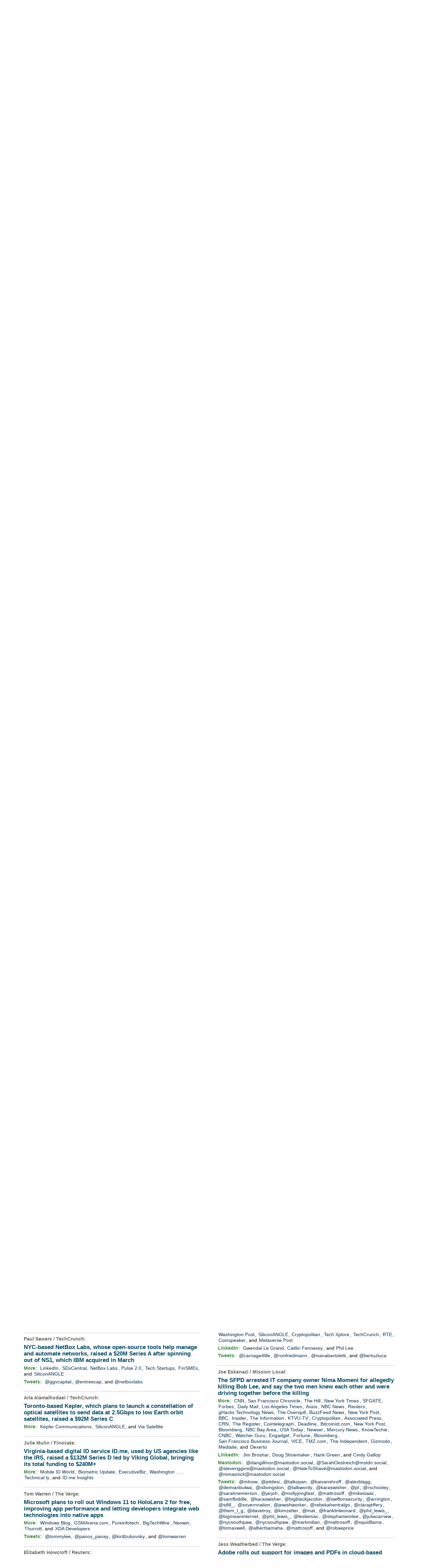

--- FILE ---
content_type: text/html; charset=UTF-8
request_url: https://www.techmeme.com/230413/p30
body_size: 325079
content:
<!DOCTYPE html>
<HTML>
<HEAD>
<TITLE>Techmeme: NYC-based NetBox Labs, whose open-source tools help manage and automate networks, raised a $20M Series A after spinning out of NS1, which IBM acquired in March (Paul Sawers/TechCrunch)</TITLE>
<META NAME="description" CONTENT="Top news and commentary for technology's leaders, from all around the web." />
<META NAME="application-name" content="Techmeme" />
<link type="application/rss+xml" rel="alternate" title="Techmeme" HREF="https://www.techmeme.com/feed.xml"/>
<link type="application/rss+xml" rel="alternate" title="Techmeme Ride Home podcast" href="http://feeds.feedburner.com/TechmemeRideHome"/>
<LINK REL="SHORTCUT ICON" HREF="/img/favicon.ico" />
<link rel="image_src" href="https://www.techmeme.com/m/config/tech/iicon.gif" />
<link rel="apple-touch-icon" href="https://www.techmeme.com/m/config/tech/iicon.gif" />
<META PROPERTY="og:site_name" CONTENT="Techmeme"/>
<META PROPERTY="og:type" CONTENT="article"/>
<META PROPERTY="og:title" CONTENT="NYC-based NetBox Labs, whose open-source tools help manage and automate networks, raised a $20M Series A after spinning out of NS1, which IBM acquired in March"/>
<META PROPERTY="og:description" CONTENT="By Paul Sawers / TechCrunch. View the full context on Techmeme."/>
<META PROPERTY="og:image" CONTENT="https://techcrunch.com/wp-content/uploads/2023/04/NetboxLabs-team.jpg?resize=1200,599"/>
<META PROPERTY="og:image:width" CONTENT="1200"/>
<META PROPERTY="og:image:height" CONTENT="599"/>
<META PROPERTY="fb:app_id" CONTENT="105601372888971"/>
<meta name="twitter:card" content="summary" />
<meta name="twitter:site" content="@Techmeme" />
<meta name="twitter:title" content="NYC-based NetBox Labs, whose open-source tools help manage and automate networks, raised a $20M Series A after spinning out of NS1, which IBM acquired in March" />
<meta name="twitter:description" content="Paul Sawers / TechCrunch: NYC-based NetBox Labs, whose open-source tools help manage and automate networks, raised a $20M Series A after spinning out of NS1, which IBM acquired in March" />
<meta name="twitter:image" content="https://techcrunch.com/wp-content/uploads/2023/04/NetboxLabs-team.jpg?resize=1200,599" />
<META HTTP-EQUIV="Expires" CONTENT="now">
<SCRIPT TYPE="text/javascript">
<!--
var nwcbe;
function rnwcb() {
var where;
if (nwcbe.checked)
where = "_blank";
else
where = "_self";
var jump_prefix = location.href.substring(0, location.href.length - location.hash.length) + '#';
for (var i=0; i<=(document.links.length-1); i++) {
var href = document.links[i].href;
if ((href.indexOf("javascript:") != 0) && (href.indexOf(jump_prefix) != 0) && (!(/^https?:\/\/([a-z]+\.)?techmeme\.com\//.test(href)) || /^https?:\/\/([a-z]+\.)?techmeme\.com\/(i?gotos?|r2|r\/|cad|techmeme)/.test(href))) {
document.links[i].target = where;
}
}
}
var ckd;
function set_ckd() {
var dd = document.domain;
if (dd) {
var da = dd.split('.');
var rd=da[da.length-2]+'.'+da[da.length-1];
ckd='; domain=.'+rd;
}
}
function createCookie(name,value) {
document.cookie = name+"="+value+"; expires=Tue, 19 Jan 2038 03:14:07 GMT; path=/"+ckd;
}
function eraseCookie(name) {
document.cookie = name+"=; expires=Thu, 01-Jan-70 00:00:01 GMT; path=/"+ckd;
}
function svprefs() {
var cookie_val = '';
if (nwcbe.checked) {
cookie_val += 'new_window';
}
if (cookie_val == '') {
eraseCookie('myprefs');
} else {
createCookie('myprefs', cookie_val);
}
}
function readCookie(name) {
var nameEQ = name + "=";
var ca = document.cookie.split(';');
for(var i=0;i < ca.length;i++) {
var c = ca[i];
while (c.charAt(0)==' ') c = c.substring(1,c.length);
if (c.indexOf(nameEQ) == 0) return c.substring(nameEQ.length,c.length);
}
return null;
}
function rdprefs() {
var cookie_val = readCookie('myprefs');
nwcbe.checked = false;
if (cookie_val) {
var va = cookie_val.split('+');
for(var i=0;i < va.length;i++) {
var val = va[i];
if (val == 'new_window') {
nwcbe.checked = true;
}
}
}
}
function xnwcb() { rnwcb(); svprefs(); }
function getBgColor(e) {
if (e.currentStyle)
return e.currentStyle.backgroundColor;
if (window.getComputedStyle) {
var eStyle=window.getComputedStyle(e,'');
if (eStyle)
return eStyle.getPropertyValue('background-color');
}
return '#ffffff';
}
function hacky_grayscale (c) {
if (c.substr(0, 4) === 'rgb(') {
return c.substr(4).split(',',1)[0];
} else if (c.substr(0,1) === '#') {
return parseInt(c.substr(1,2), 16);
}
return 255;
}
var h_t;
var h_e;
var hoc;
var hog;
var hor;
function h(id,phase) {
if (id) {
unh();
h_e = document.getElementById(id);
hoc = getBgColor(h_e);
hog = hacky_grayscale(hoc);
hor = 'rgb('+hog+','+hog+',';
h(0,1);
} else if (phase < 6) {
h_e.style.backgroundColor=hor+(hog-phase*16)+')';
h_t = setTimeout('h(0,'+(phase+1)+')',100);
} else if (phase < 12) {
h_e.style.backgroundColor=hor+(hog-6*16+(phase-6)*16)+')';
var tms = 100;
if (phase == 6) { tms = 1000; }
h_t = setTimeout('h(0,'+(phase+1)+')',tms);
} else if (phase == 12) {
h_e.style.backgroundColor = hoc;
h_t=null;
}
}
function unh(id,phase) {
if (h_t != null) {
clearTimeout(h_t);
h_e.style.backgroundColor = hoc;
}
}
function sd(id,d) {
var e = document.getElementById(id);
e.style.display = d;
}
function td(id) {
var e = document.getElementById(id);
if (e.style.display == 'none') {
e.style.display = 'block';
} else {
e.style.display = 'none';
}
}
function xdates(ko,nh) {
var tde = document.getElementById('thisdate');
var dbe = document.getElementById('dateform');
if (ko || (dbe.style.display == 'none')) {
if (!nh) { h('datebox'); }
tde.style.display = 'none';
dbe.style.display = 'block';
} else {
unh();
tde.style.display = 'block';
dbe.style.display = 'none';
}
}
function isTouchDevice() {
return 'ontouchstart' in window || navigator.maxTouchPoints > 0;
}
function replaceShareHandlers() {
function handler(cn,p,ii) {
return function(e) {
if (!e) var e = window.event;
overitem(cn,p,ii,e);
};
}
var elements = document.getElementsByClassName('itc1');
for (var i=0; i<elements.length; i++) {
if (elements[i].getElementsByClassName('ifsp').length == 0) { // we're not in a sponsor post
id = elements[i].getElementsByClassName('item')[0].getAttribute('ID').split('i');
elements[i].onmouseover = handler(id[0], true, id[1]);
elements[i].onmouseout = handler(id[0], false, id[1]);
}
}
}
function overitem(cn, p, ii, e) {
if (e && (e.target.tagName == "A") && isTouchDevice())
return;
var dxe = document.getElementById(cn + 'dx' + ii);
if (dxe) {
if (p) {
var de = document.getElementById(cn + 'd' + ii);
dxe.style.height=de.offsetHeight+'px';
dxe.style.display = 'block';
} else {
dxe.style.display = 'none';
}
}
var scniii = 's' + cn + 'i' + ii;
if (p) {
shareOn(scniii);
addlinkoShowButton(cn, ii);  // Add this line
} else {
shareOff(scniii);
addlinkoHideButton(cn, ii);  // Add this line
}
}
function addlinkoShowButton(cn, ii) {
var itemId = cn + 'i' + ii;
var buttonId = 'add-link-btn-' + itemId;
var formId = 'addlinko-' + itemId;
if (document.getElementById(formId)) {
return;
}
var existingButton = document.getElementById(buttonId);
if (!existingButton) {
var item = document.getElementById(itemId);
if (item) {
var button = document.createElement('button');
button.id = buttonId;
button.classList.add('addlinkxbut','addlinkobut');
button.innerHTML = '&UpperLeftArrow; Add Link Here';
button.onclick = function() { addlinkoShowForm(cn, ii); };
item.style.position = 'relative';
item.appendChild(button);
}
} else {
existingButton.style.display = 'block';
}
}
function addlinkoHideButton(cn, ii) {
var itemId = cn + 'i' + ii;
var buttonId = 'add-link-btn-' + itemId;
var button = document.getElementById(buttonId);
if (button) {
button.style.display = 'none';
}
}
function addlinkoShowForm(cn, ii) {
var itemId = cn + 'i' + ii;
var formId = 'addlinko-' + itemId;
var buttonId = 'add-link-btn-' + itemId;
var button = document.getElementById(buttonId);
if (button) {
button.style.display = 'none';
}
if (document.getElementById(formId)) {
return;
}
var item = document.getElementById(itemId);
if (item) {
var form = document.createElement('div');
form.id = formId;
form.className = 'addlinko';
var spanId = 's' + cn + 'i' + ii;
var span = document.getElementById(spanId);
var permalink = '';
if (span && span.getAttribute('pml')) {
permalink = pmlToPermalink(span.getAttribute('pml'));
}
form.innerHTML = '<button class="addlinkxbut addlinkoclosebut" onclick="addlinkoCloseForm(\'' + cn + '\', ' + ii + ')">Close Form</button>' + addlinkoCreateDynForm(permalink);
item.appendChild(form);
}
}
function addlinkoCloseForm(cn, ii) {
var itemId = cn + 'i' + ii;
var formId = 'addlinko-' + itemId;
var form = document.getElementById(formId);
if (form) {
form.remove();
}
}
function addlinkoCreateDynForm(relatedUrl) {
const uniqueSuffix = Date.now().toString(36) + Math.random().toString(36).substr(2, 5);
const html = `
<div class="addlinki-form-container" data-form-id="${uniqueSuffix}">
<div class="addlinki-cta">Help us discover links that make Techmeme more useful!</div>
<div class="addlinki-guidelines">
Use this form to suggest social posts, blog posts, or news stories to add as secondary links underneath the above headline.
Submitting your own posts or posts from your company is encouraged, as long as they add a new perspective and improve Techmeme.
All submissions are fully vetted by human editors. Anything spammy or merely unhelpful will not be added.
</div>
<div id="addlinkiMessage_${uniqueSuffix}" class="addlinki-message addlinki-hidden"></div>
<form id="addlinkiSubmissionForm_${uniqueSuffix}" autocomplete="on">
<input type="hidden" name="related_url" value="${relatedUrl}">
<input type="hidden" id="addlinkiCval_${uniqueSuffix}" name="cval" value="v.8675309999.123.4.56.683a646b.683a646b">
<div class="addlinki-form-group">
<label for="addlinkiUrl_${uniqueSuffix}">URL <span class="addlinki-required">*</span></label>
<input type="url"
id="addlinkiUrl_${uniqueSuffix}"
name="url"
autocomplete="url"
placeholder="https://examplepost.com/32767"
required>
<div class="addlinki-field-description">
The complete URL of the post to add underneath the above Techmeme headline.
</div>
<div id="addlinkiUrlError_${uniqueSuffix}" class="addlinki-error"></div>
</div>
<div class="addlinki-form-group">
<label for="addlinkiEmail_${uniqueSuffix}">Email <span class="addlinki-required">*</span></label>
<input type="email"
id="addlinkiEmail_${uniqueSuffix}"
name="email"
autocomplete="username"
placeholder="person@company.com"
required>
<div class="addlinki-field-description">
Your work email. If your submission is added, we will email you letting you know right away.
</div>
<div id="addlinkiEmailError_${uniqueSuffix}" class="addlinki-error"></div>
</div>
<div class="addlinki-form-group">
<label for="addlinkiNote_${uniqueSuffix}">Optional note</label>
<textarea id="addlinkiNote_${uniqueSuffix}"
name="note"
autocomplete="off"
rows="2"></textarea>
<div class="addlinki-field-description">
This field is usually not needed, but if there's a nonobvious reason this link is notable, please explain.
</div>
</div>
<button type="submit" class="addlinkxbut addlinkisub" id="addlinkiSubmitButton_${uniqueSuffix}">Submit</button>
</form>
</div>
`;
setTimeout(() => addlinkoInitializeDynForm(uniqueSuffix), 0);
return html;
}
function addlinkoInitializeDynForm(uniqueSuffix) {
let formData = {
t0: null,
t1: null,
cval: null
};
function wglfp() {
try {
const canvas = document.createElement('canvas');
const gl = canvas.getContext('webgl') || canvas.getContext('experimental-webgl');
if (!gl) return null;
const debugInfo = gl.getExtension('WEBGL_debug_renderer_info');
if (!debugInfo) return null;
const vendor = gl.getParameter(debugInfo.UNMASKED_VENDOR_WEBGL);
const renderer = gl.getParameter(debugInfo.UNMASKED_RENDERER_WEBGL);
const shadingLanguageVersion = gl.getParameter(gl.SHADING_LANGUAGE_VERSION);
const version = gl.getParameter(gl.VERSION);
const webglInfo = vendor + '|' + renderer + '|' + shadingLanguageVersion + '|' + version;
let hash = 5381;
for (let i = 0; i < webglInfo.length; i++) {
hash = ((hash << 5) + hash) + webglInfo.charCodeAt(i);
}
return hash >>> 0;
} catch (e) {
return null;
}
}
function setCval() {
const d = new Date();
var t = Math.floor(d.getTime() / 1000);
if (!formData.t0) { formData.t0 = t; }
formData.t1 = t;
var n = window.navigator.userAgent.match(/([0-9.]*)$/);
formData.cval = 'w.' + wglfp() + '.' + n[0] + '.' + formData.t0.toString(16) + '.' + formData.t1.toString(16);
document.getElementById(`addlinkiCval_${uniqueSuffix}`).value = formData.cval;
}
function isValidUrl(string) {
try {
const url = new URL(string);
return url.protocol === 'http:' || url.protocol === 'https:';
} catch (_) {
return false;
}
}
function isValidEmail(email) {
const emailRegex = /^[^\s@]+@[^\s@]+\.[^\s@]+$/;
return emailRegex.test(email);
}
function showMessage(message, type) {
const messageContainer = document.getElementById(`addlinkiMessage_${uniqueSuffix}`);
messageContainer.textContent = message;
messageContainer.className = `addlinki-message addlinki-${type}`;
}
function hideMessage() {
const messageContainer = document.getElementById(`addlinkiMessage_${uniqueSuffix}`);
messageContainer.className = 'addlinki-message addlinki-hidden';
}
function submitForm() {
const form = document.getElementById(`addlinkiSubmissionForm_${uniqueSuffix}`);
const submitButton = document.getElementById(`addlinkiSubmitButton_${uniqueSuffix}`);
const formDataObj = new FormData(form);
submitButton.disabled = true;
submitButton.textContent = 'Submitting...';
showMessage('Submitting your information...', 'loading');
fetch('/do/itip.php', {
method: 'POST',
body: formDataObj
})
.then(response => response.json())
.then(data => {
if (data.success) {
showMessage('Thank you, link submitted.', 'success');
form.reset();
document.getElementById(`addlinkiCval_${uniqueSuffix}`).value = 'v.8675309999.123.4.56.683a646b.683a646b';
} else {
showMessage('We encountered an error and your link was not submitted. Apologies!', 'failure');
}
})
.catch(error => {
console.error('Error:', error);
showMessage('We encountered an error and your link was not submitted. Apologies!', 'failure');
})
.finally(() => {
submitButton.disabled = false;
submitButton.textContent = 'Submit';
});
}
const form = document.getElementById(`addlinkiSubmissionForm_${uniqueSuffix}`);
const urlInput = document.getElementById(`addlinkiUrl_${uniqueSuffix}`);
const emailInput = document.getElementById(`addlinkiEmail_${uniqueSuffix}`);
const noteInput = document.getElementById(`addlinkiNote_${uniqueSuffix}`);
[urlInput, emailInput, noteInput].forEach(input => {
input.addEventListener('input', setCval);
input.addEventListener('focus', setCval);
});
form.addEventListener('mouseover', setCval);
form.addEventListener('submit', function(e) {
e.preventDefault();
setCval();
document.getElementById(`addlinkiUrlError_${uniqueSuffix}`).textContent = '';
document.getElementById(`addlinkiEmailError_${uniqueSuffix}`).textContent = '';
hideMessage();
const url = urlInput.value.trim();
const email = emailInput.value.trim();
let isValid = true;
if (!url) {
document.getElementById(`addlinkiUrlError_${uniqueSuffix}`).textContent = 'URL is required.';
isValid = false;
} else if (!isValidUrl(url)) {
document.getElementById(`addlinkiUrlError_${uniqueSuffix}`).textContent = 'Please enter a valid URL.';
isValid = false;
}
if (!email) {
document.getElementById(`addlinkiEmailError_${uniqueSuffix}`).textContent = 'Email address is required.';
isValid = false;
} else if (!isValidEmail(email)) {
document.getElementById(`addlinkiEmailError_${uniqueSuffix}`).textContent = 'Please enter a valid email address.';
isValid = false;
}
if (isValid) {
submitForm();
}
});
urlInput.addEventListener('blur', function() {
const url = this.value.trim();
const errorElement = document.getElementById(`addlinkiUrlError_${uniqueSuffix}`);
if (url && !isValidUrl(url)) {
errorElement.textContent = 'Please enter a valid URL.';
} else {
errorElement.textContent = '';
}
});
emailInput.addEventListener('blur', function() {
const email = this.value.trim();
const errorElement = document.getElementById(`addlinkiEmailError_${uniqueSuffix}`);
if (email && !isValidEmail(email)) {
errorElement.textContent = 'Please enter a valid email address.';
} else {
errorElement.textContent = '';
}
});
}
function tgd(cnum, p, inum) {
var setd, setp;
if (p) { setp = 'block'; setd = 'none'; }
else { setp = 'none'; setd = 'block'; }
var i, ei;
if (inum) {
i=inum; ei=inum;
} else {
i=1; ei=-1;
document.getElementById(cnum+'dxr').style.display = setd;
document.getElementById(cnum+'pxr').style.display = setp;
}
while (true) {
var ie = document.getElementById(cnum+'i'+i);
if (ie == null) { break; }
var pe = document.getElementById(cnum+'p'+i);
if (pe) {
var de = document.getElementById(cnum+'d'+i);
pe.style.display = setp;
de.style.display = setd;
if (p) {
document.getElementById(cnum+'px'+i).style.height = pe.offsetHeight+'px';
} else {
if (inum) {
document.getElementById(cnum+'dx'+i).style.height = de.offsetHeight+'px';
} else {
document.getElementById(cnum+'dx'+i).style.display = 'none';
}
}
}
if (i == ei) { break; }
i++;
}
if (!p && !inum) {
document.getElementById(cnum+'i'+1).scrollIntoView();
}
}
var pgrdad='April 14, 2023, 9:30 AM';
var m2_ead='260118/h2130';
var curr_yy=26;
var min_mod=5;
var lb_ead='260118';

var m1_sad_d='September 12, 2005';
var m1_sad='050912/h0000';
var m2_sad=m1_sad;
var arrt='https://www.techmeme.com/';
function godate(d) {
d = d.replace(/a\.?m/i, ' am');
d = d.replace(/p\.?m/i, ' pm');
var pa=new Array(/^jan/i,/^feb/i,/^mar/i,/^apr/i,/^may/i,/^jun/i,/^jul/i,/^aug/i,/^sep/i,/^oct/i,/^nov/i,/^dec/i);
var fa = d.split(/[^a-zA-Z0-9]+/g);
for(var i=0;i<12;i++) {
if (fa[0].match(pa[i])) {
var ip1 = i+1;
fa[0] = ip1+'';
}
}
var em='Sorry, no archives exist prior to '+m1_sad_d;
var tpyy;
if (fa.length==2) {
fa[2] = curr_yy+'';
tpyy=((100+curr_yy-1)+'').substring(1,3);
}
if (fa[2] > 1900) {
if (fa[2] < 2001) {
alert(em);
return;
}
fa[2] = fa[2].substring(2,4);
} else if (fa[2] > 80) {
alert(em);
return;
}
var h,m;
if (fa[3]=='0' || fa[3]=='00' || (fa[0]>=1 && fa[3]<=23)) {
h=parseInt(fa[3],10);
m=parseInt(fa[4],10);
if (!m) { m=0; }
} else {
h=20;
m=0;
}
m=m-m%min_mod;
if ((fa[4]=='pm'||fa[5]=='pm') && h<12) {
h+=12;
} else if ((fa[4]=='am'||fa[5]=='am') && h==12) {
h=0;
}
fa[3]=h+'';
fa[4]=m+'';
if (
(fa[0]>=1 && fa[0]<=12) &&
(fa[1]>=1 && fa[1]<=31) &&
(fa[2]>=1 && fa[2]<=curr_yy) &&
(fa[4]>=0 && fa[4]<=59)
) {
for(var i=0;i<fa.length;i++) {
var f=fa[i];
if (f.length < 2) {
fa[i]='0'+f;
}
}
var m2_ad=fa[2]+fa[0]+fa[1]+'/h'+fa[3]+fa[4];
var m1_ad;
if ((m2_ad > m2_ead) && tpyy) {
m2_ad=tpyy+m2_ad.substr(2,m2_ad.length);
m1_ad=tpyy;
} else {
m1_ad=fa[2];
}
m1_ad=m1_ad+'/'+fa[0]+'/'+fa[1]+'/';
if (m2_ad > m2_ead) {
alert("Sorry, no page exists yet for that date");
} else if (m2_ad < m1_sad) {
alert(em);
} else if (m2_ad < m2_sad) {
location = arrt+m1_ad;
} else {
location = arrt+m2_ad;
}
} else {
alert('Please use this format:  '+pgrdad);
}
}
var arrt='https://www.techmeme.com/';
var nowrd='(none)';
var lb_sad_d='September 30, 2007';
var lb_sad='070930';
function lbgodate(d) {
d = d.replace(/a\.?m/i, ' am');
d = d.replace(/p\.?m/i, ' pm');
var pa=new Array(/^jan/i,/^feb/i,/^mar/i,/^apr/i,/^may/i,/^jun/i,/^jul/i,/^aug/i,/^sep/i,/^oct/i,/^nov/i,/^dec/i);
var fa = d.split(/[^a-zA-Z0-9]+/g);
for(var i=0;i<12;i++) {
if (fa[0].match(pa[i])) {
var ip1 = i+1;
fa[0] = ip1+'';
}
}
var em='Sorry, no leaderboards exist prior to '+lb_sad_d;
var tpyy;
if (fa.length==2) {
fa[2] = curr_yy+'';
tpyy=((100+curr_yy-1)+'').substring(1,3);
}
if (fa[2] > 1900) {
if (fa[2] < 2001) {
alert(em);
return;
}
fa[2] = fa[2].substring(2,4);
} else if (fa[2] > 80) {
alert(em);
return;
}
if ((fa[0]>=1 && fa[0]<=12) &&
(fa[1]>=1 && fa[1]<=31) &&
(fa[2]>=1 && fa[2]<=curr_yy)
) {
for(var i=0;i<fa.length;i++) {
var f=fa[i];
if (f.length < 2) {
fa[i]='0'+f;
}
}
var lb_ad=fa[2]+fa[0]+fa[1];
if ((lb_ad > lb_ead) && tpyy) {
lb_ad=tpyy+lb_ad.substr(2,lb_ad.length);
}
if (lb_ad > lb_ead) {
alert("Sorry, no leaderboards exist yet for that date");
} else if (lb_ad < lb_sad) {
alert(em);
} else {
location = arrt+lb_ad+'/lb';
}
} else {
alert('Please use this format:  '+nowrd);
}
}
function tlbrows(id) {
var bhe=document.getElementById(id+'_hide_button');
var bse=document.getElementById(id+'_show_button');
var set_rows;
if (bhe.style.display == 'none') {
set_rows='';
bse.style.display='none';
} else {
set_rows='none';
bse.style.display='';
}
bhe.style.display=set_rows;
var t=document.getElementById(id);
var oRows = t.getElementsByTagName('tr');
var iRowCount = oRows.length;
var i;
for(i=11;i<iRowCount;i++) {
t.rows[i].style.display=set_rows;
}
if (set_rows == 'none') {
document.getElementById('a'+id).scrollIntoView();
}
}
function hhash() {
var a=location.hash;
if (a) {
var i;
if (a.match(/^#a\d{6}/)) {
i=a.substring(2,a.length);
} else {
i=a.substring(1);
}
var je = document.getElementById(i);
if (je) {
je.scrollIntoView();
h(i);
}
}
}
var TdTD = 400;
var TnTB = 700;
var TwTSE = 200;
var TnOE = 3;
var TwTBE = 0;
var TwTCD = 150;
var TsTS = '/do/lc';
var TeTD = Number.MAX_VALUE;
var TgETD = false;
var TdE = new Array();
var TE = function() {
this.Tx = false;
this.Ts = 0;
this.Td = 0;
this.toString = function() {
return this.Ts + " " + this.Td;
}
}
TE.Tc = function (a,b) {
return a.Td - b.Td
}
var TcE_ = null;
function TgXMLHR() {
var Tx = false;
if (window.XMLHttpRequest) {
Tx = new XMLHttpRequest();
} else {
try
{
Tx = new ActiveXObject("Msxml2.XMLHTTP");
}
catch (ev)
{
try
{
Tx = new ActiveXObject("Microsoft.XMLHTTP");
}
catch (ev)
{
Tx = false;
}
}
}
return Tx;
}
function TeD() {
TcE_ = new TE();
TcE_.Tx = TgXMLHR();
if (TcE_.Tx) {
TcE_.Tx.open('POST', TsTS+'?tm=true', true);
TcE_.Tx.setRequestHeader("Content-type", "application/x-www-form-urlencoded");
TcE_.Tx.onreadystatechange = TeC;
TcE_.Ts = new Date().getTime();
TcE_.Tx.send(null);
}
}
function TeC() {
if (TcE_.Tx.readyState == 4 && TcE_.Tx.status == 200) {
TcE_.Td = new Date().getTime() -  TcE_.Ts;
TdE.push(TcE_);
if (TdE.length < TnOE)
setTimeout("TeD()", TwTBE);
else
TcED();
}
}
function TcED() {
TdE.sort(TE.Tc);
TeTD = TdE[Math.floor(TnOE/2)].Td + TwTCD;
TgETD= true;
}
function Tt(link) {
if (isSafari() && TgETD && TeTD <= TdTD)
{
var TtD = TeTD;
var Tx = TgXMLHR();
if (Tx) {
Tx.open('POST', TsTS+'?tm=false&href='+encodeURIComponent(link.href)+'&data='+TtD_(TtD),false);
Tx.setRequestHeader("Content-type", "application/x-www-form-urlencoded");
Tx.send(null);
}
}
else if (!(TgETD && (TeTD >= TnTB)))
{
var TtD;
if (!TgETD || (TgETD && (TeTD > TdTD)))
TtD = TdTD;
else
TtD = TeTD;
var Tx = TgXMLHR();
if (Tx) {
Tx.open('POST', TsTS+'?tm=false&href='+encodeURIComponent(link.href)+'&data='+TtD_(TtD),true);
Tx.setRequestHeader("Content-type", "application/x-www-form-urlencoded");
Tx.send(null);
var TcT = new Date();
TeT = TcT.getTime() + TtD;
while (TcT.getTime() < TeT)
TcT = new Date();
if (Tx.readyState != 4)
Tx.abort();
}
}
}
function isSafari() {
return ((navigator.appCodeName + navigator.appName + navigator.appVersion).search(/safari/i) != -1);
}
function TtD_(TtD) {
var data =
pgrdad + " " +
TdTD + " " +
TnTB + " " +
TwTSE + " " +
TnOE + " " +
TwTBE + " " +
TwTCD + " " +
TeTD + " " +
TgETD + " " +
"(" + TdE + ") " +
isSafari() + " " +
TtD;
return data;
}
function TiLTT() {
var jump_prefix = location.href.substring(0, location.href.length - location.hash.length) + '#';
for (var i=0; i<=(document.links.length-1); i++) {
var href = document.links[i].href;
if ((href.indexOf("javascript:") != 0) && (href.indexOf(jump_prefix) != 0))
document.links[i].onclick = function(){Tt(this)};
}
}
function shareOff(itemId) {
document.getElementById(itemId).style.display = 'none';
}
function shareOn(itemId) {
var shareLine = document.getElementById(itemId);
if (!shareLine.getAttribute('init')) {
shareLine.innerHTML = getShareLineHtml(shareLine);
shareLine.setAttribute('init','true');
}
shareLine.style.display = 'block';
}
function getShareLineHtml(shareLine) {
var permalink = pmlToPermalink(shareLine.getAttribute('pml'));
var target = nwcbe.checked? '_blank' : '_self';
var html = '';
html = '<span class="icon16cont">';
html = html + '<a href="' + permalink + '" target="' + target + '" title="Permalink"><img src="/img/link_icon.png"></a>';
var twurl = shareLine.getAttribute('twurl');
if (twurl) {
html = html + '<a href="' + twurl + '" target="' + target + '" title="Visit tweet"><img src="/img/x_icon.png"></a>';
}
var mdurl = shareLine.getAttribute('mdurl');
if (mdurl) {
html = html + '<a href="' + mdurl + '" target="' + target + '" title="Visit Mastodon post"><img src="/img/mastodon_icon.png"></a>';
}
var thurl = shareLine.getAttribute('thurl');
if (thurl) {
html = html + '<a href="' + thurl + '" target="' + target + '" title="Visit Threads post"><img src="/img/threads_icon.png"></a>';
}
var bsurl = shareLine.getAttribute('bsurl');
if (bsurl) {
html = html + '<a href="' + bsurl + '" target="' + target + '" title="Visit Bluesky post"><img src="/img/bluesky_icon.png"></a>';
}
html = html + '</span>';
return html;
}
function pmlToPermalink(pml) {
var pmlParts = pml.split('p');
return 'https://www.techmeme.com/' + pmlParts[0] + '/p' + pmlParts[1] + '#a' + pml;
}
var NTptpssd = 40*1000;
var NTpsl = 3*60*1000 + 30*1000;
var NTppds = 30*1000;
var NTrtdpsa = 15*60*1000;
var NTpssr = 40*1000;
var NTvn = document.title;
function NTgxhro() {
if (window.XMLHttpRequest) {
return new XMLHttpRequest();
} else if(window.ActiveXObject) {
return new ActiveXObject("Microsoft.XMLHTTP");
}
}
var NTlft;
var NTnpc = 0;
var NTnpcial = false;
var NTnpcs = false;
var NTpsst;
var NTdps = false;
var NTnpcr = NTgxhro();
var NTnpcrt;
var NTnpcrti =  10*1000;
function NTsnpcps() {
NTpsst = (new Date()).getTime();
NTfnpc();
}
function NTfnpc() {
NTnpcr.open("GET","/feedsmanager/ps?t=" + baseFeedTime, true);
NTnpcr.onreadystatechange = NThnpcrsc;
NTnpcr.send(null);
NTnpcrt = setTimeout(NTnpcrt_, NTnpcrti);
}
function NThnpcrsc() {
if (NTnpcr.readyState == 4) {
clearTimeout(NTnpcrt);
if (NTnpcr.status == 200) {
try {
var NTr = eval("(" + NTnpcr.responseText + ")");
if (!NTr.error && NTr.time > NTlft) {
NTlft = NTr.time;
if (NTr.at_least) {
if (NTr.count == 0 && NTnpc == 0) {
NTdps = false;
NTsnnpcf(true);
} else {
NTnpc = NTr.count > NTnpc? NTr.count : NTnpc;
NTnpcial = true;
NTunpc();
return;
}
} else {
NTnpc = NTr.count;
NTunpc();
NTdps = false;
NTsnnpcf(true);
}
} else {
NTsnnpcf(false);
}
} catch (e) {
NTsnnpcf(false);
}
} else {
NTsnnpcf(false);
}
}
}
function NTsnnpcf(NTfnps) {
var now = new Date();
if (now.getTime() - NTlft > NTrtdpsa && !NTdps)
NTdps = true;
if (NTfnps
|| NTdps
|| (now.getTime() + NTppds - NTpsst) > NTpsl)
setTimeout(NTsnpcps, NTnpssi());
else
setTimeout(NTfnpc, NTppds);
}
function NTnpssi() {
var now = new Date();
var NTnpt = (now.getMinutes() % 5)*60000 + now.getSeconds()*1000 + now.getMilliseconds();
var rand = Math.floor(Math.random()*NTpssr);
var NTtl = (NTnpt < NTptpssd ? NTptpssd : 300000 + NTptpssd) - NTnpt + rand;
return NTtl;
}
function NTunpc() {
document.getElementById('newpostscounter').innerHTML =
NTnpc + (NTnpcial? '+':'') + ' new item' + (NTnpc > 1 || NTnpcial ? 's' : '');
if (!NTnpcs && NTnpc > 0) {
var col = document.getElementById('countercol');
var ticker = document.getElementById('newpostscounter');
var holder = document.getElementById('countercolspaceholder');
var spacer = document.getElementById('counterspacer');
if (navigator.appName == 'Microsoft Internet Explorer')
ticker.style.display = 'block';
else {
col.style.position = 'absolute';
ticker.style.display = 'block';
holder.style.display = 'block';
if (spacer)
spacer.style.display = 'block';
holder.style.height=(col.offsetHeight - ticker.offsetHeight - ticker.offsetTop) + 'px';
function NTfcd () {
holder.style.display = 'none';
col.className = 'notransitions';
col.style.top = '0';
col.style.position = 'relative';
}
col.addEventListener('transitionend',NTfcd,false);
col.addEventListener('oTransitionEnd',NTfcd,false);
col.addEventListener('webkitTransitionEnd', NTfcd, false);
setTimeout(function() {
holder.className='spaceholdertransitions';
col.className='countercoltransitions';
col.style.top=(ticker.offsetHeight + ticker.offsetTop + (spacer? spacer.offsetHeight : 0)) +'px';
holder.style.height=(col.offsetHeight + (spacer? spacer.offsetHeight : 0)) +'px';
},1000);
}
NTnpcs = true;
}
if (NTnpc > 0)
document.title = '(' + NTnpc + (NTnpcial? '+':'') + ') ' + NTvn;
}
function NTnpcrt_() {
if (NTnpcr.readyState != 0) {
NTnpcr.onreadystatechange = null;
NTnpcr.abort();
NTsnnpcf(false);
}
}
function NTinpcp() {
NTlft = baseFeedTime;
var now = new Date();
if (now.getTime() - NTlft > NTrtdpsa)
NTdps = true;
var NTnpt = (now.getMinutes() % 5)*60000 + now.getSeconds()*1000 + now.getMilliseconds();
var NTbfd = new Date(baseFeedTime);
var NTnp;
if (now.getTime() - NTnpt == baseFeedTime - NTbfd.getSeconds()*1000 - NTbfd.getMilliseconds()) {
NTnp = 300000 + NTptpssd - NTnpt + Math.floor(Math.random()*NTpssr);
setTimeout(NTsnpcps, NTnp);
} else if (NTnpt < NTptpssd || NTnpt > NTptpssd + NTpsl) {
NTnp = NTnpssi();
setTimeout(NTsnpcps, NTnp);
} else {
NTpsst = now.getTime() - NTnpt + NTptpssd;
NTnp = Math.floor(Math.random()*NTpssr);
setTimeout(NTfnpc, NTnp);
}
}
function NTiD3fpor() {
var pattern = /https?:\/\/(www\.)?techmeme\.com($|\/$|\/#|\/river)/i;
return pattern.test(location.href);
}
function NTiD3t() {
if (NTiD3fpor())
NTit();
}
function NTit() {
setTimeout(function() {
NTinpcp();
}, 0);
}
function cmplu() {
var a=location.hash;
if (!a) {
var lh=location.href;
lh = lh.replace(/\?.*$/, '');
if (lh.search(/\/[0-9][0-9][0-9][0-9][0-9][0-9]\/p[0-9]*$/) != -1) {
var pa = lh.split('/');
var di = pa.length - 2;
var na = lh + '#a' + pa[di] + pa[di+1];
window.location.replace(na);
}
}
}
function phoneOrTablet() {
return navigator.userAgent.match(/phone|droid|palm|webos|pocket|symbian|ipad|windows.*nt.*touch/i);
}
var showExcerptTimer;
var showExcerptIn = 400; // ms
var noDelayInShowingExcerpt = false;
var turnOnExcerptDelayTimer;
var turnOnExcerptDelayIn = 500; // ms
function initDiscussionExcerptBlocks() {
var items = document.getElementsByClassName('item');
for (i=0; i<items.length; i++)
if (items[i].id) {
var itemId = items[i].id.split('i');
var unexpandedDiscussionBlock = document.getElementById(itemId[0]+'d'+itemId[1]);
var expandedDiscussionBlock = document.getElementById(itemId[0]+'p'+itemId[1]);
if (unexpandedDiscussionBlock && expandedDiscussionBlock) {
var blss = unexpandedDiscussionBlock.getElementsByClassName('bls');
var dbpts = expandedDiscussionBlock.getElementsByClassName('dbpt'); // should have the same length as blss
for (j=0; j<blss.length; j++) {
dLinks = blss[j].getElementsByTagName('A');
dExcerpts = dbpts[j].getElementsByClassName('di'); // should be of the same length as dLinks
for (k=0; k<dLinks.length; k++) {
var dExcerptId = items[i].id+'d'+j+'e'+k;
dExcerpts[k].id = dExcerptId;
var span = document.createElement('span');
span.id = dExcerptId + 'db';
span.className='ditemblock';
span.onmouseover = getDLinkMouseOverHandler(dExcerptId); // not using addEventListener, for compatibility w/ IE8
span.onmouseout = getDLinkMouseOutHandler(dExcerptId);
blss[j].insertBefore(span, dLinks[k]);
span.appendChild(dLinks[k]);
}
}
}
}
}
function getDLinkMouseOverHandler(excerptId) {
return function() {
if (noDelayInShowingExcerpt) {
if (turnOnExcerptDelayTimer)
clearTimeout(turnOnExcerptDelayTimer);
showDiscussionExcerpt(excerptId);
} else
showExcerptTimer = setTimeout(function() {
showDiscussionExcerpt(excerptId);
if (turnOnExcerptDelayTimer)
clearTimeout(turnOnExcerptDelayTimer);
noDelayInShowingExcerpt = true;
}, showExcerptIn);
}
}
function getDLinkMouseOutHandler(excerptId) {
return function() {
if (showExcerptTimer)
clearTimeout(showExcerptTimer);
hideDiscussionExcerpt(excerptId);
if (noDelayInShowingExcerpt) {
if (turnOnExcerptDelayTimer)
clearTimeout(turnOnExcerptDelayTimer);
turnOnExcerptDelayTimer = setTimeout(function() {
noDelayInShowingExcerpt = false;
}, turnOnExcerptDelayIn);
}
}
}
function showDiscussionExcerpt(excerptId) {
discussionBlock = document.getElementById(excerptId+'db');
var bubble = document.getElementById(excerptId+'b');
if (!bubble) {
bubble = document.createElement('span');
bubble.id = excerptId+'b';
bubble.className = 'ditemexcerptcontainer';
bubble.innerHTML = getDiscussionExcerptHtml(excerptId);
discussionBlock.appendChild(bubble);
}
bubble.style.display = 'block';
}
function getDiscussionExcerptHtml(excerptId) {
var html = '<span class="ditemexcerpt">';
var excerpt = document.getElementById(excerptId);
var citation = excerpt.getElementsByTagName('cite')[0].innerHTML;
var as = excerpt.getElementsByTagName('a');
var a = as[as.length-1];
html += '<cite>' + citation + '</cite>' +
'<span class="excerpt">' + a.innerHTML + '</span>';
var tweetId = getTweetId(a.href);
if (tweetId)
html += getIntentsHtml(tweetId);
html += '</span>';
return html;
}
function getTweetId(str) {
var tweetUrlPattern = /^http:\/\/twitter.com\/.+\/status\/(\d+)$/i
var match = tweetUrlPattern.exec(str);
return match!=null? match[1] : null;
}
function getIntentsHtml(tweetId) {
return '<table class="intents"><tr>' +
'<td class="intent" align="center"><a href="https://twitter.com/intent/tweet?in_reply_to=' + tweetId + '"><div class="reply">&nbsp;</div></a></td>' +
'<td class="intent" align="center"><a href="https://twitter.com/intent/retweet?tweet_id=' + tweetId + '"><div class="retweet">&nbsp;</div></a></td>' +
'<td class="intent" align="center"><a href="https://twitter.com/intent/favorite?tweet_id=' + tweetId + '"><div class="favorite">&nbsp;</div></a></td>' +
'</tr></table>';
}
function hideDiscussionExcerpt(excerptId) {
var bubble = document.getElementById(excerptId+'b');
if (bubble)
bubble.style.display='none';
}
function dnlbe() {
var nlsbe = document.getElementById('xwpdzbold');
var cookie_val = readCookie('nlsc');
if (!cookie_val) { nlsbe.style.display='inline'; }
}
var ufrom;
function ufl() {
var from=(new URL(window.location.href)).searchParams.get('from');
if (from != null) {
ufrom='_' + from;
document.getElementById('froma1').href += ufrom;
document.getElementById('froma2').href += ufrom;
} else {
ufrom='';
}
}
function init_all() {
cmplu();
nwcbe = document.getElementById('nwcb');
set_ckd();
rdprefs();
rnwcb();
hhash();
TiLTT();
setTimeout("TeD()", TwTSE);
dnlbe();
ufl();
if (isTouchDevice()) replaceShareHandlers();
NTiD3t();
if (!phoneOrTablet()) initDiscussionExcerptBlocks();
}
function load_id_with_url_html(id, url) {
var request = new XMLHttpRequest();
if (url.match(/\.html?$/)) { url = url+"?preventCache=" + (new Date).getTime(); }
request.open('GET', url, true);
request.onload = function() {
if (request.status >= 200 && request.status < 400) {
var html = request.responseText;
document.getElementById(id).innerHTML = html;
}
};
request.send();
}
var pbe;
function load_lb_table(tn) {
if (pbe) { pbe.className = "" }
var be = document.getElementById(tn);
be.className = "active";
document.getElementById("lbcontent").innerHTML='<div style="height:100vh"></div>';
var subc;
if (tn.match(/^(sub|staging)__/)) subc='s'; else subc='';
load_id_with_url_html('lbcontent', '/'+subc+'lbdocs/table__'+tn+'.html');
pbe = be;
}
// -->
</SCRIPT>
<STYLE TYPE="text/css" MEDIA="all">
html, body, div, span, applet, object, iframe,
h1, h2, h3, h4, h5, h6, p, blockquote, pre,
a, abbr, acronym, address, big, cite, code,
del, dfn, em, img, ins, kbd, q, s, samp,
small, strike, strong, sub, sup, tt, var,
b, u, i, center,
dl, dt, dd, ol, ul, li,
fieldset, form, label, legend,
table, caption, tbody, tfoot, thead, tr, th, td,
article, aside, canvas, details, embed,
figure, figcaption, footer, header, hgroup,
menu, nav, output, ruby, section, summary,
time, mark, audio, video {margin:0;padding:0;border:0;font-size:100%;font:inherit;vertical-align:baseline}
article, aside, details, figcaption, figure,
footer, header, hgroup, menu, nav, section {display:block}
body {line-height:1}
ol, ul {list-style:none}
blockquote, q {quotes:none}
blockquote:before, blockquote:after,
q:before, q:after {content:'';content:none}
table {border-collapse:collapse;border-spacing:0}
input, select, textarea{font:inherit;}
body {font-family:Optima, "Microsoft Sans Serif", sans-serif}
.ii strong {font-family:Optima, "Trebuchet MS", sans-serif;}
.drhed {font-family:Optima, "Trebuchet MS", sans-serif;}
cite {font-family:Optima, "Trebuchet MS", sans-serif;}
.nfdl {font-family:Optima, "Trebuchet MS", sans-serif;}
.navbar {font-family:Optima, "Century Gothic", sans-serif;}
.prenavbar {font-family:Optima, "Century Gothic", sans-serif;}
H2 {font-family:Optima, "Century Gothic", sans-serif;}
H3 {font-family:Optima, "Century Gothic", sans-serif;}
H3 .def {font-weight:normal;font-size:0.8em;padding-left:0.4em;}
b {font-weight:bold}
body {margin:0 auto 0 auto;max-width:84em;min-width:61em;font-size:0.89em;line-height:120%;background:#fff}
.pagecont {margin-bottom:2.5em;}
A:link {text-decoration:none;}
A:visited {text-decoration:none;}
.ed A {position:relative;z-index:10;}
.ed A:hover {z-index:1}
CITE {position:relative;z-index:10;}
.item .di A {font-size:1.1em}
.item .di CITE A {font-size:1.00em}
.item .di CITE {font-size:1.00em}
.item CITE {font-size:1em}
CITE {font-size:0.93em}
.ed STRONG A:link {color:#004860;}
.ed STRONG A:visited {color:#a04860;}
.ed A:link {color:#002848;}
.ed A:visited {color:#902050;}
.ed A:hover {text-decoration:underline;background:#d0e8f4}
.ed CITE {font-weight:bold;font-style:normal;}
.ed CITE {color:#686860;}
.ed CITE A:link {color:#686860;}
.ed CITE A:visited {color:#686860;}
.cnvl {text-align:center;}
.ed .cnvl A:visited {color:#002848;}
H2 {font-weight:bold;color:#455;font-size:1.4em;padding:0.7em 0 0.6em;}
H3 {font-weight:bold;color:#455;font-size:1.25em;padding:0.7em 0 0.2em;}
#topcol1 H2 {padding-left:1.45em;}
#botcol1 H2 {padding-left:1.45em;}
#botcol2 H2 {padding-left:1.45em;}
.drhed {color:#408840;font-weight:bold;margin-right:0.3em;}
.moreat {background:#efd;padding:0 0.2em;border-bottom:solid 1px #ded;white-space:nowrap}
.new {margin-left:1em;background:#a56;color:#fff;padding:1px 3px 0 4px;font-weight:bold;font-size:0.8em;position:relative;top:-0.2em;border-top:solid 1px #ecc;border-bottom:solid 1px #945;letter-spacing:1px}
.bls {margin-left:-0.1em}
.bls A {white-space:nowrap;padding-left:0.1em;padding-right:0.1em}
.ago {color:#444;font-size:0.9em;padding-top:0.8em;}
#topcol3 A.nfdl {font-weight:bold;margin-right:1em;line-height:1.2em}
#topcol3 A.nfdl {color:#004860;}
#topcol3 A.nfdl:visited {color:#a04860;}
#topcol3 .fromsis A {margin:0;}
.fromsis {padding:4em 0}
#topcol2 H2 {padding-bottom:0.9em}
#topcol3 H2 {padding-bottom:0.5em;}
#topcol3 .fromsis H2 {padding-bottom:1.1em;}
#topcol3 a.f {color:#555}
#topcol3 a.f:hover {color:#555}
#topcol3 .ii {padding-top:0.5em}
p {padding-bottom:0.7em;}
p A {font-weight:bold;}
strong {font-weight:bold;font-size:1.2em;line-height:1.15em}
.L1 {font-size:1.3em;}
.L2 {font-size:1.4em;}
.L3 {font-size:1.5em;letter-spacing:-0.01em;}
.L4 {font-size:1.7em;letter-spacing:-0.02em;}
.L5 {font-size:1.9em;letter-spacing:-0.03em;}
.item {padding-top:0.3em;padding-bottom:1.4em;clear:both;}
#topcol3 .item {padding:0.8em 0;}
.clus {padding-bottom:0.5em;}
.item {border-bottom:solid 1px #ccc;}
.item:after {content:"";display:block;height:0;clear:both;}
.dbpt {padding-top:0.4em;}
.dbptb {padding:0.4em 0 0.4em;}
.di {margin-left:1em;text-indent:-1em;padding-left:1em}
.last {border:none;}
.relitems {margin-bottom:1em;}
.itc1 {padding-left:2em;}
.relitems .itc1 {padding-left:4em;}
.prenavbar {margin-left:2em;}
.navbar {margin-left:2em;}
.pagecont {margin-right:2em;}
.itc2 {margin-left:-1em;padding-left:1em;margin-right:-1em;padding-right:1em;}
.ill {float:right;padding:0.1em 0 0.5em 0.5em;}
#topcol1 {float:left;width:50%;margin-top:1em;padding-right:1%;}
#topcol23 {float:left;width:47.4%;margin-left:1.5%;}
#topcol2 {float:left;width:66%;margin-top:1em;}
#fjlmukgn {padding:0 1em 1em;background:#f4f4f4;border-radius:3px;-webkit-border-radius:3px;-moz-border-radius:3px}
#topcol3 {float:right;width:32%;margin-top:1em;margin-left:1.9%;}
#botcol1 {float:left;width:46.9%;padding-right:1%;margin-bottom:2em;margin-top:1em;}
#botcol2 {float:left;width:46.9%;padding-left:1%;margin-bottom:2em;margin-top:1em;}
.quartercol {float:left;width:24.9%;}
.abotcols {clear:both;width:97.5%;border-bottom:solid 2px #e8e8e8;margin-left:2.5%;padding-top:1em;margin-bottom:1em}
.ifsp {background:#f4f4f4;margin:-0.45em;padding:0.45em}
.ifsp .item {border:none}
.itc1 .ifsp {margin-bottom:0.5em;}
.ifsp .ii {padding-top:0.5em}
.ifspd {color:#777;font-weight:bold;font-size:0.9em;text-align:right;text-transform:uppercase;}
.topline {border-bottom:solid 1px #ccc;margin-top:0.2em;line-height:1.6em}
.topllinks {margin-top:0em;}
.topllinks A {padding-right:1.2em;}
.toplbut {float:left;padding-right:1.2em;margin-top:-1px}
.toprbut {float:right;padding-left:1.2em;width:60px;height:30px;text-align:right;}
.toplelt {float:left;}
.toprelt {float:right;}
.prenavbar A {font-size:0.85em;color:#777;}
.prenavbar .logobox A {padding-left:0}
.prenavbar A:link {color:#777;}
.prenavbar A:visited {color:#777;}
.prenavbar A:hover {text-decoration:underline;color:#000;}
.logobox img {height:45px}
@media only screen and (max-device-width:900px) and (orientation:portrait) {.prenavbar A {font-size:1.2em}
.topline {margin-top:1em}
.logobox img {height:65px}}
.topline img {position:relative;top:1px}
.topline input {position:relative;left:0.9em}
.navbar {background:#174a61;text-transform:uppercase;clear:both;line-height:1.5em;font-size:0.85em;}
.navbar img {position:relative;top:2px}
.navtabs span.iamhere A {background:#578aa1;color:#fff;}
.navtabs span.iamhere A:visited {color:#fff}
.navtabs A {padding:0.12em 0.7em;}
.navtabs A:link {color:#ddd;}
.navtabs A:visited {color:#ddd;}
.navtabs A:hover {background:#578aa1;color:#fff;}
.sisnav {float:right;}
.sisnav A:link {color:#ddd;}
.sisnav A:visited {color:#ddd;}
.sisnav A:hover {color:#fff;}
@media only screen and (max-device-width:900px) {.navbar {line-height:2em;font-size:1em;}
.sisnav {display:none}}
.logotab {width:100%;}
.logotab td {vertical-align:middle}
.logotab td {width:33%}
td.logobox {padding:0.7em 0}
td.datebox {text-align:center;color:#444}
td.datebox A {padding-left:0.5em;font-weight:bold}
td.searchbox {text-align:right}
.dtbi {color:#555;line-height:1.3em;}
#dateform input {width:14.5em;border:1px solid #ccc;border-radius:3px;-webkit-border-radius:3px;-moz-border-radius:3px}
.sbti {width:10.5em;border:1px solid #ccc;border-radius:3px;-webkit-border-radius:3px;-moz-border-radius:3px}
.cosp A:link {color:#000;}
.cosp A:visited {color:#000;}
.cosp A:hover {color:#000;}
.cosp A {padding:1px}
.cosp img {position:relative;top:2px;width:16px}
.cosp span {font-weight:bold;}
.cosp {padding-top:0.3em;padding-bottom:0.3em}
.cosp {text-indent:-1.6em;padding-left:1.6em;}
.dxd {position:absolute;margin-left:-1.6em}
.dxd table {height:100%}
.dxd {border:solid 1px #ccc;border-radius:3px;-webkit-border-radius:3px;-moz-border-radius:3px;background:#f4f4f4}
.dxd:hover {border-color:#78a}
.dxcol {padding:7px;background:url(/img/arrd.png) no-repeat center}
.dxcol.up {background:url(/img/arru.png) no-repeat center}
.exm {margin-top:1em;}
.ed .exm a {border:solid 1px #ccc;border-radius:3px;-webkit-border-radius:3px;-moz-border-radius:3px;background:#f4f4f4;color:#777;padding:0.1em 0.3em;text-decoration:none;}
.ed .exm a:hover {border-color:#78a}
#fjlmukgn .item {border:none;}
#river_timeline {float:left;width:67%;margin:1em 1.9% 1em 0;}
#river_timeline td {font-size:1.1em}
#river_timeline CITE {font-size:0.9em}
#river_timeline tr > td:first-child {font-size:1.0em}
#river_timeline tr > td:first-child {width:6em;text-align:right}
#river_timeline tr > td:first-child + td {padding-left:1.5em;text-indent:-1em}
#river_timeline td {padding-bottom:0.5em;}
#river_timeline H2 {padding:1.5em 0 1em}
#aqmyaigbr {float:right;width:31%;margin-top:1em}
#aqmyaigbr H2 {padding-top:1.5em}
#lb_maincol {float:left;width:64%;margin:1em 1.9% 1em 0;}
#lb_rightcol {float:right;width:34%;margin-top:1em}
#lb_rightcol #fjlmukgn {margin-top:2em;}
.lbtable {padding:1.5em 1em 1em 0}
.lbtable td {padding:0.2em 0.5em 0.1em;border-left:1px #aaa dotted;border-top:1px #aaa dotted}
.lbtable tr > td:first-child {border-left:none}
.lbtable tr > td:first-child {text-align:center}
.lbh td {border-top:none}
.lbtable tr > td:first-child + td {width:12em}
.lbh {font-weight:bold;color:#455;font-size:1.08em;}
#lb_about_area {float:right;width:29%;margin-top:1em}
#lb_main_area {float:left;width:69%;margin:1em 1.9% 1em 0;}
.tabset {margin-top:1em}
.tabset button {margin:0;font-size:1.1em;font-family:Optima, "Microsoft Sans Serif", sans-serif;float:left;border:solid 1px #a0d0e4;outline:none;cursor:pointer;padding:0.5em 1em;background-color:#b8f0f4}
.tabset button.active {background-color:#e4fcff;border-color:#70a0b0}
.endtabset {clear:both;margin-bottom:1.5em}
.preview_rephead {font-weight:bold;font-size:1.1em;color:#800;margin-top:3em;padding:1em 0.5em 1em 0.5em;background-color:#ffa}
.purchased_rephead {padding:0.5em;font-style:italic;color:#888}
.purchased_rephead A {font-weight:bold}
#lbcontent th {text-align:left;font-weight:bold;color:#455;font-size:1.08em;}
#lbcontent tr {border-bottom:1px #ddd solid}
#lbcontent tr > td:first-child {text-align:center;}
#lbcontent tr > th:first-child {text-align:center;}
#lbcontent th {padding:0.2em 0.5em 0.1em;border-left:1px #ddd solid;border-bottom:2px #aaa solid}
#lbcontent td {padding:0.2em 0.5em 0.1em;border-left:1px #ddd solid;}
#lbcontent tr > th:first-child {border-left:none}
#lbcontent tr > td:first-child {border-left:none}
#lbcontent table tr td[colspan="7"] {text-align:left;font-size:0.9em;border-bottom:2px #ccc solid}
#lbcontent tr.headlines td {background:#f4f4f4;padding:0.5em;}
#lbcontent tr.headlines td a {display:block;padding:0.2em;padding-left:0.5em;text-indent:-0.5em;}
#lbcontent tr.headlines td div {padding:0.2em;padding-left:0.5em;text-indent:-0.5em;}
#lbcontent header {padding:2em 0 3em;clear:both;}
#lbcontent header h2 {padding:0;margin:0;float:left;}
#lbcontent header button {float:right;border:solid 1px #a0d0e4;background-color:#b8f0f4;cursor:pointer;margin-bottom:1em}
.fakedata {color:transparent;text-shadow:rgba(0, 0, 0, 0.6) 0px 0px 6px}
h4 {font-family:Optima, "Century Gothic", sans-serif;}
h4 {font-weight:bold;color:#455;font-size:1.1em;padding:0;}
h4 span {font-size:0.9em;font-weight:normal;padding-left:0.3em;}
.tabset h4 {padding-bottom:0.3em;}
#lb_main_area h2 span {font-size:.75em;font-weight:normal;padding-left:0.2em;}
.onphone {display:none;}
#whatisthis {float:right;background-color:#eee;border:#888 solid 1px;padding:0.6em;margin-top:1em;font-size:1.5em}
@media only screen and (max-device-width:900px) {#lb_about_area {display:none;font-size:1.2em;background:#f4f4f4;float:none;width:unset;margin:2em;padding:2em;border-radius:1em;}
#lb_main_area {font-size:1.5em;line-height:120%;float:none;width:100%;}
#lbcontent header button {padding:0.5em;font-size:1.1em;}
.tabset button {font-size:1.3em;padding:1em;}
.onphone {display:block;}}
#fjlmukgn .ii {padding-top:0.5em}
.icon16cont a {float:right;margin-left:1em;outline:0.8ex solid transparent;}
.icon16cont a:hover {background:#d0e8f4;outline:0.8ex solid #d0e8f4;}
.icon16cont img {height:16px}
.shrtbl {width:100%}
.shrtbl tr > td:first-child {vertical-align:middle}
.shrtbl tr > td:first-child + td {text-align:right;white-space:nowrap;min-width:124px;vertical-align:middle;padding-bottom:2px}
.shrtbl tr > td:first-child + td a {text-decoration:none !important}
.shrtbl td {height:26px}
.shrfb {float:right;width:78px}
.shrrt {float:right;width:37px}
.shrrtimg {background:white url('/img/shr.png') no-repeat -28px 0;width:37px;height:20px;float:right}
.shrrtimg:hover {background:white url('/img/shr.png') no-repeat -28px -20px !important}
#newpostscounter {display:none;z-index:0;color:#679;border:solid 1px #ccc;text-align:center;padding:0.4em;margin-right:1px;font-size:0.9em;font-weight:normal;background:-webkit-gradient(linear, left top, left bottom, from(#f4f4f4), to(#e4e4e4));background:-moz-linear-gradient(top, #f4f4f4, #e4e4e4);background-image:-o-linear-gradient(rgb(244,244,244),rgb(228,228,228));filter:progid:DXImageTransform.Microsoft.gradient(startColorstr='#f4f4f4', endColorstr='#e4e4e4')}
#newpostscounter:hover {border-color:#679;cursor:pointer}
#topcol3 {position:relative !important}
#countercolspaceholder {display:none}
.spaceholdertransitions {-webkit-transition:height 0.4s ease;-moz-transition-property:height;-moz-transition-duration:0.4s;-o-transition-property:height;-o-transition-duration:0.4s}
#countercol {z-index:10;position:relative;background-color:white;top:0}
.countercoltransitions {-webkit-transition:top 0.4s ease;-moz-transition-property:top;-moz-transition-duration:0.4s;-o-transition-property:top;-o-transition-duration:0.4s}
.notransitions {-webkit-transition-duration:0s !important;-moz-transition-duration:0s !important;-o-transition-duration:0s !important}
.ditemblock {position:relative}
.ditemexcerptcontainer {display:none;position:absolute;left:0;top:1em;padding-top:5px;z-index:100;width:225px}
.ditemexcerpt {display:block;padding:9px 11px;border:1px solid #ccc;border-radius:8px;box-shadow:2px 2px 10px rgba(0, 0, 0, 0.2);background-color:white}
.ditemexcerpt cite {display:block;padding-bottom:3px}
.ditemexcerpt .excerpt {display:block;padding-bottom:3px;word-wrap:break-word}
.intents {margin-top:8px;width:100%;border-top:1px solid #ccc}
.intent {padding-top:6px}
.intent a {display:block}
.intent a:hover {text-decoration:none;background-color:transparent}
.intent a:hover .reply {background:url('/img/new_twitter_sprites.png') no-repeat -32px -21px}
.intent a:hover .retweet {background:url('/img/new_twitter_sprites.png') no-repeat -16px -21px}
.intent a:hover .favorite {background:url('/img/new_twitter_sprites.png') no-repeat 0 -21px}
.reply {background:url('/img/new_twitter_sprites.png') no-repeat -32px 0;width:16px}
.retweet {background:url('/img/new_twitter_sprites.png') no-repeat -16px 0;width:16px}
.favorite {background:url('/img/new_twitter_sprites.png') no-repeat 0 0;width:16px}
.addlinkxbut {background:#eee;border:1px solid #ccc;padding:1px 4px;font-size:0.8em;font-weight:bold;cursor:pointer;z-index:20;border-radius:3px;color:#333}
.addlinkxbut:hover {background:#d0e8f4;border-color:#002848}
.addlinkobut {position:absolute;bottom:2px;right:5px}
.addlinkoclosebut {float:right;margin:1ex}
.addlinko {overflow:hidden;margin-top:0.5em;margin-bottom:0.5em;background:#f6fdfb;border:1px solid #c0c8c4;border-radius:3px}
.addlinki-form-container {padding:1em}
.addlinki-form-group {margin-bottom:1em}
.addlinki-form-container label {display:block;margin-bottom:0.5ex;font-weight:bold;color:#333}
.addlinki-form-container input[type="url"],
.addlinki-form-container input[type="email"],
.addlinki-form-container textarea {width:100%;padding:4px;border:1px solid #c0c8c4;border-radius:4px;font-size:14px;box-sizing:border-box;resize:vertical}
.addlinki-form-container input[type="url"]:focus,
.addlinki-form-container input[type="email"]:focus,
.addlinki-form-container textarea:focus {outline:none;border-color:#4CAF50}
.addlinki-field-description {font-style:italic;color:#444;font-size:0.85em;margin-top:0.2ex}
.addlinki-cta {font-weight:bold}
.addlinki-guidelines {font-style:italic;color:#666;font-size:12px;margin-top:5px;margin-bottom:15px}
.addlinkisub {font-size:1.0em;padding:0.1em 1em}
.addlinkisub:disabled {background-color:#cccccc;cursor:not-allowed}
.addlinki-error {color:#d32f2f;font-size:12px;margin-top:5px}
.addlinki-required {color:#d32f2f}
.addlinki-message {padding:15px;margin:20px 0;border-radius:4px;font-weight:bold;text-align:center}
.addlinki-success {background-color:#d4edda;color:#155724;border:1px solid #c3e6cb}
.addlinki-failure {background-color:#f8d7da;color:#721c24;border:1px solid #f5c6cb}
.addlinki-loading {background-color:#fff3cd;color:#856404;border:1px solid #ffeaa7}
.addlinki-hidden {display:none}
</STYLE>
<NOSCRIPT>
<STYLE TYPE="text/css" MEDIA="all">
.ifjs {display:none}
</STYLE>
</NOSCRIPT>
</HEAD>
<BODY ONLOAD="init_all()">
<div class="pagecont">
<DIV CLASS="prenavbar">
<DIV CLASS="topline">
<DIV CLASS="icon16cont">
<A HREF="https://twitter.com/Techmeme" title="Follow on X"><IMG SRC="/img/x_icon.png"></A>
<A HREF="https://techhub.social/@Techmeme" title="Follow on Mastodon"><IMG SRC="/img/mastodon_icon.png"></A>
<A HREF="https://www.threads.net/@techmeme" title="Follow on Threads"><IMG SRC="/img/threads_icon.png"></A>
<A HREF="https://bsky.app/profile/techmeme.com" title="Follow on Bluesky"><IMG SRC="/img/bluesky_icon.png"></A>
<A HREF="https://www.techmeme.com/feed.xml" title="RSS Feed"><IMG SRC="/img/rss_icon.png"></A>
<span style="float:right" class="ifjs"><INPUT TYPE="checkbox" ID="nwcb" ONCLICK="xnwcb();"><A HREF="javascript:nwcbe.checked=!nwcbe.checked;xnwcb();">Open Links In New Tab</A></span>
</DIV>
<DIV CLASS="topllinks">
<A HREF="/m" TITLE="Techmeme for smartphones">Mobile</A>
<A class="ifjs" HREF="javascript:xdates()" TITLE="Press to select a Techmeme snapshot date">Archives</A>
<A HREF="/about#aot" TITLE="How to advertise on Techmeme">Advertise</A>
<A HREF="https://news.techmeme.com/" TITLE="News updates about Techmeme">Site News</A>
</DIV>
</DIV>
<table class="logotab"><tr><td class="logobox">
<A HREF="/"><IMG SRC="/img/techmeme135.png" ALT="Techmeme"></A>
</td><td id="datebox" class="datebox">
<DIV ID="thisdate">
<SPAN ONCLICK="xdates(0,1)">April 14, 2023, 9:30 AM</SPAN></DIV>
<DIV ID="dateform" STYLE="display:none">
<span class="dtbi">Enter Techmeme snapshot date and time:</span>
<FORM NAME="arbr" METHOD ="GET" ACTION="dummy" ONSUBMIT="godate(this.date_time_box.value); return false;">
<INPUT TYPE="text" NAME="date_time_box" MAXLENGTH="255" VALUE='April 14, 2023, 9:30 AM'><A HREF="javascript:xdates()">Cancel</A></FORM>
&nbsp;
</DIV>
</td><td class="searchbox">
<form name="input" action="/search/query" method="get">
<input class="sbti" type="text" name="q">
<input type="submit" value="Search">
<span style="display:none"><input type="checkbox" name="wm" value="false" checked="checked"></span>
</form>
</td></tr></table>
</DIV>
<STYLE TYPE="text/css" MEDIA="all">
.ubub {animation:fadein 2.0s;-moz-animation:fadein 2.0s;-webkit-animation:fadein 2.0s;-o-animation:fadein 2.0s}
@keyframes fadein{0% {opacity:0;} 70% {opacity:0;} 100% {opacity:1;}}
@-moz-keyframes fadein{0% {opacity:0;} 70% {opacity:0;} 100% {opacity:1;}}
@-webkit-keyframes fadein{0% {opacity:0;} 70% {opacity:0;} 100% {opacity:1;}}
@-o-keyframes fadein{0% {opacity:0;} 70% {opacity:0;} 100% {opacity:1;}}
.ubub {position:relative;padding:0.5em;margin:1em 0 3em;border:3px solid #bb9;color:#000;background:#f8f8b0;-webkit-border-radius:10px;-moz-border-radius:10px;border-radius:10px}
.ubub:before {content:"";position:absolute;border-style:solid;border-color:#bb9 transparent;display:block;width:0;top:-18px;bottom:auto;left:auto;right:83px;border-width:0 16px 16px}
.ubub:after {content:"";position:absolute;border-style:solid;border-color:#f8f8b0 transparent;display:block;width:0;top:-13px;bottom:auto;left:auto;right:87px;border-width:0 13px 13px}
</STYLE>
<DIV CLASS="navbar">
<DIV CLASS="navtabs">
<DIV CLASS="sisnav">
<A HREF="https://www.mediagazer.com/"><IMG SRC="/img/mg16.png"> Mediagazer</A>
<A HREF="https://www.memeorandum.com/"><IMG SRC="/img/mo16.png"> memeorandum</A>
<A HREF="https://www.wesmirch.com/"><IMG SRC="/img/ws16.png"> WeSmirch</A>
</DIV>
<SPAN CLASS="iamhere"><A HREF="/" TITLE="Techmeme main page">Home</A></SPAN>
<A HREF="/river" TITLE="Techmeme in pure reverse chronological order">River</A>
<A HREF="/lb" TITLE="Techmeme's top authors and sources">Leaderboards</A>
<A HREF="/about" TITLE="About Techmeme">About</A>
<A HREF="/events" TITLE="Full list of tech events">Events</A>
<SPAN STYLE="position:relative;">
<SPAN STYLE="position:absolute;top:2.85em;right:-20em;width:40em;text-transform:none;font-size:1.3em">
<span id="xwpdzbold" class="ubub" style="display:none"><span style="cursor:pointer" onclick="window.open('/newsletter?from=tmdp'+ufrom)">Get our daily newsletter and never miss a story!</span> &nbsp; <span style="font-weight:bold;font-size:1.2em;position:relative;top:0.1em;color:#00c;cursor:pointer" onclick="td('xwpdzbold');createCookie('nlsc',true)" onmouseover="this.style.color='#000'" onmouseout="this.style.color='#00c'">&#9447;</span></span>
</SPAN>
<A ID="froma1" HREF="/newsletter?from=tmd" TITLE="Sign up for Techmeme's newsletter">Newsletter</A>
</SPAN>
</DIV>
</DIV>
<DIV CLASS="ed">
<DIV ID="topcol1">
<H2>Top News</H2>
<DIV CLASS="clus">
<A NAME="a230413p26"></A>
<DIV CLASS="itc1" ONMOUSEOVER="overitem(0,true,1)" ONMOUSEOUT="overitem(0,false,1)"><DIV CLASS="itc2" ID="230413p26"><DIV CLASS="item" ID="0i1">
<table class="shrtbl"><tr><td>
<CITE>Nilay Patel / <A HREF="https://www.theverge.com/">The Verge</A>:</CITE>
</td><td><span id="s0i1" pml="230413p26" twid="1646604568158179328"></span></td></tr></table>
<DIV CLASS="ii"><A HREF="https://www.theverge.com/23681875/substack-notes-twitter-elon-musk-content-moderation-free-speech"><IMG CLASS="ill" SRC="/230413/i26.jpg"></A>
<STRONG CLASS="L3"><A CLASS="ourh" HREF="https://www.theverge.com/23681875/substack-notes-twitter-elon-musk-content-moderation-free-speech">Q&amp;A with Substack CEO Chris Best about Notes, asking for investment without sharing financial details, and more, as he evades some content moderation questions</A></STRONG>&nbsp; &mdash;&nbsp; Can Substack handle the wrath of Elon Musk and the pain of content moderation?&nbsp; &mdash;&nbsp; It is fair to say that Substack &hellip; </DIV>
<DIV ID="0d1"><DIV CLASS="dbpt">
<DIV ID="0dx1" style="display:none" class="dxd"><table><tr><td class="dxcol" ONCLICK="tgd('0',true,1);"></td></tr></table></DIV>
<SPAN CLASS="drhed">More:</SPAN>
<span class="bls"><A HREF="https://www.businessinsider.com/substack-ceo-chris-best-disappointed-elon-musk-twitter-throttle-links-2023-4?op=1">Insider</A> and <A HREF="https://www.makeuseof.com/what-is-substack-notes/">MakeUseOf</A></span><DIV CLASS="dbpt">
<SPAN CLASS="drhed">Tweets:</SPAN>
<span class="bls"><A HREF="https://twitter.com/samthielman/status/1646622634426134529">@samthielman</A>, <A HREF="https://twitter.com/lukeoneil47/status/1646621714078466049">@lukeoneil47</A>, <A HREF="https://twitter.com/verge/status/1646588861529706497">@verge</A>, <A HREF="https://twitter.com/jeffnolan/status/1646828661897666561">@jeffnolan</A>, <A HREF="https://twitter.com/justinhendrix/status/1646631443232169984">@justinhendrix</A>, <A HREF="https://twitter.com/travelinganna/status/1646616522435993600">@travelinganna</A>, <A HREF="https://twitter.com/mrpope/status/1646662650313465857">@mrpope</A>, <A HREF="https://twitter.com/charlespulliam/status/1646643434139054082">@charlespulliam</A>, <A HREF="https://twitter.com/benedictevans/status/1646765841818566660">@benedictevans</A>, <A HREF="https://twitter.com/ryanlawler/status/1646690595916611584">@ryanlawler</A>, <A HREF="https://twitter.com/twoscooters/status/1646796041113554944">@twoscooters</A>, <A HREF="https://twitter.com/patio11/status/1646735336410853376">@patio11</A>, <A HREF="https://twitter.com/tha_rami/status/1646796507364966400">@tha_rami</A>, <A HREF="https://twitter.com/gaywonk/status/1646633889002143745">@gaywonk</A>, <A HREF="https://twitter.com/tizatryhards/status/1646662414203514880">@tizatryhards</A>, <A HREF="https://twitter.com/parismarx/status/1646624103175008260">@parismarx</A>, <A HREF="https://twitter.com/holden/status/1646653605167140865">@holden</A>, <A HREF="https://twitter.com/cooperlund/status/1646622648883871746">@cooperlund</A>, <A HREF="https://twitter.com/aedison/status/1646654950871650304">@aedison</A>, <A HREF="https://twitter.com/mat/status/1646610164194381824">@mat</A>, <A HREF="https://twitter.com/cwarzel/status/1646631095184789504">@cwarzel</A>, <A HREF="https://twitter.com/qjurecic/status/1646694794268164098">@qjurecic</A>, <A HREF="https://twitter.com/_adelebuck/status/1646636297149198338">@_adelebuck</A>, <A HREF="https://twitter.com/tomgara/status/1646611482115821568">@tomgara</A>, <A HREF="https://twitter.com/justinbaragona/status/1646627871492825090">@justinbaragona</A>, and <A HREF="https://twitter.com/tcarmody/status/1646594861930274818">@tcarmody</A></span></DIV>
<DIV CLASS="dbpt"><SPAN CLASS="moreat"><A HREF="https://mediagazer.com/230413/p14#a230413p14">See also Mediagazer</A></SPAN></DIV></DIV></DIV>
<DIV ID="0p1" STYLE="display: none;"><DIV CLASS="dbpt"><DIV ID="0px1" class="dxd"><table><tr><td class="dxcol up" ONCLICK="tgd('0',false,1)"></td></tr></table></DIV>
<DIV CLASS="drhed">More:</DIV>
<DIV CLASS="di"><CITE>Kate Duffy / <A HREF="https://www.insider.com/">Insider</A>:</CITE> &nbsp; <A HREF="https://www.businessinsider.com/substack-ceo-chris-best-disappointed-elon-musk-twitter-throttle-links-2023-4?op=1">Substack CEO says he was &lsquo;incredibly disappointed&rsquo; at Elon Musk for throttling tweets with Substack links because it &lsquo;hurt writers&rsquo;</A></DIV><DIV CLASS="di"><CITE>John Awa-abuon / <A HREF="https://www.makeuseof.com/">MakeUseOf</A>:</CITE> &nbsp; <A HREF="https://www.makeuseof.com/what-is-substack-notes/">What Is Substack Notes and How Does It Work?</A></DIV></DIV>
<DIV CLASS="dbpt">
<DIV CLASS="drhed">Tweets:</DIV>
<DIV CLASS="di"><CITE><A HREF="https://twitter.com/samthielman">@samthielman</A>:</CITE> &nbsp; <A HREF="https://twitter.com/samthielman/status/1646622634426134529">Some world-class bedshittery here https://www.theverge.com/... https://twitter.com/...</A></DIV><DIV CLASS="di"><CITE>Luke / <A HREF="https://twitter.com/lukeoneil47">@lukeoneil47</A>:</CITE> &nbsp; <A HREF="https://twitter.com/lukeoneil47/status/1646621714078466049">&#128077; https://www.theverge.com/... https://twitter.com/...</A></DIV><DIV CLASS="di"><CITE><A HREF="https://twitter.com/verge">@verge</A>:</CITE> &nbsp; <A HREF="https://twitter.com/verge/status/1646588861529706497">This week, @decoderpod host @reckless asked Substack CEO Chris Best the tough questions about whether racist speech should be allowed in their new consumer product, Substack Notes. https://twitter.com/...</A></DIV><DIV CLASS="di"><CITE>Jeff Nolan / <A HREF="https://twitter.com/jeffnolan">@jeffnolan</A>:</CITE> &nbsp; <A HREF="https://twitter.com/jeffnolan/status/1646828661897666561">content moderation. He is right not to step on this slippery slope. Why answer hypotheticals when it will boomerang back on Substack with demands for more moderation? There are groups who will never accept anything but total control over language and expression https://twitter.com/...</A></DIV><DIV CLASS="di"><CITE>Justin Hendrix / <A HREF="https://twitter.com/justinhendrix">@justinhendrix</A>:</CITE> &nbsp; <A HREF="https://twitter.com/justinhendrix/status/1646631443232169984">Nilay Patel: &ldquo;I just want to be clear, if someone shows up on Substack and says, &lsquo;all brown people are animals,&rsquo; you're going to censor that?&rdquo; ... Substack CEO: ... &lt;waffles&gt; .... &ldquo;I'm not gonna get into gotcha content moderation questions...&rdquo; This is... quite an exchange. https://twitter.com/...</A></DIV><DIV CLASS="di"><CITE>Annemarie Dooling / <A HREF="https://twitter.com/travelinganna">@travelinganna</A>:</CITE> &nbsp; <A HREF="https://twitter.com/travelinganna/status/1646616522435993600">It's really easy for ceos to pretend moderation is something to figure out as we go along, when it doesn't impact them personally. https://twitter.com/...</A></DIV><DIV CLASS="di"><CITE>Eric Pope / <A HREF="https://twitter.com/mrpope">@mrpope</A>:</CITE> &nbsp; <A HREF="https://twitter.com/mrpope/status/1646662650313465857">CEOs and brain worms, the epidemic continues https://twitter.com/...</A></DIV><DIV CLASS="di"><CITE>Charles PM / <A HREF="https://twitter.com/charlespulliam">@charlespulliam</A>:</CITE> &nbsp; <A HREF="https://twitter.com/charlespulliam/status/1646643434139054082">Keep seeing people talk about moving to Substack, and lol??? How quickly we all forget https://twitter.com/...</A></DIV><DIV CLASS="di"><CITE>Benedict Evans / <A HREF="https://twitter.com/benedictevans">@benedictevans</A>:</CITE> &nbsp; <A HREF="https://twitter.com/benedictevans/status/1646765841818566660">Substack is free to take this decision. If they can live with it. But they should be willing to stand behind it, and they really should stop claiming that they invented a business model they prevents hate speech. https://twitter.com/...</A></DIV><DIV CLASS="di"><CITE>Ryan Lawler / <A HREF="https://twitter.com/ryanlawler">@ryanlawler</A>:</CITE> &nbsp; <A HREF="https://twitter.com/ryanlawler/status/1646690595916611584">Imagine not being able to say &lsquo;overt racism is bad&rsquo; https://twitter.com/...</A></DIV><DIV CLASS="di"><CITE>Elizabeth Sampat / <A HREF="https://twitter.com/twoscooters">@twoscooters</A>:</CITE> &nbsp; <A HREF="https://twitter.com/twoscooters/status/1646796041113554944">Ahhhhhh, NOW I see why Elon is so worried about Substack competing with his version of Twitter https://twitter.com/...</A></DIV><DIV CLASS="di"><CITE>Patrick McKenzie / <A HREF="https://twitter.com/patio11">@patio11</A>:</CITE> &nbsp; <A HREF="https://twitter.com/patio11/status/1646735336410853376">A curious conceit of the media is that if they have decided to write a hit piece you as the subject are socially obligated to oblige them. Media training teaches you to not indulge this preference. This *enrages* reporters. Unusually clear example: https://www.theverge.com/...</A></DIV><DIV CLASS="di"><CITE>Rami Ismail / <A HREF="https://twitter.com/tha_rami">@tha_rami</A>:</CITE> &nbsp; <A HREF="https://twitter.com/tha_rami/status/1646796507364966400">&ldquo;So, racism is bad, right?&rdquo; 2023 tech CEO, solemnly: &ldquo;I'm not going to engage in these gotchas&rdquo; https://twitter.com/...</A></DIV><DIV CLASS="di"><CITE>Carlos Maza / <A HREF="https://twitter.com/gaywonk">@gaywonk</A>:</CITE> &nbsp; <A HREF="https://twitter.com/gaywonk/status/1646633889002143745">Substack is a right-wing platform that profits off the work of a lot of leftists. https://twitter.com/...</A></DIV><DIV CLASS="di"><CITE>J.T. Vandenbree / <A HREF="https://twitter.com/tizatryhards">@tizatryhards</A>:</CITE> &nbsp; <A HREF="https://twitter.com/tizatryhards/status/1646662414203514880">What an unforced error. https://twitter.com/...</A></DIV><DIV CLASS="di"><CITE>Paris Marx / <A HREF="https://twitter.com/parismarx">@parismarx</A>:</CITE> &nbsp; <A HREF="https://twitter.com/parismarx/status/1646624103175008260">this is absolutely brutal and shows how ridiculous substack's stance is on these issues. i think it's easier to get away with its right-wing framing of &ldquo;free speech&rdquo; when it's a publishing platform, but much harder when it's launching a social media platform alongside it. https://twitter.com/...</A></DIV><DIV CLASS="di"><CITE>Mike Caulfield / <A HREF="https://twitter.com/holden">@holden</A>:</CITE> &nbsp; <A HREF="https://twitter.com/holden/status/1646653605167140865">Oh my gosh. I just listened to the audio, and whatever you think about the transcript the audio is ten times worse. https://twitter.com/...</A></DIV><DIV CLASS="di"><CITE>Cooper Lund / <A HREF="https://twitter.com/cooperlund">@cooperlund</A>:</CITE> &nbsp; <A HREF="https://twitter.com/cooperlund/status/1646622648883871746">Every tech guy thinks they're so smart that they can build a network that doesn't need moderation and they always end up sounding like a 15 year old who thinks they've cracked the code to a society without rules https://twitter.com/...</A></DIV><DIV CLASS="di"><CITE>Avery Edison / <A HREF="https://twitter.com/aedison">@aedison</A>:</CITE> &nbsp; <A HREF="https://twitter.com/aedison/status/1646654950871650304">if I was one of the writers who joined substack when they were doing their &ldquo;we're not just for TERFs!!!&rdquo; pr push, I would be, perhaps, embarrassed https://twitter.com/...</A></DIV><DIV CLASS="di"><CITE>Mat Honan / <A HREF="https://twitter.com/mat">@mat</A>:</CITE> &nbsp; <A HREF="https://twitter.com/mat/status/1646610164194381824">Honestly... this isn't a tough question! This is an easy question! This is a softball! But what an epically bad non-answer.. https://twitter.com/...</A></DIV><DIV CLASS="di"><CITE>Charlie Warzel / <A HREF="https://twitter.com/cwarzel">@cwarzel</A>:</CITE> &nbsp; <A HREF="https://twitter.com/cwarzel/status/1646631095184789504">what you gain from listening to the audio is how unprepared he sounds when asked to think about the more complex side of content moderation (which requires having a value system and creating policies &mdash; whatever they may be &mdash; that uphold that system). reminiscent of somebody else! https://twitter.com/...</A></DIV><DIV CLASS="di"><CITE>Quinta Jurecic / <A HREF="https://twitter.com/qjurecic">@qjurecic</A>:</CITE> &nbsp; <A HREF="https://twitter.com/qjurecic/status/1646694794268164098">a question I have been asking myself a lot recently bc of the hubbub around chatgpt is &ldquo;have we learned anything since 2016?&rdquo; and the answer is apparently &ldquo;some people have not&rdquo; https://twitter.com/...</A></DIV><DIV CLASS="di"><CITE>Adele Buck / <A HREF="https://twitter.com/_adelebuck">@_adelebuck</A>:</CITE> &nbsp; <A HREF="https://twitter.com/_adelebuck/status/1646636297149198338">What I'm coming to understand is that Twitter pre-Elmo was actually much more authentically attempting to grapple with this shit as flawed as it was. I look to the Twitter employees who are building things as the next possible havens because this is nonsense. https://twitter.com/...</A></DIV><DIV CLASS="di"><CITE>Tom Gara / <A HREF="https://twitter.com/tomgara">@tomgara</A>:</CITE> &nbsp; <A HREF="https://twitter.com/tomgara/status/1646611482115821568">Classic interview strategy 101 here, when presented with a question you don't wish to answer, just stare blankly at the interviewer and remain silent. Checkmate. https://twitter.com/...</A></DIV><DIV CLASS="di"><CITE>Justin Baragona / <A HREF="https://twitter.com/justinbaragona">@justinbaragona</A>:</CITE> &nbsp; <A HREF="https://twitter.com/justinbaragona/status/1646627871492825090">If you are creating any kind of social media platform at this point, you have to be prepared to have an answer on content moderation and what speech you will and won't allow on the site. https://twitter.com/...</A></DIV><DIV CLASS="di"><CITE>Tim Carmody / <A HREF="https://twitter.com/tcarmody">@tcarmody</A>:</CITE> &nbsp; <A HREF="https://twitter.com/tcarmody/status/1646594861930274818">This is an embarrassingly bad response. Look: in 2023, if you are in the content business at all, you need a content moderation strategy. It is not something you can figure out ex nihilo as you go https://twitter.com/...</A></DIV></DIV>
<DIV CLASS="dbpt"><SPAN CLASS="moreat"><A HREF="https://mediagazer.com/230413/p14#a230413p14">See also Mediagazer</A></SPAN></DIV></DIV>
</DIV></DIV></DIV>
</DIV>
<DIV CLASS="clus">
<A NAME="a230413p32"></A>
<DIV CLASS="itc1" ONMOUSEOVER="overitem(1,true,1)" ONMOUSEOUT="overitem(1,false,1)"><DIV CLASS="itc2" ID="230413p32"><DIV CLASS="item" ID="1i1">
<table class="shrtbl"><tr><td>
<CITE><A HREF="https://twitter.com/twitterwrite">@twitterwrite</A>:</CITE>
</td><td><span id="s1i1" pml="230413p32" twid="1646698880933965824"></span></td></tr></table>
<DIV CLASS="ii"><A HREF="https://twitter.com/twitterwrite/status/1646674962055565319"><IMG CLASS="ill" SRC="/230413/i32.jpg"></A>
<STRONG CLASS="L3"><A CLASS="ourh" HREF="https://twitter.com/twitterwrite/status/1646674962055565319">Twitter adds support for tweets up to 10,000 characters in length, with italic and bold text formatting, for Blue subscribers</A></STRONG>&nbsp; &mdash;&nbsp; We're making improvements to the writing and reading experience on Twitter! Starting today, Twitter now supports Tweets up to 10,000 characters in length, with bold and italic text formatting. Sign up for Twitter Blue to access these new features, and apply to enable... https://twitter.com/...</DIV>
<DIV ID="1d1"><DIV CLASS="dbpt">
<DIV ID="1dx1" style="display:none" class="dxd"><table><tr><td class="dxcol" ONCLICK="tgd('1',true,1);"></td></tr></table></DIV>
<SPAN CLASS="drhed">More:</SPAN>
<span class="bls"><A HREF="https://techcrunch.com/2023/04/13/twitter-introduces-10000-character-long-tweets-for-blue-subscribers/">TechCrunch</A>, <A HREF="https://9to5mac.com/2023/04/14/twitter-blue-bold-italics/">9to5Mac</A>, <A HREF="https://www.theverge.com/2023/4/14/23683082/twitter-blue-10000-character-limit-bold-italic-features-substack-newsletter">The Verge</A>, <A HREF="https://www.socialmediatoday.com/news/twitter-blue-subscribers-can-now-post-10k-character-tweets/647663/">Social Media Today</A>, <A HREF="https://bgr.com/tech/twitter-blue-now-includes-10000-character-limit-bold-italics-and-more/">BGR</A>, <A HREF="https://micky.com.au/musk-boosts-twitter-blue-users-tweet-limit-to-10k-characters/">Micky</A>, <A HREF="https://www.imore.com/apps/social-apps/your-tweets-can-now-be-longer-than-our-blog-posts">iMore</A>, <A HREF="https://www.cityam.com/twitter-elon-musk-launches-new-long-form-platform-allowing-10000-characters/">City A.M.</A>, <A HREF="https://www.techlusive.in/apps/280-to-10000-twitter-blue-users-get-new-tweet-character-limit-1371085/">Techlusive</A>, <A HREF="https://www.engadget.com/twitter-increases-paid-users-tweet-limit-to-10000-characters-041452623.html">Engadget</A>, and <A HREF="https://mashable.com/article/twitter-blue-10000-character-bold-italicise">Mashable</A></span><DIV CLASS="dbpt">
<SPAN CLASS="drhed">Tweets:</SPAN>
<span class="bls"><A HREF="https://twitter.com/moorehn/status/1646691211913166848">@moorehn</A>, <A HREF="https://twitter.com/therealhoarse/status/1646696294335823873">@therealhoarse</A>, <A HREF="https://twitter.com/ariehkovler/status/1646767797685440513">@ariehkovler</A>, <A HREF="https://twitter.com/golikehellmachi/status/1646759348197273600">@golikehellmachi</A>, <A HREF="https://twitter.com/carnage4life/status/1646698926475714560">@carnage4life</A>, <A HREF="https://twitter.com/eevisu/status/1646692248183246848">@eevisu</A>, <A HREF="https://twitter.com/gwenstacying/status/1646721169775554560">@gwenstacying</A>, <A HREF="https://twitter.com/stevesi/status/1646684063435206656">@stevesi</A>, <A HREF="https://twitter.com/hotepjesus/status/1646739270848110593">@hotepjesus</A>, <A HREF="https://twitter.com/marypcbuk/status/1646698283828428801">@marypcbuk</A>, <A HREF="https://twitter.com/tomwarren/status/1646743600036708353">@tomwarren</A>, <A HREF="https://twitter.com/roolockwood/status/1646775506438594565">@roolockwood</A>, <A HREF="https://twitter.com/adamscochran/status/1646684434270224392">@adamscochran</A>, <A HREF="https://twitter.com/jamesfrye/status/1646707800255463425">@jamesfrye</A>, <A HREF="https://twitter.com/chrismessina/status/1646733926881447936">@chrismessina</A>, <A HREF="https://twitter.com/handsome_jake_/status/1646697205749645312">@handsome_jake_</A>, <A HREF="https://twitter.com/drskyskull/status/1646721738317627392">@drskyskull</A>, <A HREF="https://twitter.com/mr_john_oxley/status/1646765915126521858">@mr_john_oxley</A>, <A HREF="https://twitter.com/raecomm/status/1646681258116751362">@raecomm</A>, <A HREF="https://twitter.com/rembert/status/1646742832789753856">@rembert</A>, <A HREF="https://twitter.com/firstadopter/status/1646698015535538181">@firstadopter</A>, <A HREF="https://twitter.com/scottmonty/status/1646761038455644160">@scottmonty</A>, <A HREF="https://twitter.com/timsweeneyepic/status/1646690349631303680">@timsweeneyepic</A>, <A HREF="https://twitter.com/jessespector/status/1646721587595313153">@jessespector</A>, <A HREF="https://twitter.com/the_mamu/status/1646781305038966784">@the_mamu</A>, <A HREF="https://twitter.com/ivanthek/status/1646808701548863488">@ivanthek</A>, <A HREF="https://twitter.com/bradchacos/status/1646706921867558916">@bradchacos</A>, <A HREF="https://twitter.com/luigithirty/status/1646698090169004038">@luigithirty</A>, <A HREF="https://twitter.com/jjlovestennis/status/1646744722872885249">@jjlovestennis</A>, <A HREF="https://twitter.com/philnobilejr/status/1646721024887488512">@philnobilejr</A>, <A HREF="https://twitter.com/paultassi/status/1646681943545634818">@paultassi</A>, <A HREF="https://twitter.com/lanceulanoff/status/1646692744478294017">@lanceulanoff</A>, <A HREF="https://twitter.com/imranzomg/status/1646686168975810561">@imranzomg</A>, <A HREF="https://twitter.com/abuaardvark/status/1646681713563648002">@abuaardvark</A>, <A HREF="https://twitter.com/canokar/status/1646782957691052035">@canokar</A>, and <A HREF="https://twitter.com/techjournalist/status/1646702498747494401">@techjournalist</A></span></DIV>
</DIV></DIV>
<DIV ID="1p1" STYLE="display: none;"><DIV CLASS="dbpt"><DIV ID="1px1" class="dxd"><table><tr><td class="dxcol up" ONCLICK="tgd('1',false,1)"></td></tr></table></DIV>
<DIV CLASS="drhed">More:</DIV>
<DIV CLASS="di"><CITE>Ivan Mehta / <A HREF="http://techcrunch.com/">TechCrunch</A>:</CITE> &nbsp; <A HREF="https://techcrunch.com/2023/04/13/twitter-introduces-10000-character-long-tweets-for-blue-subscribers/">Twitter introduces 10,000-character long tweets for Blue subscribers</A></DIV><DIV CLASS="di"><CITE>Ben Lovejoy / <A HREF="https://9to5mac.com/">9to5Mac</A>:</CITE> &nbsp; <A HREF="https://9to5mac.com/2023/04/14/twitter-blue-bold-italics/">Twitter Blue now selling bold and italics; longer tweets and videos</A></DIV><DIV CLASS="di"><CITE>Jess Weatherbed / <A HREF="https://www.theverge.com/">The Verge</A>:</CITE> &nbsp; <A HREF="https://www.theverge.com/2023/4/14/23683082/twitter-blue-10000-character-limit-bold-italic-features-substack-newsletter">Twitter Blue's new 10,000 character limit turns tweets into essays</A></DIV><DIV CLASS="di"><CITE>Andrew Hutchinson / <A HREF="https://www.socialmediatoday.com/">Social Media Today</A>:</CITE> &nbsp; <A HREF="https://www.socialmediatoday.com/news/twitter-blue-subscribers-can-now-post-10k-character-tweets/647663/">Twitter Blue Subscribers Can Now Post 10k Character Tweets</A></DIV><DIV CLASS="di"><CITE>Jos&eacute; Adorno / <A HREF="https://bgr.com/">BGR</A>:</CITE> &nbsp; <A HREF="https://bgr.com/tech/twitter-blue-now-includes-10000-character-limit-bold-italics-and-more/">Twitter Blue now includes 10,000 character limit, bold, italics, and more</A></DIV><DIV CLASS="di"><CITE>Tea / <A HREF="https://micky.com.au/">Micky</A>:</CITE> &nbsp; <A HREF="https://micky.com.au/musk-boosts-twitter-blue-users-tweet-limit-to-10k-characters/">Musk boosts Twitter Blue users' tweet limit to 10K characters</A></DIV><DIV CLASS="di"><CITE>Oliver Haslam / <A HREF="https://www.imore.com/">iMore</A>:</CITE> &nbsp; <A HREF="https://www.imore.com/apps/social-apps/your-tweets-can-now-be-longer-than-our-blog-posts">Your tweets can now be longer than our blog posts</A></DIV><DIV CLASS="di"><CITE>Jack Mendel / <A HREF="https://www.cityam.com/">City A.M.</A>:</CITE> &nbsp; <A HREF="https://www.cityam.com/twitter-elon-musk-launches-new-long-form-platform-allowing-10000-characters/">Twitter: Elon Musk launches new long-form platform allowing 10,000 characters</A></DIV><DIV CLASS="di"><CITE>Shubham Verma / <A HREF="https://www.techlusive.in/">Techlusive</A>:</CITE> &nbsp; <A HREF="https://www.techlusive.in/apps/280-to-10000-twitter-blue-users-get-new-tweet-character-limit-1371085/">280 to 10,000: Twitter Blue users get new tweet character limit</A></DIV><DIV CLASS="di"><CITE>Mariella Moon / <A HREF="https://www.engadget.com/">Engadget</A>:</CITE> &nbsp; <A HREF="https://www.engadget.com/twitter-increases-paid-users-tweet-limit-to-10000-characters-041452623.html">Twitter increases paid users' tweet limit to 10,000 characters</A></DIV><DIV CLASS="di"><CITE>Amanda Yeo / <A HREF="https://mashable.com/">Mashable</A>:</CITE> &nbsp; <A HREF="https://mashable.com/article/twitter-blue-10000-character-bold-italicise">Twitter Blue now allows tweets up to 10,000 characters long</A></DIV></DIV>
<DIV CLASS="dbpt">
<DIV CLASS="drhed">Tweets:</DIV>
<DIV CLASS="di"><CITE>Heidi N. Moore / <A HREF="https://twitter.com/moorehn">@moorehn</A>:</CITE> &nbsp; <A HREF="https://twitter.com/moorehn/status/1646691211913166848">Joking aside, don't do this, because iirc it messes up screen readers for visually impaired people. https://twitter.com/...</A></DIV><DIV CLASS="di"><CITE><A HREF="https://twitter.com/therealhoarse">@therealhoarse</A>:</CITE> &nbsp; <A HREF="https://twitter.com/therealhoarse/status/1646696294335823873">Today in Things No One Wants: long tweets. https://twitter.com/...</A></DIV><DIV CLASS="di"><CITE>Arieh Kovler / <A HREF="https://twitter.com/ariehkovler">@ariehkovler</A>:</CITE> &nbsp; <A HREF="https://twitter.com/ariehkovler/status/1646767797685440513">Twitter is designed and optimised to display tweets: short-form messages. I literally can't read the long Twitter posts. My eyes glaze over. https://twitter.com/...</A></DIV><DIV CLASS="di"><CITE><A HREF="https://twitter.com/golikehellmachi">@golikehellmachi</A>:</CITE> &nbsp; <A HREF="https://twitter.com/golikehellmachi/status/1646759348197273600">real &ldquo;last days of myspace&rdquo; hours, breaking all of the things that make the site work because they're out of both ideas and money to build them https://twitter.com/...</A></DIV><DIV CLASS="di"><CITE>Dare Obasanjo / <A HREF="https://twitter.com/carnage4life">@carnage4life</A>:</CITE> &nbsp; <A HREF="https://twitter.com/carnage4life/status/1646698926475714560">Is Substack competing with Twitter or is Twitter competing with Substack? &#129300; https://twitter.com/...</A></DIV><DIV CLASS="di"><CITE><A HREF="https://twitter.com/eevisu">@eevisu</A>:</CITE> &nbsp; <A HREF="https://twitter.com/eevisu/status/1646692248183246848">Blocking anyone who drops a 10,000 word deposition on my timeline https://twitter.com/...</A></DIV><DIV CLASS="di"><CITE><A HREF="https://twitter.com/gwenstacying">@gwenstacying</A>:</CITE> &nbsp; <A HREF="https://twitter.com/gwenstacying/status/1646721169775554560">he is literally selling extra room to add 1 thousand more characters to a tweet than the last blue update and the ability to format text, something that is already, watch this: &#120411;&#120423;&#120410;&#120410; &#120411;&#120420;&#120423; &#120410;&#120427;&#120410;&#120423;&#120430;&#120420;&#120419;&#120410; &#120425;&#120420; &#120409;&#120420; https://twitter.com/...</A></DIV><DIV CLASS="di"><CITE>Steven Sinofsky / <A HREF="https://twitter.com/stevesi">@stevesi</A>:</CITE> &nbsp; <A HREF="https://twitter.com/stevesi/status/1646684063435206656">Even for me, that's a really big tweet. https://twitter.com/...</A></DIV><DIV CLASS="di"><CITE>Hotep Jesus / <A HREF="https://twitter.com/hotepjesus">@hotepjesus</A>:</CITE> &nbsp; <A HREF="https://twitter.com/hotepjesus/status/1646739270848110593">The war with Substack rages on... https://twitter.com/...</A></DIV><DIV CLASS="di"><CITE>Mary Branscombe / <A HREF="https://twitter.com/marypcbuk">@marypcbuk</A>:</CITE> &nbsp; <A HREF="https://twitter.com/marypcbuk/status/1646698283828428801">Be grateful it's not some dumb number with 42 or 69 in it https://twitter.com/...</A></DIV><DIV CLASS="di"><CITE>Tom Warren / <A HREF="https://twitter.com/tomwarren">@tomwarren</A>:</CITE> &nbsp; <A HREF="https://twitter.com/tomwarren/status/1646743600036708353">might have to pay $8 a month just to annoy people with 10,000 character tweets &#129484; https://twitter.com/...</A></DIV><DIV CLASS="di"><CITE>Rosanna Lockwood / <A HREF="https://twitter.com/roolockwood">@roolockwood</A>:</CITE> &nbsp; <A HREF="https://twitter.com/roolockwood/status/1646775506438594565">Basically Reddit. @elonmusk is recreating Reddit. https://twitter.com/...</A></DIV><DIV CLASS="di"><CITE>Adam Cochran / <A HREF="https://twitter.com/adamscochran">@adamscochran</A>:</CITE> &nbsp; <A HREF="https://twitter.com/adamscochran/status/1646684434270224392">... Pay $8 a month and you too can access Microsoft Word...? https://twitter.com/...</A></DIV><DIV CLASS="di"><CITE>James Frye / <A HREF="https://twitter.com/jamesfrye">@jamesfrye</A>:</CITE> &nbsp; <A HREF="https://twitter.com/jamesfrye/status/1646707800255463425">I can already do &#120303;&#120316;&#120313;&#120305; &#120321;&#120306;&#120325;&#120321; and &#120362;&#120373;&#120354;&#120365;&#120362;&#120356; &#120373;&#120358;&#120377;&#120373; and even &#120407;&#120420;&#120417;&#120409; &#120414;&#120425;&#120406;&#120417;&#120414;&#120408; &#120425;&#120410;&#120429;&#120425; without ever giving a dime to Elmo's Misadventure. https://twitter.com/...</A></DIV><DIV CLASS="di"><CITE>Chris Messina / <A HREF="https://twitter.com/chrismessina">@chrismessina</A>:</CITE> &nbsp; <A HREF="https://twitter.com/chrismessina/status/1646733926881447936">This might just keep @Stephenking on the platform... https://twitter.com/...</A></DIV><DIV CLASS="di"><CITE><A HREF="https://twitter.com/handsome_jake_">@handsome_jake_</A>:</CITE> &nbsp; <A HREF="https://twitter.com/handsome_jake_/status/1646697205749645312">I like how everyone has agreed that this sucks and we won't be reading them https://twitter.com/...</A></DIV><DIV CLASS="di"><CITE><A HREF="https://twitter.com/drskyskull">@drskyskull</A>:</CITE> &nbsp; <A HREF="https://twitter.com/drskyskull/status/1646721738317627392">for only $8 a month, you too can help rearrange the deck chairs on the titanic https://twitter.com/...</A></DIV><DIV CLASS="di"><CITE><A HREF="https://twitter.com/mr_john_oxley">@mr_john_oxley</A>:</CITE> &nbsp; <A HREF="https://twitter.com/mr_john_oxley/status/1646765915126521858">Still not seen a long form Tweet that wasn't totally insane. https://twitter.com/...</A></DIV><DIV CLASS="di"><CITE>Derek Rae / <A HREF="https://twitter.com/raecomm">@raecomm</A>:</CITE> &nbsp; <A HREF="https://twitter.com/raecomm/status/1646681258116751362">Sorry, I'm not paying you to share content &amp; info on Twitter. If someone else wants to pay you, good luck to them... https://twitter.com/...</A></DIV><DIV CLASS="di"><CITE>Rembert Browne / <A HREF="https://twitter.com/rembert">@rembert</A>:</CITE> &nbsp; <A HREF="https://twitter.com/rembert/status/1646742832789753856">Paying to write on Twitter, my actual nightmare came true https://twitter.com/...</A></DIV><DIV CLASS="di"><CITE>Tae Kim / <A HREF="https://twitter.com/firstadopter">@firstadopter</A>:</CITE> &nbsp; <A HREF="https://twitter.com/firstadopter/status/1646698015535538181">Blogger, GeoCities and Xanga time here we come! https://twitter.com/...</A></DIV><DIV CLASS="di"><CITE>Scott Monty / <A HREF="https://twitter.com/scottmonty">@scottmonty</A>:</CITE> &nbsp; <A HREF="https://twitter.com/scottmonty/status/1646761038455644160">The beauty of Twitter was in its brevity - it forced users to be more concise and to edit for clarity. I guess that party's over. https://twitter.com/...</A></DIV><DIV CLASS="di"><CITE>Tim Sweeney / <A HREF="https://twitter.com/timsweeneyepic">@timsweeneyepic</A>:</CITE> &nbsp; <A HREF="https://twitter.com/timsweeneyepic/status/1646690349631303680">Twitter's gone F2P with cosmetic monetization. Text looks pretty sweet wearing the new bold and italic outfits. &#x0188;&#x0266;&#x01df;&#x0280;&#x01df;&#x0188;&#x0236;&#x025b;&#x0280; &#x026e;&#x029f;&#x0268;&#x057c;&#x0262; remains free. Coming soon: &lt;blink&gt;. https://twitter.com/...</A></DIV><DIV CLASS="di"><CITE>Jesse Spector / <A HREF="https://twitter.com/jessespector">@jessespector</A>:</CITE> &nbsp; <A HREF="https://twitter.com/jessespector/status/1646721587595313153">Twitter is making Worse Substack while Substack is making Worse Twitter and all I want is Good Instagram back. https://twitter.com/...</A></DIV><DIV CLASS="di"><CITE><A HREF="https://twitter.com/the_mamu">@the_mamu</A>:</CITE> &nbsp; <A HREF="https://twitter.com/the_mamu/status/1646781305038966784">Hello Blogger. https://twitter.com/...</A></DIV><DIV CLASS="di"><CITE><A HREF="https://twitter.com/ivanthek">@ivanthek</A>:</CITE> &nbsp; <A HREF="https://twitter.com/ivanthek/status/1646808701548863488">TL;DR https://twitter.com/...</A></DIV><DIV CLASS="di"><CITE>Brad Chacos / <A HREF="https://twitter.com/bradchacos">@bradchacos</A>:</CITE> &nbsp; <A HREF="https://twitter.com/bradchacos/status/1646706921867558916">Elon doesn't understand one of the key appeals of twitter. (Well, several, but in this situation.) I've never clicked on Read More once. Never will. I don't come here for that. But I will click to read through interesting threads and discussions, and RT highlights https://twitter.com/...</A></DIV><DIV CLASS="di"><CITE><A HREF="https://twitter.com/luigithirty">@luigithirty</A>:</CITE> &nbsp; <A HREF="https://twitter.com/luigithirty/status/1646698090169004038">the people who would pay for this godforsaken website are the people i would least want to read 10,000 words from https://twitter.com/...</A></DIV><DIV CLASS="di"><CITE><A HREF="https://twitter.com/jjlovestennis">@jjlovestennis</A>:</CITE> &nbsp; <A HREF="https://twitter.com/jjlovestennis/status/1646744722872885249">It's fascinating how Twitter does not seem to understand what people value about their platform. Hint: Massive walls of text ain't it. Especially not with a price tag attached. https://twitter.com/...</A></DIV><DIV CLASS="di"><CITE>Phil Nobile Jr / <A HREF="https://twitter.com/philnobilejr">@philnobilejr</A>:</CITE> &nbsp; <A HREF="https://twitter.com/philnobilejr/status/1646721024887488512">A diamond-hard pass Do you want people to leave? Please, Elon, sell it https://twitter.com/...</A></DIV><DIV CLASS="di"><CITE>Paul Tassi / <A HREF="https://twitter.com/paultassi">@paultassi</A>:</CITE> &nbsp; <A HREF="https://twitter.com/paultassi/status/1646681943545634818">Blogs you are inventing blogs https://twitter.com/...</A></DIV><DIV CLASS="di"><CITE>Lance Ulanoff / <A HREF="https://twitter.com/lanceulanoff">@lanceulanoff</A>:</CITE> &nbsp; <A HREF="https://twitter.com/lanceulanoff/status/1646692744478294017">I hope to never read a 10,000-character tweet. https://twitter.com/...</A></DIV><DIV CLASS="di"><CITE>Imran Khan / <A HREF="https://twitter.com/imranzomg">@imranzomg</A>:</CITE> &nbsp; <A HREF="https://twitter.com/imranzomg/status/1646686168975810561">If I see a long tweet or bold or italics I am going to make fun of you https://twitter.com/...</A></DIV><DIV CLASS="di"><CITE>Marc Lynch / <A HREF="https://twitter.com/abuaardvark">@abuaardvark</A>:</CITE> &nbsp; <A HREF="https://twitter.com/abuaardvark/status/1646681713563648002">Automatic block for a 10K character tweet lol I mean come on https://twitter.com/...</A></DIV><DIV CLASS="di"><CITE><A HREF="https://twitter.com/canokar">@canokar</A>:</CITE> &nbsp; <A HREF="https://twitter.com/canokar/status/1646782957691052035">Imagine paying someone so you could write a tweet 10,000 characters long. Only certified megalomaniacs would want this. https://twitter.com/...</A></DIV><DIV CLASS="di"><CITE>Sean Kerner / <A HREF="https://twitter.com/techjournalist">@techjournalist</A>:</CITE> &nbsp; <A HREF="https://twitter.com/techjournalist/status/1646702498747494401">i had to double check my calendar to make sure it wasn't April 1. https://twitter.com/...</A></DIV></DIV>
</DIV>
</DIV></DIV></DIV>
</DIV>
<DIV CLASS="clus">
<A NAME="a230413p24"></A>
<DIV CLASS="itc1" ONMOUSEOVER="overitem(2,true,1)" ONMOUSEOUT="overitem(2,false,1)"><DIV CLASS="itc2" ID="230413p24"><DIV CLASS="item" ID="2i1">
<table class="shrtbl"><tr><td>
<CITE>Lorenzo Franceschi-Bicchierai / <A HREF="http://techcrunch.com/">TechCrunch</A>:</CITE>
</td><td><span id="s2i1" pml="230413p24" twid="1646570378872123394"></span></td></tr></table>
<DIV CLASS="ii"><A HREF="https://techcrunch.com/2023/04/13/hackers-claim-vast-access-to-western-digital-systems/"><IMG CLASS="ill" SRC="/230413/i24.jpg"></A>
<STRONG CLASS="L2"><A CLASS="ourh" HREF="https://techcrunch.com/2023/04/13/hackers-claim-vast-access-to-western-digital-systems/">One of the Western Digital hackers claims they stole ~10TB of data, including customer information, and says they are asking for a ransom of &ldquo;minimum 8 figures&rdquo;</A></STRONG>&nbsp; &mdash;&nbsp; One of the hackers claimed to have stolen customer data and said they are asking for a &ldquo;minim 8 figures&rdquo; as a ramsom.</DIV>
<DIV ID="2d1"><DIV CLASS="dbpt">
<DIV ID="2dx1" style="display:none" class="dxd"><table><tr><td class="dxcol" ONCLICK="tgd('2',true,1);"></td></tr></table></DIV>
<SPAN CLASS="drhed">More:</SPAN>
<span class="bls"><A HREF="https://www.theverge.com/2023/4/14/23683081/western-digital-hack-data-hostage-report">The Verge</A>, <A HREF="https://www.neowin.net/news/one-of-the-hackers-who-claims-to-have-breached-western-digitals-network-has-come-forward/">Neowin</A>, <A HREF="https://www.ghacks.net/2023/04/14/western-digital-hackers-claim-to-have-copied-10tb-of-company-data/">gHacks Technology News</A>, <A HREF="https://www.techradar.com/news/hackers-who-breached-western-digital-are-now-asking-for-a-hefty-ransom">TechRadar</A>, <A HREF="https://www.techcircle.in/2023/04/14/hackers-claim-to-have-breached-10tb-western-digital-data">TechCircle</A>, <A HREF="https://www.techspot.com/news/98310-hackers-claim-responsibility-western-digital-data-breach-cloud.html">TechSpot</A>, <A HREF="https://www.bloomberg.com/news/articles/2023-04-13/western-digital-falls-on-report-that-hackers-are-seeking-ransom">Bloomberg</A>, <A HREF="https://www.webpronews.com/hackers-have-reportedly-stolen-10tb-of-western-digital-data/">WebProNews</A>, <A HREF="https://www.pcmag.com/news/after-10-days-western-digitals-my-cloud-finally-restored-following-hack">PCMag</A>, <A HREF="https://www.cpomagazine.com/cyber-security/storage-giant-western-digital-suffers-a-security-breach-denying-cloud-customers-access-to-their-data/">CPO Magazine</A>, and <A HREF="https://www.socaltech.com/report_wd_hackers_seeking_massive_ransom_backend_systems_compromised/s-0083362.html">socaltech.com</A></span><DIV CLASS="dbpt">
<SPAN CLASS="drhed">Tweets:</SPAN>
<span class="bls"><A HREF="https://twitter.com/carlypage_/status/1646565505342242817">@carlypage_</A>, <A HREF="https://twitter.com/kirkdborne/status/1646578223046688779">@kirkdborne</A>, <A HREF="https://twitter.com/lorenzofb/status/1646565825866760196">@lorenzofb</A>, and <A HREF="https://twitter.com/lorenzofb/status/1646565823975129116">@lorenzofb</A></span></DIV>
</DIV></DIV>
<DIV ID="2p1" STYLE="display: none;"><DIV CLASS="dbpt"><DIV ID="2px1" class="dxd"><table><tr><td class="dxcol up" ONCLICK="tgd('2',false,1)"></td></tr></table></DIV>
<DIV CLASS="drhed">More:</DIV>
<DIV CLASS="di"><CITE>Tom Warren / <A HREF="https://www.theverge.com/">The Verge</A>:</CITE> &nbsp; <A HREF="https://www.theverge.com/2023/4/14/23683081/western-digital-hack-data-hostage-report">Hackers reportedly holding Western Digital data hostage</A></DIV><DIV CLASS="di"><CITE>John Callaham / <A HREF="https://www.neowin.net/">Neowin</A>:</CITE> &nbsp; <A HREF="https://www.neowin.net/news/one-of-the-hackers-who-claims-to-have-breached-western-digitals-network-has-come-forward/">One of the hackers who claims to have breached Western Digital's network has come forward</A></DIV><DIV CLASS="di"><CITE>Martin Brinkmann / <A HREF="https://www.ghacks.net/">gHacks Technology News</A>:</CITE> &nbsp; <A HREF="https://www.ghacks.net/2023/04/14/western-digital-hackers-claim-to-have-copied-10tb-of-company-data/">Western Digital hackers claim to have copied 10TB of company data</A></DIV><DIV CLASS="di"><CITE><A HREF="https://www.techradar.com/">TechRadar</A>:</CITE> &nbsp; <A HREF="https://www.techradar.com/news/hackers-who-breached-western-digital-are-now-asking-for-a-hefty-ransom">Hackers who breached Western Digital are now asking for a hefty ransom</A></DIV><DIV CLASS="di"><CITE>Pahi Mehra / <A HREF="https://www.techcircle.in/">TechCircle</A>:</CITE> &nbsp; <A HREF="https://www.techcircle.in/2023/04/14/hackers-claim-to-have-breached-10tb-western-digital-data">Hackers claim to have breached 10TB Western Digital data</A></DIV><DIV CLASS="di"><CITE>Daniel Sims / <A HREF="https://www.techspot.com/">TechSpot</A>:</CITE> &nbsp; <A HREF="https://www.techspot.com/news/98310-hackers-claim-responsibility-western-digital-data-breach-cloud.html">Hackers claim responsibility for Western Digital data breach, My Cloud is back online after outage</A></DIV><DIV CLASS="di"><CITE>Ian King / <A HREF="https://www.bloomberg.com/">Bloomberg</A>:</CITE> &nbsp; <A HREF="https://www.bloomberg.com/news/articles/2023-04-13/western-digital-falls-on-report-that-hackers-are-seeking-ransom">Western Digital Falls on Report That Hackers Are Seeking Ransom</A></DIV><DIV CLASS="di"><CITE><A HREF="https://www.webpronews.com/">WebProNews</A>:</CITE> &nbsp; <A HREF="https://www.webpronews.com/hackers-have-reportedly-stolen-10tb-of-western-digital-data/">Hackers Have Reportedly Stolen 10TB of Western Digital Data</A></DIV><DIV CLASS="di"><CITE>Michael Kan / <A HREF="http://www.pcmag.com/">PCMag</A>:</CITE> &nbsp; <A HREF="https://www.pcmag.com/news/after-10-days-western-digitals-my-cloud-finally-restored-following-hack">After 10 Days, Western Digital's My Cloud Finally Restored Following Hack</A></DIV><DIV CLASS="di"><CITE>Alicia Hope / <A HREF="https://www.cpomagazine.com/">CPO Magazine</A>:</CITE> &nbsp; <A HREF="https://www.cpomagazine.com/cyber-security/storage-giant-western-digital-suffers-a-security-breach-denying-cloud-customers-access-to-their-data/">Storage Giant Western Digital Suffers a Security Breach, Denying Cloud Customers Access to Their Data</A></DIV><DIV CLASS="di"><CITE><A HREF="https://www.socaltech.com/">socaltech.com</A>:</CITE> &nbsp; <A HREF="https://www.socaltech.com/report_wd_hackers_seeking_massive_ransom_backend_systems_compromised/s-0083362.html">Report: WD Hackers Seeking Massive Ransom, Backend Systems Compromised</A></DIV></DIV>
<DIV CLASS="dbpt">
<DIV CLASS="drhed">Tweets:</DIV>
<DIV CLASS="di"><CITE>Carly Page / <A HREF="https://twitter.com/carlypage_">@carlypage_</A>:</CITE> &nbsp; <A HREF="https://twitter.com/carlypage_/status/1646565505342242817">The hackers who breached Western Digital tell @lorenzofb they have stolen 10 terabytes of data from the company - including customer information - and are demanding an 8-figure ransom. Western Digital.. declined to comment https://techcrunch.com/...</A></DIV><DIV CLASS="di"><CITE>Kirk Borne / <A HREF="https://twitter.com/kirkdborne">@kirkdborne</A>:</CITE> &nbsp; <A HREF="https://twitter.com/kirkdborne/status/1646578223046688779">Hackers claim vast access to WD systems. One of the hackers claimed to have stolen customer data and said they are asking for a &ldquo;minimum 8 figures&rdquo; as a ransom. https://techcrunch.com/...</A></DIV><DIV CLASS="di"><CITE><A HREF="https://twitter.com/lorenzofb">@lorenzofb</A>:</CITE> &nbsp; <A HREF="https://twitter.com/lorenzofb/status/1646565825866760196">We believe this person really is part of the hacking group because they provided a file signed with Western Digital's code-signing certificate, non-public phone numbers of company executives, and a screenshot of a video call featuring the company's CISO. https://techcrunch.com/...</A></DIV><DIV CLASS="di"><CITE><A HREF="https://twitter.com/lorenzofb">@lorenzofb</A>:</CITE> &nbsp; <A HREF="https://twitter.com/lorenzofb/status/1646565823975129116">NEW: We spoke to one of the hackers behind the hack on Western Digital. They claimed to have stolen customer data, that the goal was to make money, and that they tried to establish contact with the company with the goal of asking &ldquo;a minimum 8 figures.&rdquo; https://techcrunch.com/...</A></DIV></DIV>
</DIV>
</DIV></DIV></DIV>
</DIV>
<DIV CLASS="clus">
<A NAME="a230413p29"></A>
<DIV CLASS="itc1" ONMOUSEOVER="overitem(3,true,1)" ONMOUSEOUT="overitem(3,false,1)"><DIV CLASS="itc2" ID="230413p29"><DIV CLASS="item" ID="3i1">
<table class="shrtbl"><tr><td>
<CITE>Igor Bonifacic / <A HREF="https://www.engadget.com/">Engadget</A>:</CITE>
</td><td><span id="s3i1" pml="230413p29" twid="1646653574393520128"></span></td></tr></table>
<DIV CLASS="ii"><A HREF="https://www.engadget.com/whatsapp-makes-it-harder-for-scammers-to-steal-your-account-130054789.html"><IMG CLASS="ill" SRC="/230413/i29.jpg"></A>
<STRONG CLASS="L2"><A CLASS="ourh" HREF="https://www.engadget.com/whatsapp-makes-it-harder-for-scammers-to-steal-your-account-130054789.html">WhatsApp rolls out a handful of new verification and protection features, including defenses against SIM jacking and social engineering attacks</A></STRONG>&nbsp; &mdash;&nbsp; WhatsApp has begun rolling out a handful of new security features.&nbsp; The most notable sees the company doing more to protect users against SIM jacking &hellip; </DIV>
<DIV ID="3d1"><DIV CLASS="dbpt">
<DIV ID="3dx1" style="display:none" class="dxd"><table><tr><td class="dxcol" ONCLICK="tgd('3',true,1);"></td></tr></table></DIV>
<SPAN CLASS="drhed">More:</SPAN>
<span class="bls"><A HREF="https://blog.whatsapp.com/new-security-features-account-protect-device-verification-automatic-security-codes">WhatsApp.com</A>, <A HREF="https://engineering.fb.com/2023/04/13/security/whatsapp-key-transparency/">Engineering at Meta</A>, <A HREF="https://wabetainfo.com/whatsapp-beta-for-android-2-23-8-22-whats-new/">WABetaInfo</A>, <A HREF="https://www.ibtimes.com/whatsapp-launches-new-features-device-verification-aimed-preventing-account-takeover-attacks-3685974">International Business Times</A>, <A HREF="https://engineering.fb.com/2023/04/13/security/whatsapp-device-verification-protects-your-account/">Engineering at Meta</A>, <A HREF="https://www.socialmediatoday.com/news/whatsapp-adds-new-security-measures-to-protect-users-from-hacks/647655/">Social Media Today</A>, <A HREF="https://betanews.com/2023/04/14/whatsapp-announces-a-raft-of-new-security-features-account-protect-device-verification-and-automatic-security-codes/">BetaNews</A>, <A HREF="https://www.digit.in/news/mobile-phones/whatsapp-introduces-three-new-features-for-security-and-privacy-67662.html">Digit</A>, <A HREF="https://www.ghacks.net/2023/04/14/whatsapp-is-now-safer-with-its-new-3-security-features/">gHacks Technology News</A>, <A HREF="https://www.androidpolice.com/whatsapp-three-new-security-features-to-protect-your-account/">Android Police</A>, <A HREF="https://www.phonearena.com/news/whatsapp-update-new-security-features_id146893">PhoneArena</A>, <A HREF="https://www.neowin.net/news/whatsapp-will-soon-add-three-new-security-features/">Neowin</A>, <A HREF="https://www.xda-developers.com/whatsapp-automatic-security-codes-device-verification/">XDA Developers</A>, <A HREF="https://www.techlusive.in/apps/whatsapp-gets-new-security-features-account-protect-device-verification-more-1371044/">Techlusive</A>, <A HREF="https://www.bleepingcomputer.com/news/security/whatsapp-boosts-defense-against-account-takeover-via-malware/">BleepingComputer</A>, <A HREF="https://indianexpress.com/article/technology/tech-news-technology/whatsapp-account-protect-device-verification-features-8554785/">The Indian Express</A>, <A HREF="https://thehackernews.com/2023/04/whatsapp-introduces-new-device.html">The Hacker News</A>, <A HREF="https://timesofindia.indiatimes.com/gadgets-news/whatsapps-new-features-aim-to-keep-you-safe-from-hackers-scams-heres-how/articleshow/99469161.cms">Times of India</A>, <A HREF="https://economictimes.indiatimes.com/tech/technology/whatsapp-announces-additional-security-features/articleshow/99469199.cms">The Economic Times</A>, and <A HREF="https://wabetainfo.com/whatsapp-announces-account-security-features-with-new-device-verification-and-automatic-security-codes/">WABetaInfo</A></span><DIV CLASS="dbpt">
<SPAN CLASS="drhed">Tweets:</SPAN>
<span class="bls"><A HREF="https://twitter.com/matthew_d_green/status/1646516798840516609">@matthew_d_green</A>, <A HREF="https://twitter.com/lorenzofb/status/1646512635117195268">@lorenzofb</A>, <A HREF="https://twitter.com/rme/status/1646594953554931712">@rme</A>, <A HREF="https://twitter.com/wabetainfo/status/1646504742661550081">@wabetainfo</A>, <A HREF="https://twitter.com/sweis/status/1646589336652222464">@sweis</A>, <A HREF="https://twitter.com/matthew_d_green/status/1646538626489098241">@matthew_d_green</A>, <A HREF="https://twitter.com/josephbonneau/status/1646649584691585025">@josephbonneau</A>, <A HREF="https://twitter.com/olemoudi/status/1646515205961289731">@olemoudi</A>, <A HREF="https://twitter.com/matthew_d_green/status/1646529341797572608">@matthew_d_green</A>, <A HREF="https://twitter.com/whatsapp/status/1646544011463647232">@whatsapp</A>, <A HREF="https://twitter.com/fb_engineering/status/1646544039888527372">@fb_engineering</A>, <A HREF="https://twitter.com/_klewi/status/1646585696524845056">@_klewi</A>, <A HREF="https://twitter.com/matthew_d_green/status/1646540025817972738">@matthew_d_green</A>, and <A HREF="https://twitter.com/fb_engineering/status/1646499778698657795">@fb_engineering</A></span></DIV>
</DIV></DIV>
<DIV ID="3p1" STYLE="display: none;"><DIV CLASS="dbpt"><DIV ID="3px1" class="dxd"><table><tr><td class="dxcol up" ONCLICK="tgd('3',false,1)"></td></tr></table></DIV>
<DIV CLASS="drhed">More:</DIV>
<DIV CLASS="di"><CITE><A HREF="https://blog.whatsapp.com/">WhatsApp.com</A>:</CITE> &nbsp; <A HREF="https://blog.whatsapp.com/new-security-features-account-protect-device-verification-automatic-security-codes">New Security Features: Account Protect, Device Verification, Automatic Security Codes</A></DIV><DIV CLASS="di"><CITE><A HREF="https://engineering.fb.com/">Engineering at Meta</A>:</CITE> &nbsp; <A HREF="https://engineering.fb.com/2023/04/13/security/whatsapp-key-transparency/">Deploying key transparency at WhatsApp</A></DIV><DIV CLASS="di"><CITE><A HREF="https://wabetainfo.com/">WABetaInfo</A>:</CITE> &nbsp; <A HREF="https://wabetainfo.com/whatsapp-beta-for-android-2-23-8-22-whats-new/">WhatsApp beta for Android 2.23.8.22: what's new?</A></DIV><DIV CLASS="di"><CITE>Priya Walia / <A HREF="https://www.ibtimes.com/">International Business Times</A>:</CITE> &nbsp; <A HREF="https://www.ibtimes.com/whatsapp-launches-new-features-device-verification-aimed-preventing-account-takeover-attacks-3685974">WhatsApp Launches New Features For Device Verification Aimed At Preventing Account Takeover Attacks</A></DIV><DIV CLASS="di"><CITE><A HREF="https://engineering.fb.com/">Engineering at Meta</A>:</CITE> &nbsp; <A HREF="https://engineering.fb.com/2023/04/13/security/whatsapp-device-verification-protects-your-account/">How Device Verification protects your WhatsApp account</A></DIV><DIV CLASS="di"><CITE>Andrew Hutchinson / <A HREF="https://www.socialmediatoday.com/">Social Media Today</A>:</CITE> &nbsp; <A HREF="https://www.socialmediatoday.com/news/whatsapp-adds-new-security-measures-to-protect-users-from-hacks/647655/">WhatsApp Adds New Security Measures to Protect Users from Hacks</A></DIV><DIV CLASS="di"><CITE>Sofia Wyci&#347;lik-Wilson / <A HREF="http://www.betanews.com/">BetaNews</A>:</CITE> &nbsp; <A HREF="https://betanews.com/2023/04/14/whatsapp-announces-a-raft-of-new-security-features-account-protect-device-verification-and-automatic-security-codes/">WhatsApp announces a raft of new security features &mdash; Account Protect, Device Verification and Automatic Security Codes</A></DIV><DIV CLASS="di"><CITE>Ichha Sharma / <A HREF="https://www.digit.in/">Digit</A>:</CITE> &nbsp; <A HREF="https://www.digit.in/news/mobile-phones/whatsapp-introduces-three-new-features-for-security-and-privacy-67662.html">WhatsApp introduces 3 new features for security and privacy</A></DIV><DIV CLASS="di"><CITE>Eray Elia&ccedil;ik / <A HREF="https://www.ghacks.net/">gHacks Technology News</A>:</CITE> &nbsp; <A HREF="https://www.ghacks.net/2023/04/14/whatsapp-is-now-safer-with-its-new-3-security-features/">WhatsApp is now safer with its new 3 security features</A></DIV><DIV CLASS="di"><CITE>Rajesh Pandey / <A HREF="https://www.androidpolice.com/">Android Police</A>:</CITE> &nbsp; <A HREF="https://www.androidpolice.com/whatsapp-three-new-security-features-to-protect-your-account/">WhatsApp has three new security features to protect your account</A></DIV><DIV CLASS="di"><CITE>Cosmin Vasile / <A HREF="https://www.phonearena.com/">PhoneArena</A>:</CITE> &nbsp; <A HREF="https://www.phonearena.com/news/whatsapp-update-new-security-features_id146893">WhatsApp rolls out new security features</A></DIV><DIV CLASS="di"><CITE>Paul Hill / <A HREF="https://www.neowin.net/">Neowin</A>:</CITE> &nbsp; <A HREF="https://www.neowin.net/news/whatsapp-will-soon-add-three-new-security-features/">WhatsApp will soon add three new security features</A></DIV><DIV CLASS="di"><CITE>Timi Cantisano / <A HREF="http://www.xda-developers.com/">XDA Developers</A>:</CITE> &nbsp; <A HREF="https://www.xda-developers.com/whatsapp-automatic-security-codes-device-verification/">WhatsApp to bolster user security with automatic security codes and device verification</A></DIV><DIV CLASS="di"><CITE>Shweta Ganjoo / <A HREF="https://www.techlusive.in/">Techlusive</A>:</CITE> &nbsp; <A HREF="https://www.techlusive.in/apps/whatsapp-gets-new-security-features-account-protect-device-verification-more-1371044/">WhatsApp gets new security features: Account Protect, Device Verification, more</A></DIV><DIV CLASS="di"><CITE>Sergiu Gatlan / <A HREF="https://www.bleepingcomputer.com/">BleepingComputer</A>:</CITE> &nbsp; <A HREF="https://www.bleepingcomputer.com/news/security/whatsapp-boosts-defense-against-account-takeover-via-malware/">WhatsApp boosts defense against account takeover via malware</A></DIV><DIV CLASS="di"><CITE><A HREF="https://indianexpress.com/">The Indian Express</A>:</CITE> &nbsp; <A HREF="https://indianexpress.com/article/technology/tech-news-technology/whatsapp-account-protect-device-verification-features-8554785/">Secure your WhatsApp with these new account protection &amp; verification features</A></DIV><DIV CLASS="di"><CITE><A HREF="https://thehackernews.com/">The Hacker News</A>:</CITE> &nbsp; <A HREF="https://thehackernews.com/2023/04/whatsapp-introduces-new-device.html">WhatsApp Introduces New Device Verification Feature to Prevent Account Takeover Attacks</A></DIV><DIV CLASS="di"><CITE><A HREF="http://timesofindia.indiatimes.com/">Times of India</A>:</CITE> &nbsp; <A HREF="https://timesofindia.indiatimes.com/gadgets-news/whatsapps-new-features-aim-to-keep-you-safe-from-hackers-scams-heres-how/articleshow/99469161.cms">WhatsApp's new features aim to keep you safe from hackers, scams: Here's how</A></DIV><DIV CLASS="di"><CITE>Aashish Aryan / <A HREF="http://economictimes.indiatimes.com/">The Economic Times</A>:</CITE> &nbsp; <A HREF="https://economictimes.indiatimes.com/tech/technology/whatsapp-announces-additional-security-features/articleshow/99469199.cms">WhatsApp announces additional security features for users</A></DIV><DIV CLASS="di"><CITE><A HREF="https://wabetainfo.com/">WABetaInfo</A>:</CITE> &nbsp; <A HREF="https://wabetainfo.com/whatsapp-announces-account-security-features-with-new-device-verification-and-automatic-security-codes/">WhatsApp announces account security features with new device verification and automatic security codes</A></DIV></DIV>
<DIV CLASS="dbpt">
<DIV CLASS="drhed">Tweets:</DIV>
<DIV CLASS="di"><CITE>Matthew Green / <A HREF="https://twitter.com/matthew_d_green">@matthew_d_green</A>:</CITE> &nbsp; <A HREF="https://twitter.com/matthew_d_green/status/1646516798840516609">Woohoo! WhatsApp has released key transparency! https://engineering.fb.com/...</A></DIV><DIV CLASS="di"><CITE><A HREF="https://twitter.com/lorenzofb">@lorenzofb</A>:</CITE> &nbsp; <A HREF="https://twitter.com/lorenzofb/status/1646512635117195268">Good to see WhatsApp add new security and privacy features. &ldquo;Device Verification&rdquo; is particularly interesting, and it's built to counter malicious fake versions of WhatsApp, which still trick a lot of people. https://blog.whatsapp.com/... https://twitter.com/...</A></DIV><DIV CLASS="di"><CITE>Ra&uacute;l Mart&iacute;nez / <A HREF="https://twitter.com/rme">@rme</A>:</CITE> &nbsp; <A HREF="https://twitter.com/rme/status/1646594953554931712">Whatsapp introduces refresh tokens to prevent advanced OS-level attacks https://engineering.fb.com/... https://twitter.com/...</A></DIV><DIV CLASS="di"><CITE><A HREF="https://twitter.com/wabetainfo">@wabetainfo</A>:</CITE> &nbsp; <A HREF="https://twitter.com/wabetainfo/status/1646504742661550081">WhatsApp announces account security features with new device verification and automatic security codes! They help users prevent unauthorized access to accounts and protect against mobile device malware, and they will be available over the coming months. https://wabetainfo.com/... https://twitter.com/...</A></DIV><DIV CLASS="di"><CITE>Steve Weis / <A HREF="https://twitter.com/sweis">@sweis</A>:</CITE> &nbsp; <A HREF="https://twitter.com/sweis/status/1646589336652222464">Whatsapp &amp; @_klewi released a Rust implementation of an auditable key directory to help provide key transparency for end-to-end encrypted messaging. Code: https://github.com/... Blog post: https://engineering.fb.com/... Academic papers: https://eprint.iacr.org/... https://eprint.iacr.org/...</A></DIV><DIV CLASS="di"><CITE>Matthew Green / <A HREF="https://twitter.com/matthew_d_green">@matthew_d_green</A>:</CITE> &nbsp; <A HREF="https://twitter.com/matthew_d_green/status/1646538626489098241">Proposals like Key Transparency don't address every one of these attack vectors. But they signal very loudly that developing further attacks in this direction probably is not a great investment.</A></DIV><DIV CLASS="di"><CITE>Joseph Bonneau / <A HREF="https://twitter.com/josephbonneau">@josephbonneau</A>:</CITE> &nbsp; <A HREF="https://twitter.com/josephbonneau/status/1646649584691585025">Congrats to Kevin (@_klewi), Sean and the entire @WhatsApp team. We published our CONIKS paper 8 years ago so it's been a long road but I'm very excited to see key transparency is finally launching! https://twitter.com/...</A></DIV><DIV CLASS="di"><CITE><A HREF="https://twitter.com/olemoudi">@olemoudi</A>:</CITE> &nbsp; <A HREF="https://twitter.com/olemoudi/status/1646515205961289731">So essentially they implemented &ldquo;refresh token rotation&rdquo;, which is on the OAuth2 RFC to mitigate unauthorized parties from stealing and using the token subrepticiusly https://twitter.com/...</A></DIV><DIV CLASS="di"><CITE>Matthew Green / <A HREF="https://twitter.com/matthew_d_green">@matthew_d_green</A>:</CITE> &nbsp; <A HREF="https://twitter.com/matthew_d_green/status/1646529341797572608">So here's a thread on key transparency, and why this is a big deal. 1/</A></DIV><DIV CLASS="di"><CITE><A HREF="https://twitter.com/whatsapp">@whatsapp</A>:</CITE> &nbsp; <A HREF="https://twitter.com/whatsapp/status/1646544011463647232">Your privacy remains our priority. To better protect our users, we're rolling out &#127381; security features that give you more layers of privacy and more control over your messages &#128274; Check the &#129525; below to see the new account defense updates.</A></DIV><DIV CLASS="di"><CITE><A HREF="https://twitter.com/fb_engineering">@fb_engineering</A>:</CITE> &nbsp; <A HREF="https://twitter.com/fb_engineering/status/1646544039888527372">.@WhatsApp has launched a new cryptographic security feature to automatically verify a secured connection based on key transparency. Learn how key transparency solutions help strengthen end-to-end encryption. https://engineering.fb.com/... https://twitter.com/...</A></DIV><DIV CLASS="di"><CITE>Kevin Lewi / <A HREF="https://twitter.com/_klewi">@_klewi</A>:</CITE> &nbsp; <A HREF="https://twitter.com/_klewi/status/1646585696524845056">Today, we (@WhatsApp) announced our plans to deploy key transparency, as a way for users to be able to verify each other's public keys &ldquo;automatically&rdquo;. Lots of details go into this, and are described in this blog post here: https://engineering.fb.com/... &#129525;</A></DIV><DIV CLASS="di"><CITE>Matthew Green / <A HREF="https://twitter.com/matthew_d_green">@matthew_d_green</A>:</CITE> &nbsp; <A HREF="https://twitter.com/matthew_d_green/status/1646540025817972738">So the major signal we're getting from WhatsApp (and from Apple, a few months ago) is that they intend to make secure messaging as safe and private as they possibly can. These systems are important, and they will invest in blocking even sophisticated attacks.</A></DIV><DIV CLASS="di"><CITE><A HREF="https://twitter.com/fb_engineering">@fb_engineering</A>:</CITE> &nbsp; <A HREF="https://twitter.com/fb_engineering/status/1646499778698657795">.@WhatsApp's new feature fights against&#9888;&#65039;malware. Here's how Device Verification on WhatsApp helps protect users' accounts from on-device malware while allowing uninterrupted access to calls and messages. https://engineering.fb.com/... https://twitter.com/...</A></DIV></DIV>
</DIV>
</DIV></DIV></DIV>
</DIV>
<DIV CLASS="clus">
<A NAME="a230413p33"></A>
<DIV CLASS="itc1" ONMOUSEOVER="overitem(4,true,1)" ONMOUSEOUT="overitem(4,false,1)"><DIV CLASS="itc2" ID="230413p33"><DIV CLASS="item" ID="4i1">
<table class="shrtbl"><tr><td>
<CITE>Tonya Riley / <A HREF="https://cyberscoop.com/">CyberScoop</A>:</CITE>
</td><td><span id="s4i1" pml="230413p33" twid="1646710199460462593"></span></td></tr></table>
<DIV CLASS="ii"><A HREF="https://cyberscoop.com/new-hacker-advocacy-group-seeks-to-protect-work-of-security-researchers/"><IMG CLASS="ill" SRC="/230413/i33.jpg"></A>
<STRONG CLASS="L2"><A CLASS="ourh" HREF="https://cyberscoop.com/new-hacker-advocacy-group-seeks-to-protect-work-of-security-researchers/">Hacker advocacy group Hacking Policy Council launches to support security researchers' work; founding members include HackerOne, Bugcrowd, Google, and Intel</A></STRONG>&nbsp; &mdash;&nbsp; &ldquo;There are advocacy groups for reptile owners but not hackers, so that seems like a miss,&rdquo; said Ilona Cohen of HackerOne.</DIV>
<DIV ID="4d1"><DIV CLASS="dbpt">
<DIV ID="4dx1" style="display:none" class="dxd"><table><tr><td class="dxcol" ONCLICK="tgd('4',true,1);"></td></tr></table></DIV>
<SPAN CLASS="drhed">More:</SPAN>
<span class="bls"><A HREF="https://blog.google/technology/safety-security/new-initiatives-to-reduce-the-risk-of-vulnerabilities-and-protect-researchers/">The Keyword</A>, <A HREF="https://www.centerforcybersecuritypolicy.org/hacking-policy-council">Center for Cybersecurity &hellip;</A>, <A HREF="https://duo.com/decipher/tech-companies-unveil-new-hacking-policy-council-legal-defense-fund-for-researchers">Decipher</A>, <A HREF="https://therecord.media/cybersecurity-firms-to-launch-legal-support-fund">The Record</A>, <A HREF="https://www.healthcareinfosecurity.com/cybersecurity-doom-loop-at-crossroads-a-21679">HealthcareInfoSecurity.com</A>, <A HREF="https://www.techtarget.com/searchsecurity/news/365535214/Hacking-Policy-Council-launches-aims-to-improve-bug-disclosure">Security</A>, <A HREF="https://thehackernews.com/2023/04/google-launches-new-cybersecurity.html">The Hacker News</A>, <A HREF="https://www.scmagazine.com/news/leadership/hacking-policy-council-launched-to-support-security-research-and-disclosures">SC Media</A>, and <A HREF="https://venturebeat.com/security/google-unveils-new-council-legal-fund-support-vulnerability-disclosure/">VentureBeat</A></span><DIV CLASS="dbpt">
<SPAN CLASS="drhed">Tweets:</SPAN>
<span class="bls"><A HREF="https://twitter.com/lindseyod123/status/1646609237085224960">@lindseyod123</A>, <A HREF="https://twitter.com/kent_walker/status/1646624205340045314">@kent_walker</A>, <A HREF="https://twitter.com/bugcrowd/status/1646604420304588805">@bugcrowd</A>, <A HREF="https://twitter.com/cyberseccenter/status/1646579568206118920">@cyberseccenter</A>, <A HREF="https://twitter.com/cyberseccenter/status/1646584248025972750">@cyberseccenter</A>, <A HREF="https://twitter.com/intelsecurity/status/1646621784534286336">@intelsecurity</A>, <A HREF="https://twitter.com/cyberscoopnews/status/1646624902122700801">@cyberscoopnews</A>, and <A HREF="https://twitter.com/hacker0x01/status/1646611767143874562">@hacker0x01</A></span></DIV>
</DIV></DIV>
<DIV ID="4p1" STYLE="display: none;"><DIV CLASS="dbpt"><DIV ID="4px1" class="dxd"><table><tr><td class="dxcol up" ONCLICK="tgd('4',false,1)"></td></tr></table></DIV>
<DIV CLASS="drhed">More:</DIV>
<DIV CLASS="di"><CITE>Charley Snyder / <A HREF="https://blog.google/">The Keyword</A>:</CITE> &nbsp; <A HREF="https://blog.google/technology/safety-security/new-initiatives-to-reduce-the-risk-of-vulnerabilities-and-protect-researchers/">New Initiatives to reduce the risk of vulnerabilities and protect researchers</A></DIV><DIV CLASS="di"><CITE><A HREF="https://www.centerforcybersecuritypolicy.org/">Center for Cybersecurity Policy and Law</A>:</CITE> &nbsp; <A HREF="https://www.centerforcybersecuritypolicy.org/hacking-policy-council">What We Do&nbsp; &mdash;&nbsp; Ethical hacking, vulnerability disclosure, and penetration testing improve security &hellip; </A></DIV><DIV CLASS="di"><CITE>Dennis Fisher / <A HREF="https://duo.com/">Decipher</A>:</CITE> &nbsp; <A HREF="https://duo.com/decipher/tech-companies-unveil-new-hacking-policy-council-legal-defense-fund-for-researchers">Tech Companies Unveil New Hacking Policy Council, Legal Defense Fund for Researchers</A></DIV><DIV CLASS="di"><CITE>Jonathan Greig / <A HREF="https://therecord.media/">The Record</A>:</CITE> &nbsp; <A HREF="https://therecord.media/cybersecurity-firms-to-launch-legal-support-fund">Cybersecurity firms to launch legal support fund, advocacy group for ethical hackers</A></DIV><DIV CLASS="di"><CITE>David Perera / <A HREF="https://www.healthcareinfosecurity.com/">HealthcareInfoSecurity.com</A>:</CITE> &nbsp; <A HREF="https://www.healthcareinfosecurity.com/cybersecurity-doom-loop-at-crossroads-a-21679">Cybersecurity &lsquo;Doom Loop&rsquo; at Crossroads</A></DIV><DIV CLASS="di"><CITE>Alexander Culafi / <A HREF="https://www.techtarget.com/">Security</A>:</CITE> &nbsp; <A HREF="https://www.techtarget.com/searchsecurity/news/365535214/Hacking-Policy-Council-launches-aims-to-improve-bug-disclosure">Hacking Policy Council launches, aims to improve bug disclosure</A></DIV><DIV CLASS="di"><CITE><A HREF="https://thehackernews.com/">The Hacker News</A>:</CITE> &nbsp; <A HREF="https://thehackernews.com/2023/04/google-launches-new-cybersecurity.html">Google Launches New Cybersecurity Initiatives to Strengthen Vulnerability Management</A></DIV><DIV CLASS="di"><CITE>Derek B. Johnson / <A HREF="https://www.scmagazine.com/">SC Media</A>:</CITE> &nbsp; <A HREF="https://www.scmagazine.com/news/leadership/hacking-policy-council-launched-to-support-security-research-and-disclosures">Hacking Policy Council launched to support security research and disclosures</A></DIV><DIV CLASS="di"><CITE>Tim Keary / <A HREF="https://venturebeat.com/">VentureBeat</A>:</CITE> &nbsp; <A HREF="https://venturebeat.com/security/google-unveils-new-council-legal-fund-support-vulnerability-disclosure/">Google unveils new council and legal fund to support vulnerability disclosure</A></DIV></DIV>
<DIV CLASS="dbpt">
<DIV CLASS="drhed">Tweets:</DIV>
<DIV CLASS="di"><CITE>Lindsey O'Donnell Welch / <A HREF="https://twitter.com/lindseyod123">@lindseyod123</A>:</CITE> &nbsp; <A HREF="https://twitter.com/lindseyod123/status/1646609237085224960">&ldquo;Security research is the Internet's immune system in a lot of ways and what this council is trying to do is fix the Internet's autoimmune problem.&rdquo; @caseyjohnellis @Bugcrowd Tech Companies Unveil Hacking Policy Council, Legal Defense Fund for Researchers https://duo.com/...</A></DIV><DIV CLASS="di"><CITE>Kent Walker / <A HREF="https://twitter.com/kent_walker">@kent_walker</A>:</CITE> &nbsp; <A HREF="https://twitter.com/kent_walker/status/1646624205340045314">Security can feel like an endless cycle of finding and patching vulnerabilities. Breaking free of that cycle will take more than incremental improvements. The Security Research Legal Defense Fund, Hacking Policy Council, and our new commitments for the ecosystem can help. https://twitter.com/...</A></DIV><DIV CLASS="di"><CITE><A HREF="https://twitter.com/bugcrowd">@bugcrowd</A>:</CITE> &nbsp; <A HREF="https://twitter.com/bugcrowd/status/1646604420304588805">The Center For #Cybersecurity Policy And Law @CyberSecCenter has launched The Hacking Policy Council appointing #Bugcrowd as a founding member with our own, @caseyjohnellis, sitting on the Advisory Committee. A round of applause? Don't mind if we do. &#128079; https://www.centerforcybersecuritypolic y.org/ ...</A></DIV><DIV CLASS="di"><CITE><A HREF="https://twitter.com/cyberseccenter">@cyberseccenter</A>:</CITE> &nbsp; <A HREF="https://twitter.com/cyberseccenter/status/1646579568206118920">The Center is excited to announce our newest initiative - the Hacking Policy Council. Good-faith hackers need a voice in policy circles and deserve to be represented and protected. Hat tip to our founding members @Google @LutaSecurity @Bugcrowd @Hacker0x01 @intel @intigriti https://twitter.com/...</A></DIV><DIV CLASS="di"><CITE><A HREF="https://twitter.com/cyberseccenter">@cyberseccenter</A>:</CITE> &nbsp; <A HREF="https://twitter.com/cyberseccenter/status/1646584248025972750">This council has a role in addressing the antiquated laws and regulations in this area. We are excited to advocate and lobby on behalf of security researchers. @k8em0 @LutaSecurity #HackingPolicyCouncil https://twitter.com/...</A></DIV><DIV CLASS="di"><CITE><A HREF="https://twitter.com/intelsecurity">@intelsecurity</A>:</CITE> &nbsp; <A HREF="https://twitter.com/intelsecurity/status/1646621784534286336">@Intel is honored to be a founding member of @CyberSecCenter's The Hacking Policy Council with our own, @AmitElazari, joining the Advisory Committee and founding members, @Google @LutaSecurity @Bugcrowd @Hacker0x01 @intigriti supporting. Learn more: https://www.centerforcybersecuritypolic y.org/ ...</A></DIV><DIV CLASS="di"><CITE><A HREF="https://twitter.com/cyberscoopnews">@cyberscoopnews</A>:</CITE> &nbsp; <A HREF="https://twitter.com/cyberscoopnews/status/1646624902122700801">The Hacking Policy Council launched today will advocate on behalf of researchers to legally protect their work, reports @TonyaJoRiely. The council's founding members include @Bugcrowd, @Google, @intel @intigriti and @LutaSecurity. https://scoopmedia.co/3GJ6KgO</A></DIV><DIV CLASS="di"><CITE><A HREF="https://twitter.com/hacker0x01">@hacker0x01</A>:</CITE> &nbsp; <A HREF="https://twitter.com/hacker0x01/status/1646611767143874562">HackerOne is nothing without hackers. That's why we're joining forces with the @CyberSecCenter to create the Hacking Policy Council. We will devote our advocacy efforts to supporting the hacker community and pushing for better policies. Read more here: https://www.hackerone.com/... https://twitter.com/...</A></DIV></DIV>
</DIV>
</DIV></DIV></DIV>
</DIV>
<DIV CLASS="clus">
<A NAME="a230414p5"></A>
<DIV CLASS="itc1" ONMOUSEOVER="overitem(5,true,1)" ONMOUSEOUT="overitem(5,false,1)"><DIV CLASS="itc2" ID="230414p5"><DIV CLASS="item" ID="5i1">
<table class="shrtbl"><tr><td>
<CITE>Sheila Dang / <A HREF="http://www.reuters.com/">Reuters</A>:</CITE>
</td><td><span id="s5i1" pml="230414p5" twid="1646852281479090176"></span></td></tr></table>
<DIV CLASS="ii"><A HREF="https://www.reuters.com/technology/twitters-advertising-business-seen-facing-slow-recovery-2023-04-13/"><IMG CLASS="ill" SRC="/230414/i5.jpg"></A>
<STRONG CLASS="L2"><A CLASS="ourh" HREF="https://www.reuters.com/technology/twitters-advertising-business-seen-facing-slow-recovery-2023-04-13/">Sensor Tower: Twitter's top 50 advertisers spent a combined $83M over the past two months, down from $102M YoY; Mars, AT&amp;T, and Volkswagen haven't returned</A></STRONG>&nbsp; &mdash;&nbsp; Twitter-owner Elon Musk has said advertisers are returning to the social media platform, but statements from several companies &hellip; </DIV>
<DIV ID="5d1"><DIV CLASS="dbpt">
<DIV ID="5dx1" style="display:none" class="dxd"><table><tr><td class="dxcol" ONCLICK="tgd('5',true,1);"></td></tr></table></DIV>
<SPAN CLASS="drhed">More:</SPAN>
<span class="bls"><A HREF="https://www.fastcompany.com/90881070/its-been-one-year-since-elon-first-offered-to-buy-twitter-ex-employees-say-hes-constitutionally-incapable-of-turning-things-around">Fast Company</A> and <A HREF="https://www.thurrott.com/cloud/281819/elon-musk-says-twitter-is-now-roughly-breaking-even">Thurrott</A></span><DIV CLASS="dbpt">
<SPAN CLASS="drhed">Tweets:</SPAN>
<span class="bls"><A HREF="https://twitter.com/reuters/status/1646721210791653378">@reuters</A> and <A HREF="https://twitter.com/mattnavarra/status/1646793772334718978">@mattnavarra</A></span></DIV>
<DIV CLASS="dbpt"><SPAN CLASS="moreat"><A HREF="https://mediagazer.com/230414/p1#a230414p1">See also Mediagazer</A></SPAN></DIV></DIV></DIV>
<DIV ID="5p1" STYLE="display: none;"><DIV CLASS="dbpt"><DIV ID="5px1" class="dxd"><table><tr><td class="dxcol up" ONCLICK="tgd('5',false,1)"></td></tr></table></DIV>
<DIV CLASS="drhed">More:</DIV>
<DIV CLASS="di"><CITE>Chris Stokel-Walker / <A HREF="http://www.fastcompany.com/">Fast Company</A>:</CITE> &nbsp; <A HREF="https://www.fastcompany.com/90881070/its-been-one-year-since-elon-first-offered-to-buy-twitter-ex-employees-say-hes-constitutionally-incapable-of-turning-things-around">It's been one year since Elon first offered to buy Twitter. Ex-employees say he's &lsquo;constitutionally incapable&rsquo; of turning things around.</A></DIV><DIV CLASS="di"><CITE>Laurent Giret / <A HREF="http://www.thurrott.com/">Thurrott</A>:</CITE> &nbsp; <A HREF="https://www.thurrott.com/cloud/281819/elon-musk-says-twitter-is-now-roughly-breaking-even">Elon Musk Says Twitter is Now &ldquo;Roughly Breaking Even&rdquo;</A></DIV></DIV>
<DIV CLASS="dbpt">
<DIV CLASS="drhed">Tweets:</DIV>
<DIV CLASS="di"><CITE><A HREF="https://twitter.com/reuters">@reuters</A>:</CITE> &nbsp; <A HREF="https://twitter.com/reuters/status/1646721210791653378">Twitter owner Elon Musk has said advertisers are returning to the social media platform, but statements from several companies and data from research firms suggest a bounce-back is not happening so fast https://www.reuters.com/... https://twitter.com/...</A></DIV><DIV CLASS="di"><CITE>Matt Navarra / <A HREF="https://twitter.com/mattnavarra">@mattnavarra</A>:</CITE> &nbsp; <A HREF="https://twitter.com/mattnavarra/status/1646793772334718978">It's been one year since Elon first offered to buy Twitter. Ex-employees say he's &lsquo;constitutionally incapable&rsquo; of turning things around. I gave @stokel my thoughts on the likelihood of Elon Musk making Twitter great again https://www.fastcompany.com/ ...</A></DIV></DIV>
<DIV CLASS="dbpt"><SPAN CLASS="moreat"><A HREF="https://mediagazer.com/230414/p1#a230414p1">See also Mediagazer</A></SPAN></DIV></DIV>
</DIV></DIV></DIV>
</DIV>
<DIV CLASS="clus">
<A NAME="a230413p28"></A>
<DIV CLASS="itc1" ONMOUSEOVER="overitem(6,true,1)" ONMOUSEOUT="overitem(6,false,1)"><DIV CLASS="itc2" ID="230413p28"><DIV CLASS="item" ID="6i1">
<table class="shrtbl"><tr><td>
<CITE>Kris Holt / <A HREF="https://www.engadget.com/">Engadget</A>:</CITE>
</td><td><span id="s6i1" pml="230413p28" twid="1646627020523331584"></span></td></tr></table>
<DIV CLASS="ii"><A HREF="https://www.engadget.com/meta-has-open-sourced-an-ai-project-that-turns-your-doodles-into-animations-183807106.html"><IMG CLASS="ill" SRC="/230413/i28.jpg"></A>
<STRONG CLASS="L1"><A CLASS="ourh" HREF="https://www.engadget.com/meta-has-open-sourced-an-ai-project-that-turns-your-doodles-into-animations-183807106.html">Meta open sources Animated Drawings, an AI project that turns doodles into animations, with a dataset of nearly 180K drawings</A></STRONG>&nbsp; &mdash;&nbsp; Meta has open-sourced an artificial intelligence project that lets anyone bring their doodles to life.&nbsp; The company hopes that by offering Animated Drawings &hellip; </DIV>
<DIV ID="6d1"><DIV CLASS="dbpt">
<DIV ID="6dx1" style="display:none" class="dxd"><table><tr><td class="dxcol" ONCLICK="tgd('6',true,1);"></td></tr></table></DIV>
<SPAN CLASS="drhed">More:</SPAN>
<span class="bls"><A HREF="https://developers.facebook.com/blog/post/2023/04/13/meta-os-animated-drawings/">Meta for Developers</A>, <A HREF="https://www.youtube.com/watch?v=WsMUKQLVsOI">Meta Open Source on YouTube</A>, <A HREF="https://sketch.metademolab.com/">Meta</A>, <A HREF="https://siliconangle.com/2023/04/13/meta-platforms-open-sources-ai-powered-animation-tool-doodles/">SiliconANGLE</A>, <A HREF="https://www.techeblog.com/meta-ai-animated-drawings-open-source-project/">TechEBlog</A>, <A HREF="https://ai.facebook.com/blog/ai-dataset-animating-kids-drawings/">Meta AI</A>, and <A HREF="https://www.theverge.com/2023/4/13/23682545/the-power-of-ai">The Verge</A></span><DIV CLASS="dbpt">
<SPAN CLASS="drhed">Tweets:</SPAN>
<span class="bls"><A HREF="https://twitter.com/grunermonzon/status/1646588785885433867">@grunermonzon</A>, <A HREF="https://twitter.com/naveenmanwani17/status/1646559423723376640">@naveenmanwani17</A>, <A HREF="https://twitter.com/emresevinc/status/1646602796865658880">@emresevinc</A>, <A HREF="https://twitter.com/artificialguybr/status/1646534713883111424">@artificialguybr</A>, <A HREF="https://twitter.com/emresevinc/status/1646602415712489491">@emresevinc</A>, <A HREF="https://twitter.com/nicholaslfuller/status/1646552722152341504">@nicholaslfuller</A>, and <A HREF="https://twitter.com/mattnavarra/status/1646562863668920326">@mattnavarra</A></span></DIV>
</DIV></DIV>
<DIV ID="6p1" STYLE="display: none;"><DIV CLASS="dbpt"><DIV ID="6px1" class="dxd"><table><tr><td class="dxcol up" ONCLICK="tgd('6',false,1)"></td></tr></table></DIV>
<DIV CLASS="drhed">More:</DIV>
<DIV CLASS="di"><CITE><A HREF="https://developers.facebook.com/">Meta for Developers</A>:</CITE> &nbsp; <A HREF="https://developers.facebook.com/blog/post/2023/04/13/meta-os-animated-drawings/">First-of-its-kind open source project brings your animated drawings to life</A></DIV><DIV CLASS="di"><CITE><A HREF="https://www.youtube.com/@FacebookOpenSource">Meta Open Source on YouTube</A>:</CITE> &nbsp; <A HREF="https://www.youtube.com/watch?v=WsMUKQLVsOI">Introducing Animated Drawings: An Open Source Project by Meta AI</A></DIV><DIV CLASS="di"><CITE><A HREF="https://sketch.metademolab.com/">Meta</A>:</CITE> &nbsp; <A HREF="https://sketch.metademolab.com/">Animated Drawings&nbsp; &mdash;&nbsp; Bring children's drawings to life, by animating characters to move around!</A></DIV><DIV CLASS="di"><CITE>Mike Wheatley / <A HREF="http://siliconangle.com/">SiliconANGLE</A>:</CITE> &nbsp; <A HREF="https://siliconangle.com/2023/04/13/meta-platforms-open-sources-ai-powered-animation-tool-doodles/">Meta Platforms open sources AI-powered animation tool for doodles</A></DIV><DIV CLASS="di"><CITE><A HREF="https://www.techeblog.com/">TechEBlog</A>:</CITE> &nbsp; <A HREF="https://www.techeblog.com/meta-ai-animated-drawings-open-source-project/">Meta AI's Animated Drawings is an Open Source Project That Turns Doodles Into Moving Images</A></DIV><DIV CLASS="di"><CITE><A HREF="https://ai.facebook.com/">Meta AI</A>:</CITE> &nbsp; <A HREF="https://ai.facebook.com/blog/ai-dataset-animating-kids-drawings/">A new, unique AI dataset for animating amateur drawings</A></DIV><DIV CLASS="di"><CITE>Richard Lawler / <A HREF="https://www.theverge.com/">The Verge</A>:</CITE> &nbsp; <A HREF="https://www.theverge.com/2023/4/13/23682545/the-power-of-ai">The power of AI.&nbsp; &mdash;&nbsp; Just like Amazon's Bedrock and CodeWhisperer news from earlier today &hellip; </A></DIV></DIV>
<DIV CLASS="dbpt">
<DIV CLASS="drhed">Tweets:</DIV>
<DIV CLASS="di"><CITE>Michael Gr&uuml;ner / <A HREF="https://twitter.com/grunermonzon">@grunermonzon</A>:</CITE> &nbsp; <A HREF="https://twitter.com/grunermonzon/status/1646588785885433867">Just tried out @MetaAI 's Animated Drawings system with my own sketch. Works great! You can try it yourself in their online demo: https://sketch.metademolab.com/ canvas . They've open sourced the project here: https://github.com/... https://twitter.com/...</A></DIV><DIV CLASS="di"><CITE>Naveen Manwani / <A HREF="https://twitter.com/naveenmanwani17">@naveenmanwani17</A>:</CITE> &nbsp; <A HREF="https://twitter.com/naveenmanwani17/status/1646559423723376640">@MetaAI does it again, code + dataset open-sourced so that the community don' stop innovating. &#128079;&#128079; https://twitter.com/...</A></DIV><DIV CLASS="di"><CITE>Emre Sevin&ccedil; / <A HREF="https://twitter.com/emresevinc">@emresevinc</A>:</CITE> &nbsp; <A HREF="https://twitter.com/emresevinc/status/1646602796865658880">I must show this to the kids! &ldquo;First-of-its-kind open source project brings your animated drawings to life&rdquo; https://developers.facebook.com/ ...</A></DIV><DIV CLASS="di"><CITE><A HREF="https://twitter.com/artificialguybr">@artificialguybr</A>:</CITE> &nbsp; <A HREF="https://twitter.com/artificialguybr/status/1646534713883111424">Meta and Microsoft being like an unstoppable train on artificial intelligence. https://twitter.com/...</A></DIV><DIV CLASS="di"><CITE>Emre Sevin&ccedil; / <A HREF="https://twitter.com/emresevinc">@emresevinc</A>:</CITE> &nbsp; <A HREF="https://twitter.com/emresevinc/status/1646602415712489491">Mind... blown! &#129327; Animated Drawings using #AI https://www.youtube.com/... #software #graphics #cli #Meta</A></DIV><DIV CLASS="di"><CITE>Nick Fuller / <A HREF="https://twitter.com/nicholaslfuller">@nicholaslfuller</A>:</CITE> &nbsp; <A HREF="https://twitter.com/nicholaslfuller/status/1646552722152341504">The innovation at Meta has been nonstop lately! Time to shake-off the popular notion that Meta only acquires its innovation. ECDs at agencies should be following their latest tools, like this one that animates drawings. &#x27a1;&#xfe0f; https://ai.facebook.com/... https://twitter.com/...</A></DIV><DIV CLASS="di"><CITE>Matt Navarra / <A HREF="https://twitter.com/mattnavarra">@mattnavarra</A>:</CITE> &nbsp; <A HREF="https://twitter.com/mattnavarra/status/1646562863668920326">Meta AI team reveal first-of-its-kind open source project bringing animated drawings to life https://developers.facebook.com/ ... https://twitter.com/...</A></DIV></DIV>
</DIV>
</DIV></DIV></DIV>
</DIV>
<DIV CLASS="clus">
<A NAME="a230414p3"></A>
<DIV CLASS="itc1" ONMOUSEOVER="overitem(7,true,1)" ONMOUSEOUT="overitem(7,false,1)"><DIV CLASS="itc2" ID="230414p3"><DIV CLASS="item" ID="7i1">
<table class="shrtbl"><tr><td>
<CITE>Kyle Wiggers / <A HREF="http://techcrunch.com/">TechCrunch</A>:</CITE>
</td><td><span id="s7i1" pml="230414p3" twid="1646842212066672641"></span></td></tr></table>
<DIV CLASS="ii"><A HREF="https://techcrunch.com/2023/04/13/elevate-lands-28m-to-help-employers-better-manage-benefits/"><IMG CLASS="ill" SRC="/230414/i3.jpg"></A>
<STRONG CLASS="L1"><A CLASS="ourh" HREF="https://techcrunch.com/2023/04/13/elevate-lands-28m-to-help-employers-better-manage-benefits/">Denver-based Elevate, which provides a dashboard for managing employee benefits, raised $28M led by Anthemis, bringing its total funding to $43M</A></STRONG>&nbsp; &mdash;&nbsp; Elevate, a consumer benefits administration platform, today announced that it raised $28 million in a funding round led by Anthemis with participation &hellip; </DIV>
</DIV></DIV></DIV>
</DIV>
<DIV CLASS="clus">
<A NAME="a230414p6"></A>
<DIV CLASS="itc1" ONMOUSEOVER="overitem(8,true,1)" ONMOUSEOUT="overitem(8,false,1)"><DIV CLASS="itc2" ID="230414p6"><DIV CLASS="item" ID="8i1">
<table class="shrtbl"><tr><td>
<CITE>Callie Holtermann / <A HREF="https://www.nytimes.com/">New York Times</A>:</CITE>
</td><td><span id="s8i1" pml="230414p6" twid="1646859799450247168"></span></td></tr></table>
<DIV CLASS="ii"><A HREF="https://www.nytimes.com/2023/04/13/style/bereal-app.html"><IMG CLASS="ill" SRC="/230414/i6.jpg"></A>
<STRONG CLASS="L1"><A CLASS="ourh" HREF="https://www.nytimes.com/2023/04/13/style/bereal-app.html">BeReal struggles to retain users as some find its authenticity monotonous; Apptopia: the app's daily users dropped to under 6M in March from ~15M in October</A></STRONG>&nbsp; &mdash;&nbsp; BeReal was pitched as Gen Z's safe haven from the artifice of social media.&nbsp; For some, authenticity only proved interesting for so long.</DIV>
<DIV ID="8d1"><DIV CLASS="dbpt">
<DIV ID="8dx1" style="display:none" class="dxd"><table><tr><td class="dxcol" ONCLICK="tgd('8',true,1);"></td></tr></table></DIV>
<SPAN CLASS="drhed">Tweets:</SPAN>
<span class="bls"><A HREF="https://twitter.com/cailen/status/1646866055430643712">@cailen</A>, <A HREF="https://twitter.com/kerrymflynn/status/1646829922579537920">@kerrymflynn</A>, <A HREF="https://twitter.com/benedictevans/status/1646789986258243584">@benedictevans</A>, <A HREF="https://twitter.com/sapna/status/1646619714162925569">@sapna</A>, <A HREF="https://twitter.com/delia_cai/status/1646527961926111232">@delia_cai</A>, <A HREF="https://twitter.com/gavinmuellerphd/status/1646807352224407552">@gavinmuellerphd</A>, <A HREF="https://twitter.com/mattnavarra/status/1646788969034661888">@mattnavarra</A>, and <A HREF="https://twitter.com/carnage4life/status/1646601621089161216">@carnage4life</A></span></DIV></DIV>
<DIV ID="8p1" STYLE="display: none;"><DIV CLASS="dbpt"><DIV ID="8px1" class="dxd"><table><tr><td class="dxcol up" ONCLICK="tgd('8',false,1)"></td></tr></table></DIV>
<DIV CLASS="drhed">Tweets:</DIV>
<DIV CLASS="di"><CITE><A HREF="https://twitter.com/cailen">@cailen</A>:</CITE> &nbsp; <A HREF="https://twitter.com/cailen/status/1646866055430643712">Need to launch a stories feature asap https://twitter.com/...</A></DIV><DIV CLASS="di"><CITE>Kerry Flynn / <A HREF="https://twitter.com/kerrymflynn">@kerrymflynn</A>:</CITE> &nbsp; <A HREF="https://twitter.com/kerrymflynn/status/1646829922579537920">&ldquo;I'd rather remember these less significant moments, because at the end of the day, those are the moments that will be making up my life.&rdquo; https://www.nytimes.com/...</A></DIV><DIV CLASS="di"><CITE>Benedict Evans / <A HREF="https://twitter.com/benedictevans">@benedictevans</A>:</CITE> &nbsp; <A HREF="https://twitter.com/benedictevans/status/1646789986258243584">And a year later? https://www.nytimes.com/...</A></DIV><DIV CLASS="di"><CITE>Sapna Maheshwari / <A HREF="https://twitter.com/sapna">@sapna</A>:</CITE> &nbsp; <A HREF="https://twitter.com/sapna/status/1646619714162925569">the number of people who use BeReal daily has dropped 61% from its peak of 15 million in October to less than 6 million in March, according to Apptopia https://www.nytimes.com/...</A></DIV><DIV CLASS="di"><CITE>Delia / <A HREF="https://twitter.com/delia_cai">@delia_cai</A>:</CITE> &nbsp; <A HREF="https://twitter.com/delia_cai/status/1646527961926111232">&ldquo;Doubling down on so-called authenticity risks making the app more monotonous.&rdquo; when (novelty-optimized) art imitates (mostly boring) life https://www.nytimes.com/...</A></DIV><DIV CLASS="di"><CITE>Gavin Mueller / <A HREF="https://twitter.com/gavinmuellerphd">@gavinmuellerphd</A>:</CITE> &nbsp; <A HREF="https://twitter.com/gavinmuellerphd/status/1646807352224407552">&ldquo;Some users have discovered that seeing the monotony of their own lives reflected back at them is compelling for only so long.&rdquo; https://www.nytimes.com/...</A></DIV><DIV CLASS="di"><CITE>Matt Navarra / <A HREF="https://twitter.com/mattnavarra">@mattnavarra</A>:</CITE> &nbsp; <A HREF="https://twitter.com/mattnavarra/status/1646788969034661888">The Decline of BeReal, an App Meant to Authentically Capture Everyday Life BeReal was pitched as Gen Z's safe haven from the artifice of social media. For some, authenticity only proved interesting for so long. https://www.nytimes.com/...</A></DIV><DIV CLASS="di"><CITE>Dare Obasanjo / <A HREF="https://twitter.com/carnage4life">@carnage4life</A>:</CITE> &nbsp; <A HREF="https://twitter.com/carnage4life/status/1646601621089161216">Turns out being real is boring and GenZ prefers the fake life of Instagram and TikTok filters. https://www.nytimes.com/...</A></DIV></DIV>
</DIV>
</DIV></DIV></DIV>
</DIV>
<DIV CLASS="clus">
<A NAME="a230414p2"></A>
<DIV CLASS="itc1" ONMOUSEOVER="overitem(9,true,1)" ONMOUSEOUT="overitem(9,false,1)"><DIV CLASS="itc2" ID="230414p2"><DIV CLASS="item" ID="9i1">
<table class="shrtbl"><tr><td>
<CITE>Sarah E. Needleman / <A HREF="https://www.wsj.com/">Wall Street Journal</A>:</CITE>
</td><td><span id="s9i1" pml="230414p2" twid="1646837219301421056"></span></td></tr></table>
<DIV CLASS="ii"><A HREF="https://www.wsj.com/articles/parler-set-to-be-shut-down-temporarily-by-new-owner-a88a51aa?mod=djemalertNEWS"><IMG CLASS="ill" SRC="/230414/i2.jpg"></A>
<STRONG CLASS="L1"><A CLASS="ourh" HREF="https://www.wsj.com/articles/parler-set-to-be-shut-down-temporarily-by-new-owner-a88a51aa?mod=djemalertNEWS">Parlement Technologies agrees to sell right-wing social network Parler to Starboard, which will take temporarily shut down Parler ahead of a planned relaunch</A></STRONG>&nbsp; &mdash;&nbsp; Social network popular with conservatives will be sold for an undisclosed amount and overhauled for a relaunch</DIV>
<DIV ID="9d1"><DIV CLASS="dbpt">
<DIV ID="9dx1" style="display:none" class="dxd"><table><tr><td class="dxcol" ONCLICK="tgd('9',true,1);"></td></tr></table></DIV>
<SPAN CLASS="drhed">More:</SPAN>
<span class="bls"><A HREF="https://www.reuters.com/markets/deals/parler-shut-down-temporarily-after-starboard-buys-social-media-platform-2023-04-14/">Reuters</A> and <A HREF="https://macdailynews.com/2023/04/14/starboard-acquires-parler-social-media-platform-temporarily-shuts-service/">MacDailyNews</A></span>.&nbsp; <SPAN CLASS="drhed">Tweets:</SPAN>
<span class="bls"><A HREF="https://twitter.com/saraheneedleman/status/1646834803063373826">@saraheneedleman</A></span></DIV></DIV>
<DIV ID="9p1" STYLE="display: none;"><DIV CLASS="dbpt"><DIV ID="9px1" class="dxd"><table><tr><td class="dxcol up" ONCLICK="tgd('9',false,1)"></td></tr></table></DIV>
<DIV CLASS="drhed">More:</DIV>
<DIV CLASS="di"><CITE>Akash Sriram / <A HREF="http://www.reuters.com/">Reuters</A>:</CITE> &nbsp; <A HREF="https://www.reuters.com/markets/deals/parler-shut-down-temporarily-after-starboard-buys-social-media-platform-2023-04-14/">Parler to shut down temporarily after Starboard buys social media platform</A></DIV><DIV CLASS="di"><CITE><A HREF="https://macdailynews.com/">MacDailyNews</A>:</CITE> &nbsp; <A HREF="https://macdailynews.com/2023/04/14/starboard-acquires-parler-social-media-platform-temporarily-shuts-service/">Starboard acquires Parler social media platform; temporarily shuts service</A></DIV></DIV>
<DIV CLASS="dbpt">
<DIV CLASS="drhed">Tweets:</DIV>
<DIV CLASS="di"><CITE>Sarah E. Needleman / <A HREF="https://twitter.com/saraheneedleman">@saraheneedleman</A>:</CITE> &nbsp; <A HREF="https://twitter.com/saraheneedleman/status/1646834803063373826">Parler, the social network popular with conservatives, will be sold for an undisclosed amount and overhauled for a relaunch https://www.wsj.com/...</A></DIV></DIV>
</DIV>
</DIV></DIV></DIV>
</DIV>
<DIV CLASS="clus">
<A NAME="a230414p4"></A>
<DIV CLASS="itc1" ONMOUSEOVER="overitem(10,true,1)" ONMOUSEOUT="overitem(10,false,1)"><DIV CLASS="itc2" ID="230414p4"><DIV CLASS="item" ID="10i1">
<table class="shrtbl"><tr><td>
<CITE>Richard Waters / <A HREF="http://www.ft.com/">Financial Times</A>:</CITE>
</td><td><span id="s10i1" pml="230414p4" twid="1646847271924011011"></span></td></tr></table>
<DIV CLASS="ii"><A HREF="https://t.co/SWXUGBvR8a"><IMG CLASS="ill" SRC="/230414/i4.jpg"></A>
<STRONG CLASS="L1"><A CLASS="ourh" HREF="https://t.co/SWXUGBvR8a">Intel faces huge challenges in revitalizing its business, meaning a central piece of US industrial policy rests on one of the most complex tech turnarounds ever</A></STRONG>&nbsp; &mdash;&nbsp; Once the leading player in the semiconductor industry, the company is attempting to pull off one of tech's most complex turnrounds</DIV>
<DIV ID="10d1"><DIV CLASS="dbpt">
<DIV ID="10dx1" style="display:none" class="dxd"><table><tr><td class="dxcol" ONCLICK="tgd('10',true,1);"></td></tr></table></DIV>
<SPAN CLASS="drhed">More:</SPAN>
<span class="bls"><A HREF="https://thenextweb.com/news/germany-intel-chip-plant-funding">TNW</A> and <A HREF="https://www.techspot.com/news/98301-intel-ties-up-arm-build-chips-fabless-semiconductor.html">TechSpot</A></span><DIV CLASS="dbpt">
<SPAN CLASS="drhed">Tweets:</SPAN>
<span class="bls"><A HREF="https://twitter.com/adam_tooze/status/1646840221236072448">@adam_tooze</A>, <A HREF="https://twitter.com/adam_tooze/status/1646826883365912578">@adam_tooze</A>, <A HREF="https://twitter.com/ultra_beige/status/1646767476116451328">@ultra_beige</A>, <A HREF="https://twitter.com/financialtimes/status/1646748626738200577">@financialtimes</A>, <A HREF="https://twitter.com/bettercity/status/1646763364805226497">@bettercity</A>, <A HREF="https://twitter.com/adam_tooze/status/1646816009897099264">@adam_tooze</A>, and <A HREF="https://twitter.com/workmj/status/1646804347387277312">@workmj</A></span></DIV>
</DIV></DIV>
<DIV ID="10p1" STYLE="display: none;"><DIV CLASS="dbpt"><DIV ID="10px1" class="dxd"><table><tr><td class="dxcol up" ONCLICK="tgd('10',false,1)"></td></tr></table></DIV>
<DIV CLASS="drhed">More:</DIV>
<DIV CLASS="di"><CITE>Si&ocirc;n Geschwindt / <A HREF="https://thenextweb.com/">TNW</A>:</CITE> &nbsp; <A HREF="https://thenextweb.com/news/germany-intel-chip-plant-funding">Germany and Intel in funding dispute over &euro;17bn chip plant</A></DIV><DIV CLASS="di"><CITE>Kishalaya Kundu / <A HREF="https://www.techspot.com/">TechSpot</A>:</CITE> &nbsp; <A HREF="https://www.techspot.com/news/98301-intel-ties-up-arm-build-chips-fabless-semiconductor.html">Intel ties up with Arm to build chips for fabless semiconductor companies</A></DIV></DIV>
<DIV CLASS="dbpt">
<DIV CLASS="drhed">Tweets:</DIV>
<DIV CLASS="di"><CITE>Adam Tooze / <A HREF="https://twitter.com/adam_tooze">@adam_tooze</A>:</CITE> &nbsp; <A HREF="https://twitter.com/adam_tooze/status/1646840221236072448">&ldquo;In less than a decade, Intel has slipped from being one generation ahead of its rivals in the latest chip technology to being one generation behind.&rdquo; The industrial policy enthusiasm around CHIPS act is a bet a long!!!! odds https://www.ft.com/...</A></DIV><DIV CLASS="di"><CITE>Adam Tooze / <A HREF="https://twitter.com/adam_tooze">@adam_tooze</A>:</CITE> &nbsp; <A HREF="https://twitter.com/adam_tooze/status/1646826883365912578">&ldquo;a central piece of US industrial policy is riding on one of most difficult and complex tech turnrounds ever attempted. As Commerce weighs how to distribute the Chips Act subsidies, deciding how fiercely to back Intel will be a central question.&rdquo; https://www.ft.com/... https://twitter.com/...</A></DIV><DIV CLASS="di"><CITE>Max Stadler / <A HREF="https://twitter.com/ultra_beige">@ultra_beige</A>:</CITE> &nbsp; <A HREF="https://twitter.com/ultra_beige/status/1646767476116451328">ps / as this ominous BCG chart (left) seems to be making the rounds again ... (in which Eurochip-Land sees a very steep decline); as far as the EU is concerned, it actually looks far less dramatic depending on what exactly is factored in, eg ESIA (right) https://www.ft.com/... https://twitter.com/...</A></DIV><DIV CLASS="di"><CITE><A HREF="https://twitter.com/financialtimes">@financialtimes</A>:</CITE> &nbsp; <A HREF="https://twitter.com/financialtimes/status/1646748626738200577">With $52bn in subsidies committed to supporting the chips industry, the US may have little choice but to bet heavily on Intel in its bid to bring leading-edge manufacturing back to the country. https://www.ft.com/... https://twitter.com/...</A></DIV><DIV CLASS="di"><CITE>Nicholas Russell / <A HREF="https://twitter.com/bettercity">@bettercity</A>:</CITE> &nbsp; <A HREF="https://twitter.com/bettercity/status/1646763364805226497">In 1990, Europe and US made 80% of world's semiconductors, and Asia 20%. Now, in the age of AI and ubiquitous computing, Asia makes &gt;80%, and Europe and US &lt;20%. This (excellent) article is about whether the US can lead again. Europe does not feature. https://www.ft.com/... https://twitter.com/...</A></DIV><DIV CLASS="di"><CITE>Adam Tooze / <A HREF="https://twitter.com/adam_tooze">@adam_tooze</A>:</CITE> &nbsp; <A HREF="https://twitter.com/adam_tooze/status/1646816009897099264">Intel made its fateful decision on lithography a decade ago, but in terms of sheer market share the US lost its preeminence in chip manufacturing in the 1990s. And Europe's fall from leadership was even more precipitate. https://www.ft.com/... https://twitter.com/...</A></DIV><DIV CLASS="di"><CITE>Michael Jackson / <A HREF="https://twitter.com/workmj">@workmj</A>:</CITE> &nbsp; <A HREF="https://twitter.com/workmj/status/1646804347387277312">&ldquo;A central piece of US industrial policy is now riding on one of the most difficult and complex tech turnrounds ever attempted.&rdquo; https://www.ft.com/...</A></DIV></DIV>
</DIV>
</DIV></DIV></DIV>
</DIV>
<DIV CLASS="clus">
<A NAME="a230413p31"></A>
<DIV CLASS="itc1" ONMOUSEOVER="overitem(11,true,1)" ONMOUSEOUT="overitem(11,false,1)"><DIV CLASS="itc2" ID="230413p31"><DIV CLASS="item" ID="11i1">
<table class="shrtbl"><tr><td>
<CITE>J. Clara Chan / <A HREF="https://www.hollywoodreporter.com/">The Hollywood Reporter</A>:</CITE>
</td><td><span id="s11i1" pml="230413p31" twid="1646683652930289665"></span></td></tr></table>
<DIV CLASS="ii"><A HREF="https://www.hollywoodreporter.com/business/digital/spotify-broadcast-to-podcast-radio-1235373000/"><IMG CLASS="ill" SRC="/230413/i31.jpg"></A>
<STRONG CLASS="L1"><A CLASS="ourh" HREF="https://www.hollywoodreporter.com/business/digital/spotify-broadcast-to-podcast-radio-1235373000/">Spotify brings its &ldquo;broadcast-to-podcast&rdquo; tech, which it acquired from Whooshkaa in 2021, to Megaphone, letting publishers convert radio shows into podcasts</A></STRONG>&nbsp; &mdash;&nbsp; Fox Corp. is one partner using the audio giant's &ldquo;broadcast-to-podcast&rdquo; technology to turn existing Fox radio shows into on-demand podcasts.</DIV>
<DIV ID="11d1"><DIV CLASS="dbpt">
<DIV ID="11dx1" style="display:none" class="dxd"><table><tr><td class="dxcol" ONCLICK="tgd('11',true,1);"></td></tr></table></DIV>
<SPAN CLASS="drhed">More:</SPAN>
<span class="bls"><A HREF="https://newsroom.spotify.com/2023-04-13/spotifys-new-publishing-tool-makes-it-easy-to-turn-broadcasts-into-podcasts/">Spotify</A>, <A HREF="https://bgr.com/tech/spotify-wants-to-turn-your-radio-show-into-a-podcast/">BGR</A>, <A HREF="https://www.neowin.net/news/spotify-enables-faster-access-on-iphone-via-a-new-lock-screen-widget/">Neowin</A>, <A HREF="https://www.fastcompany.com/90881050/spotify-radio-broadcast-to-podcast-gen-z-megaphone">Fast Company</A>, <A HREF="https://techcrunch.com/2023/04/13/spotify-introduces-new-tech-for-turning-radio-broadcasts-into-podcasts/">TechCrunch</A>, <A HREF="https://www.engadget.com/spotifys-latest-publishing-tool-can-swiftly-turn-broadcasts-into-podcasts-153853714.html">Engadget</A>, <A HREF="https://www.iphoneincanada.ca/2023/04/13/spotify-megaphone-broadcast-to-podcast-tool/">iPhone in Canada Blog</A>, and <A HREF="https://rainnews.com/spotify-launches-broadcast-to-podcast-connecting-two-of-its-acquisitions/">RAIN News</A></span><DIV CLASS="dbpt">
<SPAN CLASS="drhed">Mastodon:</SPAN>
<span class="bls"><A HREF="https://mastodonapp.uk/@mattnavarra/110191486224904932">@mattnavarra@mastodonapp.uk</A></span>.&nbsp; <SPAN CLASS="drhed">Tweets:</SPAN>
<span class="bls"><A HREF="https://twitter.com/iatalkspace/status/1646525944549752833">@iatalkspace</A>, <A HREF="https://twitter.com/glenngabe/status/1646490831128350721">@glenngabe</A>, and <A HREF="https://twitter.com/mattnavarra/status/1646488380522348546">@mattnavarra</A></span></DIV>
<DIV CLASS="dbpt"><SPAN CLASS="moreat"><A HREF="https://mediagazer.com/230413/p4#a230413p4">See also Mediagazer</A></SPAN></DIV></DIV></DIV>
<DIV ID="11p1" STYLE="display: none;"><DIV CLASS="dbpt"><DIV ID="11px1" class="dxd"><table><tr><td class="dxcol up" ONCLICK="tgd('11',false,1)"></td></tr></table></DIV>
<DIV CLASS="drhed">More:</DIV>
<DIV CLASS="di"><CITE>Naomi / <A HREF="https://newsroom.spotify.com/">Spotify</A>:</CITE> &nbsp; <A HREF="https://newsroom.spotify.com/2023-04-13/spotifys-new-publishing-tool-makes-it-easy-to-turn-broadcasts-into-podcasts/">Spotify's New Publishing Tool Makes It Easy To Turn Broadcasts Into Podcasts</A></DIV><DIV CLASS="di"><CITE>Joe Wituschek / <A HREF="https://bgr.com/">BGR</A>:</CITE> &nbsp; <A HREF="https://bgr.com/tech/spotify-wants-to-turn-your-radio-show-into-a-podcast/">Spotify wants to turn your radio show into a podcast</A></DIV><DIV CLASS="di"><CITE>Aditya Tiwari / <A HREF="https://www.neowin.net/">Neowin</A>:</CITE> &nbsp; <A HREF="https://www.neowin.net/news/spotify-enables-faster-access-on-iphone-via-a-new-lock-screen-widget/">Spotify enables faster access on iPhone via a new lock screen widget</A></DIV><DIV CLASS="di"><CITE>Laya Neelakandan / <A HREF="http://www.fastcompany.com/">Fast Company</A>:</CITE> &nbsp; <A HREF="https://www.fastcompany.com/90881050/spotify-radio-broadcast-to-podcast-gen-z-megaphone">Spotify now lets publishers automatically transform radio broadcasts into podcasts</A></DIV><DIV CLASS="di"><CITE>Sarah Perez / <A HREF="http://techcrunch.com/">TechCrunch</A>:</CITE> &nbsp; <A HREF="https://techcrunch.com/2023/04/13/spotify-introduces-new-tech-for-turning-radio-broadcasts-into-podcasts/">Spotify introduces new tech for turning radio broadcasts into podcasts</A></DIV><DIV CLASS="di"><CITE>Kris Holt / <A HREF="https://www.engadget.com/">Engadget</A>:</CITE> &nbsp; <A HREF="https://www.engadget.com/spotifys-latest-publishing-tool-can-swiftly-turn-broadcasts-into-podcasts-153853714.html">Spotify's latest publishing tool can swiftly turn broadcasts into podcasts</A></DIV><DIV CLASS="di"><CITE>Usman Qureshi / <A HREF="https://www.iphoneincanada.ca/">iPhone in Canada Blog</A>:</CITE> &nbsp; <A HREF="https://www.iphoneincanada.ca/2023/04/13/spotify-megaphone-broadcast-to-podcast-tool/">Spotify Publishers Can Now Create Podcasts From Previous Radio Broadcasts</A></DIV><DIV CLASS="di"><CITE>Brad Hill / <A HREF="https://rainnews.com/">RAIN News</A>:</CITE> &nbsp; <A HREF="https://rainnews.com/spotify-launches-broadcast-to-podcast-connecting-two-of-its-acquisitions/">Spotify launches &ldquo;broadcast-to-podcast,&rdquo; connecting two of its acquisitions</A></DIV></DIV>
<DIV CLASS="dbpt">
<DIV CLASS="drhed">Mastodon:</DIV>
<DIV CLASS="di"><CITE>Matt Navarra / <A HREF="https://mastodonapp.uk/@mattnavarra">@mattnavarra@mastodonapp.uk</A>:</CITE> &nbsp; <A HREF="https://mastodonapp.uk/@mattnavarra/110191486224904932">Spotify Rolls Out &lsquo;Broadcast-to-Podcast&rsquo; Technology to Convert Radio Shows Into Podcasts&nbsp; &mdash;&nbsp; Publishers will be able to input the URL to a livestream of their broadcasted content and automatically have a podcast created from that programming &hellip;</A></DIV></DIV>
<DIV CLASS="dbpt">
<DIV CLASS="drhed">Tweets:</DIV>
<DIV CLASS="di"><CITE>Abubakar / <A HREF="https://twitter.com/iatalkspace">@iatalkspace</A>:</CITE> &nbsp; <A HREF="https://twitter.com/iatalkspace/status/1646525944549752833">I thought Clubhouse would explore a feature that allowed users to listen to radio and podcasts directly from the app. This would have made it the &ldquo;Twitter of audio,&rdquo; mirroring what Twitter does for news. But Spotify moved faster: &ldquo;broadcast-to-podcast.&rdquo; https://techcrunch.com/...</A></DIV><DIV CLASS="di"><CITE>Glenn Gabe / <A HREF="https://twitter.com/glenngabe">@glenngabe</A>:</CITE> &nbsp; <A HREF="https://twitter.com/glenngabe/status/1646490831128350721">There will be EVEN MORE podcasts soon -&gt; Spotify rolls out its &ldquo;broadcast-to-podcast&rdquo; technology via Megaphone, letting publishers convert radio shows into podcasts &ldquo;You'll be able to input the URL to a livestream &amp; automatically have a podcast created.&rdquo; https://www.hollywoodreporter.com/ ... https://twitter.com/...</A></DIV><DIV CLASS="di"><CITE>Matt Navarra / <A HREF="https://twitter.com/mattnavarra">@mattnavarra</A>:</CITE> &nbsp; <A HREF="https://twitter.com/mattnavarra/status/1646488380522348546">Spotify Rolls Out &lsquo;Broadcast-to-Podcast&rsquo; Technology to Convert Radio Shows Into Podcasts Publishers will be able to input the URL to a livestream of their broadcasted content and automatically have a podcast created from that programming https://www.hollywoodreporter.com/ ...</A></DIV></DIV>
<DIV CLASS="dbpt"><SPAN CLASS="moreat"><A HREF="https://mediagazer.com/230413/p4#a230413p4">See also Mediagazer</A></SPAN></DIV></DIV>
</DIV></DIV></DIV>
</DIV>
<DIV CLASS="clus">
<A NAME="a230413p18"></A>
<A NAME="a230413p16"></A>
<DIV CLASS="itc1" ONMOUSEOVER="overitem(12,true,1)" ONMOUSEOUT="overitem(12,false,1)"><DIV CLASS="itc2" ID="230413p18"><DIV CLASS="item" ID="12i1">
<table class="shrtbl"><tr><td>
<CITE>Alex Weprin / <A HREF="https://www.hollywoodreporter.com/">The Hollywood Reporter</A>:</CITE>
</td><td><span id="s12i1" pml="230413p18" twid="1646501276157632512"></span></td></tr></table>
<DIV CLASS="ii"><A HREF="https://www.hollywoodreporter.com/business/digital/amazon-ceo-andy-jassy-2022-compensation-jeff-bezos-pay-1235373272/"><IMG CLASS="ill" SRC="/230413/i18.jpg"></A>
<STRONG CLASS="L1"><A CLASS="ourh" HREF="https://www.hollywoodreporter.com/business/digital/amazon-ceo-andy-jassy-2022-compensation-jeff-bezos-pay-1235373272/">Filing: Amazon paid Andy Jassy $1.3M in 2022 after he got a $200M+ stock grant in 2021; in his first annual letter, Jassy talks efficiency, ads, LLMs, and more</A></STRONG>&nbsp; &mdash;&nbsp; Jassy had earned $212 million in 2021.&nbsp; &mdash;&nbsp; Amazon CEO Andy Jassy saw his 2022 compensation crater in 2022 &hellip; </DIV>
<DIV ID="12d1"><DIV CLASS="dbpt">
<DIV ID="12dx1" style="display:none" class="dxd"><table><tr><td class="dxcol" ONCLICK="tgd('12',true,1);"></td></tr></table></DIV>
<SPAN CLASS="drhed">More:</SPAN>
<span class="bls"><A HREF="https://www.aboutamazon.com/news/company-news/amazon-ceo-andy-jassy-2022-letter-to-shareholders">About Amazon</A>, <A HREF="https://www.axios.com/2023/04/13/andy-jassy-ai-amazon-letter">Axios</A>, <A HREF="https://www.livemint.com/news/world/amazon-ceo-andy-jassys-letter-to-shareholders-makes-5-claims-on-layoffs-aws-ai-and-more-11681470524916.html">Livemint</A>, <A HREF="https://fortune.com/2023/04/14/amazon-ceo-andy-jassy-99-pay-cut-from-2021-2022-earned-less-founder-jeff-bezos/">Fortune</A>, <A HREF="https://www.businessinsider.com/amazon-massive-pay-cut-ceo-andy-jassy-compensation-stock-awards-2023-4?op=1">Insider</A>, <A HREF="https://www.businessinsider.com/read-amazon-ceo-andy-jassy-2022-shareholder-letter-in-full-2023-4?op=1">Insider</A>, <A HREF="https://www.wsj.com/articles/amazon-warns-of-weaker-cloud-sales-as-businesses-cut-spending-2808cc10?mod=djemalertNEWS">Wall Street Journal</A>, <A HREF="https://www.cnbc.com/2023/04/13/amazon-ceo-andy-jassy-needs-to-take-a-page-out-of-mark-zuckerbergs-cost-cutting-playbook-at-meta.html">CNBC</A>, <A HREF="https://www.bizjournals.com/seattle/news/2023/04/13/amazon-ceo-andy-jassy-shareholder-letter.html?page=all">Seattle Business Journal</A>, <A HREF="https://www.cnbc.com/2023/04/13/amazon-ceo-andy-jassys-2023-shareholder-letter.html">CNBC</A>, <A HREF="https://www.wsj.com/articles/amazon-ceo-andy-jassy-commits-to-cost-cutting-tech-investments-in-shareholder-letter-5db72c9d?mod=djemalertNEWS">Wall Street Journal</A>, <A HREF="https://www.thewrap.com/andy-jassy-amazon-ceo-2022-salary-shareholder-letter/">The Wrap</A>, <A HREF="https://economictimes.indiatimes.com/tech/technology/amazons-andy-jassy-says-ai-will-be-a-big-deal-for-company/articleshow/99471097.cms">Associated Press</A>, <A HREF="https://www.geekwire.com/2023/amazon-is-working-on-generative-ai-too-ceo-andy-jassy-assures-shareholders-in-annual-letter/">GeekWire</A>, <A HREF="https://www.bloomberg.com/news/articles/2023-04-13/amazon-ceo-pledges-to-keep-investing-in-big-bets-amid-cost-cuts">Bloomberg</A>, <A HREF="https://www.crn.com/news/cloud/andy-jassy-s-5-boldest-remarks-on-aws-layoffs-chips-and-ai">CRN</A>, <A HREF="https://nypost.com/2023/04/13/amazon-ceo-andy-jassy-took-pay-cut-in-2022-plans-ai-push/">Reuters</A>, and <A HREF="https://www.barrons.com/articles/amazon-ceo-andy-jassy-stock-ai-711c2252">Barron's Online</A></span><DIV CLASS="dbpt">
<SPAN CLASS="drhed">LinkedIn:</SPAN>
<span class="bls"><A HREF="https://www.linkedin.com/feed/update/urn:li:share:7052270768470028288">Mark Stockx</A></span>.&nbsp; <SPAN CLASS="drhed">Tweets:</SPAN>
<span class="bls"><A HREF="https://twitter.com/munster_gene/status/1646626221432635394">@munster_gene</A>, <A HREF="https://twitter.com/munster_gene/status/1646626813676797953">@munster_gene</A>, <A HREF="https://twitter.com/jimcramer/status/1646503585797005312">@jimcramer</A>, <A HREF="https://twitter.com/munster_gene/status/1646627184801398785">@munster_gene</A>, <A HREF="https://twitter.com/modestproposal1/status/1646530445973106688">@modestproposal1</A>, <A HREF="https://twitter.com/mattmday/status/1646516863554441218">@mattmday</A>, <A HREF="https://twitter.com/jamestitcomb/status/1646498199018827779">@jamestitcomb</A>, and <A HREF="https://twitter.com/ldignan/status/1646483027965489152">@ldignan</A></span></DIV>
</DIV></DIV>
<DIV ID="12p1" STYLE="display: none;"><DIV CLASS="dbpt"><DIV ID="12px1" class="dxd"><table><tr><td class="dxcol up" ONCLICK="tgd('12',false,1)"></td></tr></table></DIV>
<DIV CLASS="drhed">More:</DIV>
<DIV CLASS="di"><CITE>Andy Jassy / <A HREF="https://www.aboutamazon.com/">About Amazon</A>:</CITE> &nbsp; <A HREF="https://www.aboutamazon.com/news/company-news/amazon-ceo-andy-jassy-2022-letter-to-shareholders">CEO Andy Jassy's 2022 Letter to Shareholders</A></DIV><DIV CLASS="di"><CITE>Hope King / <A HREF="https://www.axios.com/">Axios</A>:</CITE> &nbsp; <A HREF="https://www.axios.com/2023/04/13/andy-jassy-ai-amazon-letter">Amazon CEO: &ldquo;We're democratizing&rdquo; generative AI</A></DIV><DIV CLASS="di"><CITE><A HREF="http://www.livemint.com/">Livemint</A>:</CITE> &nbsp; <A HREF="https://www.livemint.com/news/world/amazon-ceo-andy-jassys-letter-to-shareholders-makes-5-claims-on-layoffs-aws-ai-and-more-11681470524916.html">Amazon CEO's letter to shareholders makes 5 claims on layoffs, AWS, AI, and more</A></DIV><DIV CLASS="di"><CITE>Eleanor Pringle / <A HREF="http://www.fortune.com/">Fortune</A>:</CITE> &nbsp; <A HREF="https://fortune.com/2023/04/14/amazon-ceo-andy-jassy-99-pay-cut-from-2021-2022-earned-less-founder-jeff-bezos/">Amazon CEO Andy Jassy took a 99% pay cut from 2021 to 2022&mdash;and earned less than founder Jeff Bezos</A></DIV><DIV CLASS="di"><CITE>Huileng Tan / <A HREF="https://www.insider.com/">Insider</A>:</CITE> &nbsp; <A HREF="https://www.businessinsider.com/amazon-massive-pay-cut-ceo-andy-jassy-compensation-stock-awards-2023-4?op=1">Amazon CEO Andy Jassy's total pay dropped from over $200 million in 2021 to $1.3 million in 2022 as he received no stock awards</A></DIV><DIV CLASS="di"><CITE>Sam Tabahriti / <A HREF="https://www.insider.com/">Insider</A>:</CITE> &nbsp; <A HREF="https://www.businessinsider.com/read-amazon-ceo-andy-jassy-2022-shareholder-letter-in-full-2023-4?op=1">Amazon CEO Andy Jassy says his letter to shareholders follows one of the toughest economic years in recent memory. Read it in full.</A></DIV><DIV CLASS="di"><CITE><A HREF="https://www.wsj.com/">Wall Street Journal</A>:</CITE> &nbsp; <A HREF="https://www.wsj.com/articles/amazon-warns-of-weaker-cloud-sales-as-businesses-cut-spending-2808cc10?mod=djemalertNEWS">Amazon Warns of Weaker Cloud Sales as Businesses Cut Spending</A></DIV><DIV CLASS="di"><CITE>Paulina Likos / <A HREF="http://www.cnbc.com/">CNBC</A>:</CITE> &nbsp; <A HREF="https://www.cnbc.com/2023/04/13/amazon-ceo-andy-jassy-needs-to-take-a-page-out-of-mark-zuckerbergs-cost-cutting-playbook-at-meta.html">Amazon CEO Andy Jassy needs to take a page out of Mark Zuckerberg's cost-cutting playbook at Meta</A></DIV><DIV CLASS="di"><CITE>Alex Halverson / <A HREF="http://www.bizjournals.com/seattle/">Seattle Business Journal</A>:</CITE> &nbsp; <A HREF="https://www.bizjournals.com/seattle/news/2023/04/13/amazon-ceo-andy-jassy-shareholder-letter.html?page=all">Amazon CEO Andy Jassy talks cost-cutting, AI investments in shareholder letter</A></DIV><DIV CLASS="di"><CITE>Annie Palmer / <A HREF="http://www.cnbc.com/">CNBC</A>:</CITE> &nbsp; <A HREF="https://www.cnbc.com/2023/04/13/amazon-ceo-andy-jassys-2023-shareholder-letter.html">Amazon CEO Andy Jassy says in shareholder letter he's confident he can get costs under control</A></DIV><DIV CLASS="di"><CITE>Dean Seal / <A HREF="https://www.wsj.com/">Wall Street Journal</A>:</CITE> &nbsp; <A HREF="https://www.wsj.com/articles/amazon-ceo-andy-jassy-commits-to-cost-cutting-tech-investments-in-shareholder-letter-5db72c9d?mod=djemalertNEWS">Amazon CEO Andy Jassy Commits to Cost-Cutting, Tech Investments in Shareholder Letter</A></DIV><DIV CLASS="di"><CITE>Eileen AJ Connelly / <A HREF="http://www.thewrap.com/">The Wrap</A>:</CITE> &nbsp; <A HREF="https://www.thewrap.com/andy-jassy-amazon-ceo-2022-salary-shareholder-letter/">Amazon CEO Andy Jassy's 2022 Take Home Pay Plunges to $1.3 Million</A></DIV><DIV CLASS="di"><CITE><A HREF="http://www.apnews.com/">Associated Press</A>:</CITE> &nbsp; <A HREF="https://economictimes.indiatimes.com/tech/technology/amazons-andy-jassy-says-ai-will-be-a-big-deal-for-company/articleshow/99471097.cms">Amazon's Andy Jassy says AI will be a &lsquo;big deal&rsquo; for company</A></DIV><DIV CLASS="di"><CITE>Todd Bishop / <A HREF="https://www.geekwire.com/">GeekWire</A>:</CITE> &nbsp; <A HREF="https://www.geekwire.com/2023/amazon-is-working-on-generative-ai-too-ceo-andy-jassy-assures-shareholders-in-annual-letter/">Amazon is working on generative AI, too, CEO Andy Jassy assures shareholders in annual letter</A></DIV><DIV CLASS="di"><CITE>Matt Day / <A HREF="https://www.bloomberg.com/">Bloomberg</A>:</CITE> &nbsp; <A HREF="https://www.bloomberg.com/news/articles/2023-04-13/amazon-ceo-pledges-to-keep-investing-in-big-bets-amid-cost-cuts">Amazon CEO Pledges to Keep Investing in Big Bets Amid Cost Cuts</A></DIV><DIV CLASS="di"><CITE>Mark Haranas / <A HREF="https://www.crn.com/">CRN</A>:</CITE> &nbsp; <A HREF="https://www.crn.com/news/cloud/andy-jassy-s-5-boldest-remarks-on-aws-layoffs-chips-and-ai">Andy Jassy's 5 Boldest Remarks On AWS, Layoffs, Chips And AI</A></DIV><DIV CLASS="di"><CITE><A HREF="http://www.reuters.com/">Reuters</A>:</CITE> &nbsp; <A HREF="https://nypost.com/2023/04/13/amazon-ceo-andy-jassy-took-pay-cut-in-2022-plans-ai-push/">Amazon CEO Andy Jassy took pay cut in 2022, plans to invest in AI</A></DIV><DIV CLASS="di"><CITE>Adam Clark / <A HREF="http://online.barrons.com/public/main/">Barron's Online</A>:</CITE> &nbsp; <A HREF="https://www.barrons.com/articles/amazon-ceo-andy-jassy-stock-ai-711c2252">Amazon Web Services Faces Headwinds, Warns CEO, But AI Set to Be &lsquo;Transformative&rsquo;.</A></DIV></DIV>
<DIV CLASS="dbpt">
<DIV CLASS="drhed">LinkedIn:</DIV>
<DIV CLASS="di"><CITE><A HREF="https://www.linkedin.com/">Mark Stockx</A>:</CITE> &nbsp; <A HREF="https://www.linkedin.com/feed/update/urn:li:share:7052270768470028288">As always, the Amazon shareholder letter is a great read and has many lessons and how to grow and scale a business. &hellip;</A></DIV></DIV>
<DIV CLASS="dbpt">
<DIV CLASS="drhed">Tweets:</DIV>
<DIV CLASS="di"><CITE>Gene Munster / <A HREF="https://twitter.com/munster_gene">@munster_gene</A>:</CITE> &nbsp; <A HREF="https://twitter.com/munster_gene/status/1646626221432635394">1. $AMZN's last mile transportation network is now the size of UPS. My take: That growth is off the charts. UPS was founded in 1907, Amazon last mile in 2009.</A></DIV><DIV CLASS="di"><CITE>Gene Munster / <A HREF="https://twitter.com/munster_gene">@munster_gene</A>:</CITE> &nbsp; <A HREF="https://twitter.com/munster_gene/status/1646626813676797953">2. He makes multiple mentions that they did not slow investment during past downturns and that lead to favorable long-term outcomes. My take: He has no intention of pulling back on core growth investments, which is negative for near-term margins, positive for long-term margins.</A></DIV><DIV CLASS="di"><CITE>Jim Cramer / <A HREF="https://twitter.com/jimcramer">@jimcramer</A>:</CITE> &nbsp; <A HREF="https://twitter.com/jimcramer/status/1646503585797005312">On Amazon, i think it is reasonable to see if they have embraced anything that Zuckerberg is saying at Meta</A></DIV><DIV CLASS="di"><CITE>Gene Munster / <A HREF="https://twitter.com/munster_gene">@munster_gene</A>:</CITE> &nbsp; <A HREF="https://twitter.com/munster_gene/status/1646627184801398785">3. AWS could face near-term headwinds due to macro conditions. Long term, 90% of global IT spend is still on premises, so significant cloud migration opportunity remains. My take: He's talking down AWS growth rates for 2023 and talking up growth rates in out years.</A></DIV><DIV CLASS="di"><CITE><A HREF="https://twitter.com/modestproposal1">@modestproposal1</A>:</CITE> &nbsp; <A HREF="https://twitter.com/modestproposal1/status/1646530445973106688">Jassy on grocery: &ldquo;'we aspire to serve more of our customers' grocery needs than we do today. To do so, we need a broader physical store footprint&rdquo; &ldquo;to have a larger impact on physical grocery, we must find a mass grocery format that we believe is worth expanding broadly&rdquo; https://twitter.com/...</A></DIV><DIV CLASS="di"><CITE>Matt Day / <A HREF="https://twitter.com/mattmday">@mattmday</A>:</CITE> &nbsp; <A HREF="https://twitter.com/mattmday/status/1646516863554441218">Amazon boss Andy Jassy's annual letter to shareholders is out: https://www.bloomberg.com/... Priorities (healthcare, groceries, satellite venture, B2B and logistics) will look familiar to Amazon watchers.</A></DIV><DIV CLASS="di"><CITE>James Titcomb / <A HREF="https://twitter.com/jamestitcomb">@jamestitcomb</A>:</CITE> &nbsp; <A HREF="https://twitter.com/jamestitcomb/status/1646498199018827779">Andy Jassy's letter to shareholders: ads are doing so well on Amazon, we're going to put them everywhere https://www.aboutamazon.com/ ... https://twitter.com/...</A></DIV><DIV CLASS="di"><CITE>Larry Dignan / <A HREF="https://twitter.com/ldignan">@ldignan</A>:</CITE> &nbsp; <A HREF="https://twitter.com/ldignan/status/1646483027965489152">Interesting comments on LLMs, cloud, $AMZN ads and logistics. Andy Jassy's 2022 Letter to Shareholders https://www.aboutamazon.com/ ...</A></DIV></DIV>
<DIV CLASS="exm" ID="12dxr" STYLE="display:block;"><A HREF="javascript:tgd('12',true)">Expand More For Next</A></DIV><DIV CLASS="exm" ID="12pxr" STYLE="display:none;"><A HREF="javascript:tgd('12',false)">Unexpand More For Next</A></DIV></DIV>
</DIV></DIV></DIV>
<DIV CLASS="relitems">
<DIV CLASS="itc1" ONMOUSEOVER="overitem(12,true,2)" ONMOUSEOUT="overitem(12,false,2)"><DIV CLASS="itc2" ID="230413p16"><DIV CLASS="last item" ID="12i2">
<table class="shrtbl"><tr><td>
<CITE>Tom Dotan / <A HREF="https://www.wsj.com/">Wall Street Journal</A>:</CITE>
</td><td><span id="s12i2" pml="230413p16" twid="1646493020836237313"></span></td></tr></table>
<DIV CLASS="ii"><STRONG><A CLASS="ourh" HREF="https://www.wsj.com/articles/amazon-joins-microsoft-google-in-ai-race-spurred-by-chatgpt-d7c34738?mod=djemalertNEWS">AWS begins offering customers access to LLMs made by Anthropic, Stability AI, AI21 Labs, and AWS, aiming to become a neutral platform for generative AI features</A></STRONG></DIV>
<DIV ID="12d2"><DIV CLASS="dbpt">
<DIV ID="12dx2" style="display:none" class="dxd"><table><tr><td class="dxcol" ONCLICK="tgd('12',true,2);"></td></tr></table></DIV>
<SPAN CLASS="drhed">More:</SPAN>
<span class="bls"><A HREF="https://aws.amazon.com/blogs/machine-learning/announcing-new-tools-for-building-with-generative-ai-on-aws/">Amazon Web Services</A>, <A HREF="https://techcrunch.com/2023/04/13/with-bedrock-amazon-enters-the-generative-ai-race/">TechCrunch</A>, <A HREF="https://www.businessinsider.com/amazon-bedrock-aws-ai-chatgpt-dall-e-competitor-2023-4?op=1">Insider</A>, <A HREF="https://techmonitor.ai/technology/ai-and-automation/amazon-launches-generative-ai-play-in-aws-bedrock">Tech Monitor</A>, <A HREF="https://www.cnbc.com/2023/04/13/aws-launches-bedrock-generative-ai-service-titan-llms.html">CNBC</A>, <A HREF="https://www.finextra.com/newsarticle/42143/amazon-intensifies-ai-race-with-new-suite-of-tools">Finextra</A>, <A HREF="https://www.techcircle.in/2023/04/14/it-s-a-wrap-news-this-week-april-7-14">TechCircle</A>, <A HREF="https://www.techradar.com/news/amazon-is-the-latest-player-in-the-generative-ai-game-but-with-a-twist">TechRadar</A>, <A HREF="https://www.datacenterknowledge.com/machine-learning/amazon-joins-generative-ai-race-targets-cloud-customers">Data Center Knowledge</A>, <A HREF="https://www.analyticsinsight.net/amazon-web-services-jumps-into-ai-race-with-new-cloud-tools/">Analytics Insight</A>, <A HREF="https://petri.com/amazon-bedrock-generative-ai-aws/">Petri IT Knowledgebase</A>, <A HREF="https://venturebeat.com/ai/amazon-aws-expands-generative-ai-efforts-with-bedrock-and-codewhisperer-updates/">VentureBeat</A>, <A HREF="https://www.axios.com/2023/04/13/amazon-cloud-ai-play-aws">Axios</A>, <A HREF="https://asia.nikkei.com/Business/Technology/Amazon-cranks-up-AI-competition-with-new-cloud-tools">Reuters</A>, <A HREF="https://www.theregister.com/2023/04/14/aws_bedrock_ai/">The Register</A>, <A HREF="https://www.siliconrepublic.com/machines/amazon-generative-ai-aws-bedrock-titan-models">Silicon Republic</A>, <A HREF="https://www.scmp.com/tech/big-tech/article/3217004/amazon-joins-chatgpt-race-its-own-generative-ai-service-called-bedrock-targeting-cloud-customers">South China Morning Post</A>, <A HREF="https://www.aboutamazon.com/news/aws/aws-amazon-bedrock-generative-ai-service">About Amazon</A>, <A HREF="https://www.ciodive.com/news/amazon-bedrock-titan-AI-LLM-/647636/">CIO Dive</A>, <A HREF="https://arstechnica.com/information-technology/2023/04/generative-ai-comes-to-amazon-web-services/">Ars Technica</A>, <A HREF="https://cointelegraph.com/news/amazon-launches-new-bedrock-ai-service-to-take-on-google-and-openai">Cointelegraph</A>, <A HREF="https://fortune.com/2023/04/13/amazon-joins-ai-race-google-microsoft-cloud-services-aws/">Fortune</A>, <A HREF="https://www.theverge.com/2023/4/13/23681796/amazon-ai-coding-assistant-codewhisperer-microsoft">The Verge</A>, <A HREF="https://www.thurrott.com/dev/281856/amazon-announces-bedrock-a-generative-ai-offering-for-developers">Thurrott</A>, <A HREF="https://www.wired.com/story/amazon-is-joining-the-generative-ai-race/">Wired</A>, <A HREF="https://www.bigtechwire.com/2023/04/13/amazon-finally-joins-the-generative-ai-race-with-the-new-amazon-bedrock-and-amazon-titan-models/">BigTechWire</A>, <A HREF="https://www.investors.com/news/technology/amzn-stock-amazon-enters-ai-artificial-intelligence-chatgpt/">investors.com</A>, <A HREF="https://gizmodo.com/amazon-aws-ai-claude-stable-diffusion-1850332071">Gizmodo</A>, <A HREF="https://www.theinformation.com/briefings/aws-reveals-generative-ai-plans">The Information</A>, <A HREF="https://techxplore.com/news/2023-04-amazon-generative-ai-tech-cloud.html">Tech Xplore</A>, and <A HREF="https://coingape.com/web-stories/amazon-announces-generative-ai-plans/">CoinGape</A></span><DIV CLASS="dbpt">
<SPAN CLASS="drhed">LinkedIn:</SPAN>
<span class="bls"><A HREF="https://www.linkedin.com/feed/update/urn:li:share:7052326525450293248">Lauren Larscheid</A>, <A HREF="https://www.linkedin.com/feed/update/urn:li:share:7052529368572518400">Matthieu Fouchard</A>, <A HREF="https://www.linkedin.com/feed/update/urn:li:share:7052263763751682048">Adam Selipsky</A>, <A HREF="https://www.linkedin.com/feed/update/urn:li:share:7052273102637977600">Andy Jassy</A>, <A HREF="https://www.linkedin.com/feed/update/urn:li:share:7052273285077618688">Howard Wright</A>, <A HREF="https://www.linkedin.com/feed/update/urn:li:share:7052265496607412224">Daniel DuPlessis</A>, and <A HREF="https://www.linkedin.com/feed/update/urn:li:share:7052276231391645697">Matt Garman</A></span></DIV>
<DIV CLASS="dbpt">
<SPAN CLASS="drhed">Tweets:</SPAN>
<span class="bls"><A HREF="https://twitter.com/stevesi/status/1646627881915924481">@stevesi</A>, <A HREF="https://twitter.com/cnbc/status/1646690987912179712">@cnbc</A>, <A HREF="https://twitter.com/ajassy/status/1646500057288687617">@ajassy</A>, <A HREF="https://twitter.com/jgarzik/status/1646632945287852032">@jgarzik</A>, <A HREF="https://twitter.com/sarbjeetjohal/status/1646637273860161536">@sarbjeetjohal</A>, <A HREF="https://twitter.com/sarthakgh/status/1646519034295513089">@sarthakgh</A>, <A HREF="https://twitter.com/jordannovet/status/1646543932548083713">@jordannovet</A>, <A HREF="https://twitter.com/b_fung/status/1646505518616174592">@b_fung</A>, <A HREF="https://twitter.com/kantrowitz/status/1646503185530404866">@kantrowitz</A>, <A HREF="https://twitter.com/jennifercobbe/status/1646495536235663360">@jennifercobbe</A>, and <A HREF="https://twitter.com/vboykis/status/1646495239748591616">@vboykis</A></span></DIV>
</DIV></DIV>
<DIV ID="12p2" STYLE="display: none;"><DIV CLASS="dbpt"><DIV ID="12px2" class="dxd"><table><tr><td class="dxcol up" ONCLICK="tgd('12',false,2)"></td></tr></table></DIV>
<DIV CLASS="drhed">More:</DIV>
<DIV CLASS="di"><CITE><A HREF="https://aws.amazon.com/">Amazon Web Services</A>:</CITE> &nbsp; <A HREF="https://aws.amazon.com/blogs/machine-learning/announcing-new-tools-for-building-with-generative-ai-on-aws/">Announcing New Tools for Building with Generative AI on AWS</A></DIV><DIV CLASS="di"><CITE>Kyle Wiggers / <A HREF="http://techcrunch.com/">TechCrunch</A>:</CITE> &nbsp; <A HREF="https://techcrunch.com/2023/04/13/with-bedrock-amazon-enters-the-generative-ai-race/">With Bedrock, Amazon enters the generative AI race</A></DIV><DIV CLASS="di"><CITE>Aaron Mok / <A HREF="https://www.insider.com/">Insider</A>:</CITE> &nbsp; <A HREF="https://www.businessinsider.com/amazon-bedrock-aws-ai-chatgpt-dall-e-competitor-2023-4?op=1">Amazon announces &lsquo;Bedrock&rsquo; AI platform to take on OpenAI</A></DIV><DIV CLASS="di"><CITE>Ryan Morrison / <A HREF="https://techmonitor.ai/">Tech Monitor</A>:</CITE> &nbsp; <A HREF="https://techmonitor.ai/technology/ai-and-automation/amazon-launches-generative-ai-play-in-aws-bedrock">Amazon launches generative AI play in AWS Bedrock</A></DIV><DIV CLASS="di"><CITE>Jordan Novet / <A HREF="http://www.cnbc.com/">CNBC</A>:</CITE> &nbsp; <A HREF="https://www.cnbc.com/2023/04/13/aws-launches-bedrock-generative-ai-service-titan-llms.html">Amazon CEO Andy Jassy says &lsquo;really good&rsquo; A.I. models take &lsquo;billions of dollars&rsquo; to train</A></DIV><DIV CLASS="di"><CITE><A HREF="https://www.finextra.com/">Finextra</A>:</CITE> &nbsp; <A HREF="https://www.finextra.com/newsarticle/42143/amazon-intensifies-ai-race-with-new-suite-of-tools">Amazon intensifies AI race with new suite of tools</A></DIV><DIV CLASS="di"><CITE>Shraddha Goled / <A HREF="https://www.techcircle.in/">TechCircle</A>:</CITE> &nbsp; <A HREF="https://www.techcircle.in/2023/04/14/it-s-a-wrap-news-this-week-april-7-14">It's a wrap: News this week (April 7-14)</A></DIV><DIV CLASS="di"><CITE>Craig Hale / <A HREF="https://www.techradar.com/">TechRadar</A>:</CITE> &nbsp; <A HREF="https://www.techradar.com/news/amazon-is-the-latest-player-in-the-generative-ai-game-but-with-a-twist">Amazon is the latest player in the generative AI game, but with a twist</A></DIV><DIV CLASS="di"><CITE><A HREF="https://www.datacenterknowledge.com/">Data Center Knowledge</A>:</CITE> &nbsp; <A HREF="https://www.datacenterknowledge.com/machine-learning/amazon-joins-generative-ai-race-targets-cloud-customers">Amazon Joins Generative AI Race, Targets Cloud Customers</A></DIV><DIV CLASS="di"><CITE>Swathi Kashettar / <A HREF="https://www.analyticsinsight.net/">Analytics Insight</A>:</CITE> &nbsp; <A HREF="https://www.analyticsinsight.net/amazon-web-services-jumps-into-ai-race-with-new-cloud-tools/">Amazon Web Services Jumps into AI Race with New Cloud Tools</A></DIV><DIV CLASS="di"><CITE>Laurent Giret / <A HREF="https://petri.com/">Petri IT Knowledgebase</A>:</CITE> &nbsp; <A HREF="https://petri.com/amazon-bedrock-generative-ai-aws/">Amazon Bedrock Brings Generative AI Capabilities to AWS</A></DIV><DIV CLASS="di"><CITE>Sean Michael Kerner / <A HREF="https://venturebeat.com/">VentureBeat</A>:</CITE> &nbsp; <A HREF="https://venturebeat.com/ai/amazon-aws-expands-generative-ai-efforts-with-bedrock-and-codewhisperer-updates/">Amazon AWS expands generative AI efforts with Bedrock and CodeWhisperer updates</A></DIV><DIV CLASS="di"><CITE>Ina Fried / <A HREF="https://www.axios.com/">Axios</A>:</CITE> &nbsp; <A HREF="https://www.axios.com/2023/04/13/amazon-cloud-ai-play-aws">Amazon cloud's big AI play</A></DIV><DIV CLASS="di"><CITE><A HREF="http://www.reuters.com/">Reuters</A>:</CITE> &nbsp; <A HREF="https://asia.nikkei.com/Business/Technology/Amazon-cranks-up-AI-competition-with-new-cloud-tools">Amazon cranks up AI competition with new cloud tools</A></DIV><DIV CLASS="di"><CITE>Katyanna Quach / <A HREF="https://www.theregister.com/">The Register</A>:</CITE> &nbsp; <A HREF="https://www.theregister.com/2023/04/14/aws_bedrock_ai/">AWS debuts generative-AI-as-a-service that's so smart you'll pay for it twice</A></DIV><DIV CLASS="di"><CITE>Vish Gain / <A HREF="https://www.siliconrepublic.com/">Silicon Republic</A>:</CITE> &nbsp; <A HREF="https://www.siliconrepublic.com/machines/amazon-generative-ai-aws-bedrock-titan-models">Amazon unveils strategy to get ahead in the generative AI race</A></DIV><DIV CLASS="di"><CITE><A HREF="http://www.scmp.com/">South China Morning Post</A>:</CITE> &nbsp; <A HREF="https://www.scmp.com/tech/big-tech/article/3217004/amazon-joins-chatgpt-race-its-own-generative-ai-service-called-bedrock-targeting-cloud-customers">Amazon joins ChatGPT race with its own generative AI service called Bedrock, targeting cloud customers</A></DIV><DIV CLASS="di"><CITE><A HREF="https://www.aboutamazon.com/">About Amazon</A>:</CITE> &nbsp; <A HREF="https://www.aboutamazon.com/news/aws/aws-amazon-bedrock-generative-ai-service">AWS announces Amazon Bedrock and multiple generative AI services and capabilities</A></DIV><DIV CLASS="di"><CITE><A HREF="https://www.ciodive.com/">CIO Dive</A>:</CITE> &nbsp; <A HREF="https://www.ciodive.com/news/amazon-bedrock-titan-AI-LLM-/647636/">AWS wades into generative AI fray with Bedrock service</A></DIV><DIV CLASS="di"><CITE>Benj Edwards / <A HREF="http://arstechnica.com/">Ars Technica</A>:</CITE> &nbsp; <A HREF="https://arstechnica.com/information-technology/2023/04/generative-ai-comes-to-amazon-web-services/">Generative AI comes to Amazon Web Services</A></DIV><DIV CLASS="di"><CITE>Tristan Greene / <A HREF="http://cointelegraph.com/">Cointelegraph</A>:</CITE> &nbsp; <A HREF="https://cointelegraph.com/news/amazon-launches-new-bedrock-ai-service-to-take-on-google-and-openai">Amazon launches new Bedrock AI service to take on Google and OpenAI</A></DIV><DIV CLASS="di"><CITE>Tristan Bove / <A HREF="http://www.fortune.com/">Fortune</A>:</CITE> &nbsp; <A HREF="https://fortune.com/2023/04/13/amazon-joins-ai-race-google-microsoft-cloud-services-aws/">Amazon is launching its new A.I. game plan</A></DIV><DIV CLASS="di"><CITE>Emma Roth / <A HREF="https://www.theverge.com/">The Verge</A>:</CITE> &nbsp; <A HREF="https://www.theverge.com/2023/4/13/23681796/amazon-ai-coding-assistant-codewhisperer-microsoft">Amazon offers free access to its AI coding assistant to undercut Microsoft</A></DIV><DIV CLASS="di"><CITE>Paul Thurrott / <A HREF="http://www.thurrott.com/">Thurrott</A>:</CITE> &nbsp; <A HREF="https://www.thurrott.com/dev/281856/amazon-announces-bedrock-a-generative-ai-offering-for-developers">Amazon Announces Bedrock, a Generative AI Offering for Developers</A></DIV><DIV CLASS="di"><CITE>Will Knight / <A HREF="http://www.wired.com/">Wired</A>:</CITE> &nbsp; <A HREF="https://www.wired.com/story/amazon-is-joining-the-generative-ai-race/">Amazon Is Joining the Generative AI Race</A></DIV><DIV CLASS="di"><CITE>Pradeep Viswanathan / <A HREF="https://www.bigtechwire.com/">BigTechWire</A>:</CITE> &nbsp; <A HREF="https://www.bigtechwire.com/2023/04/13/amazon-finally-joins-the-generative-ai-race-with-the-new-amazon-bedrock-and-amazon-titan-models/">Amazon finally joins the Generative AI race with the new Amazon Bedrock and Amazon Titan models</A></DIV><DIV CLASS="di"><CITE>Brian Deagon / <A HREF="https://www.investors.com/">investors.com</A>:</CITE> &nbsp; <A HREF="https://www.investors.com/news/technology/amzn-stock-amazon-enters-ai-artificial-intelligence-chatgpt/">Amazon Makes Its Swan Dive Into ChatGPT Artificial Intelligence Pool</A></DIV><DIV CLASS="di"><CITE>Kyle Barr / <A HREF="http://gizmodo.com/">Gizmodo</A>:</CITE> &nbsp; <A HREF="https://gizmodo.com/amazon-aws-ai-claude-stable-diffusion-1850332071">Amazon Leaps Headlong Into the AI Rat Race</A></DIV><DIV CLASS="di"><CITE><A HREF="https://www.theinformation.com/">The Information</A>:</CITE> &nbsp; <A HREF="https://www.theinformation.com/briefings/aws-reveals-generative-ai-plans">AWS Reveals Generative AI Plans</A></DIV><DIV CLASS="di"><CITE>Matt Day / <A HREF="https://techxplore.com/">Tech Xplore</A>:</CITE> &nbsp; <A HREF="https://techxplore.com/news/2023-04-amazon-generative-ai-tech-cloud.html">Amazon joins generative AI race, targets tech at cloud customers</A></DIV><DIV CLASS="di"><CITE>Jai Pratap / <A HREF="https://coingape.com/">CoinGape</A>:</CITE> &nbsp; <A HREF="https://coingape.com/web-stories/amazon-announces-generative-ai-plans/">Amazon Announces Generative AI Plans</A></DIV></DIV>
<DIV CLASS="dbpt">
<DIV CLASS="drhed">LinkedIn:</DIV>
<DIV CLASS="di"><CITE><A HREF="https://www.linkedin.com/">Lauren Larscheid</A>:</CITE> &nbsp; <A HREF="https://www.linkedin.com/feed/update/urn:li:share:7052326525450293248">I am thrilled about Amazon's announcement of our Generative AI and new language solution: Amazon Bedrock. &hellip;</A></DIV><DIV CLASS="di"><CITE><A HREF="https://www.linkedin.com/">Matthieu Fouchard</A>:</CITE> &nbsp; <A HREF="https://www.linkedin.com/feed/update/urn:li:share:7052529368572518400">Breaking News &#128165; &#9729;&#65039; - Amazon announced AI platform for businesses called Amazon Bedrock. &hellip;</A></DIV><DIV CLASS="di"><CITE><A HREF="https://www.linkedin.com/">Adam Selipsky</A>:</CITE> &nbsp; <A HREF="https://www.linkedin.com/feed/update/urn:li:share:7052263763751682048">Announcing a first-of-its-kind service that brings choice to customers building generative AI applications. &hellip;</A></DIV><DIV CLASS="di"><CITE><A HREF="https://www.linkedin.com/">Andy Jassy</A>:</CITE> &nbsp; <A HREF="https://www.linkedin.com/feed/update/urn:li:share:7052273102637977600">Excited about our LLM / Generative AI announcements today.&nbsp; AWS is doing what it has for years and democratizing this technology so small &hellip; </A></DIV><DIV CLASS="di"><CITE><A HREF="https://www.linkedin.com/">Howard Wright</A>:</CITE> &nbsp; <A HREF="https://www.linkedin.com/feed/update/urn:li:share:7052273285077618688">&ldquo;At AWS, we have played a key role in democratizing ML and making it accessible to anyone who wants to use it, including more than 100,000 customers of all sizes and industries. &hellip;</A></DIV><DIV CLASS="di"><CITE><A HREF="https://www.linkedin.com/">Daniel DuPlessis</A>:</CITE> &nbsp; <A HREF="https://www.linkedin.com/feed/update/urn:li:share:7052265496607412224">This is the announcement I have been most looking forward to.&nbsp; &mdash;&nbsp; As Amazon CEO Andy Jassy said in his new shareholder letter &hellip; </A></DIV><DIV CLASS="di"><CITE><A HREF="https://www.linkedin.com/">Matt Garman</A>:</CITE> &nbsp; <A HREF="https://www.linkedin.com/feed/update/urn:li:share:7052276231391645697">I'm really excited about the AWS announcement today around our new generative AI capabilities.&nbsp; Amazon Bedrock makes generative AI more accessible &hellip; </A></DIV></DIV>
<DIV CLASS="dbpt">
<DIV CLASS="drhed">Tweets:</DIV>
<DIV CLASS="di"><CITE>Steven Sinofsky / <A HREF="https://twitter.com/stevesi">@stevesi</A>:</CITE> &nbsp; <A HREF="https://twitter.com/stevesi/status/1646627881915924481">A retailer at heart, AWS plans to &ldquo;stock&rdquo; all the available LLMs and let developer choose&mdash;BYOS (Strategy)</A></DIV><DIV CLASS="di"><CITE><A HREF="https://twitter.com/cnbc">@cnbc</A>:</CITE> &nbsp; <A HREF="https://twitter.com/cnbc/status/1646690987912179712">&ldquo;I think you should expect that generative A.I. has the chance to transform every customer experience that you know,&rdquo; Amazon CEO Andy Jassy tells @andrewrsorkin. &ldquo;We are using it, investing in it, very deeply across all of our businesses at Amazon.&rdquo; https://www.cnbc.com/... https://twitter.com/...</A></DIV><DIV CLASS="di"><CITE>Andy Jassy / <A HREF="https://twitter.com/ajassy">@ajassy</A>:</CITE> &nbsp; <A HREF="https://twitter.com/ajassy/status/1646500057288687617">Excited about our LLM / Generative AI announcements today. AWS is doing what it has for years and democratizing this technology so small and large companies alike can build compelling customer experiences more quickly and affordably. https://aws.amazon.com/...</A></DIV><DIV CLASS="di"><CITE>Ser Jeff Garzik / <A HREF="https://twitter.com/jgarzik">@jgarzik</A>:</CITE> &nbsp; <A HREF="https://twitter.com/jgarzik/status/1646632945287852032">Reminder: GPU rental marketplace at Big Cloud is opaque, centralized, poorly regulated, and possibly manipulated. https://twitter.com/...</A></DIV><DIV CLASS="di"><CITE>Sarbjeet Johal / <A HREF="https://twitter.com/sarbjeetjohal">@sarbjeetjohal</A>:</CITE> &nbsp; <A HREF="https://twitter.com/sarbjeetjohal/status/1646637273860161536">Amazon #CodeWhisperer, is an AI based coding companion that uses a Foundational Models under the hood to improve developer productivity by generating code suggestions in real-time based on developers' comments in natural language and prior code in their IDE (Integrated... https://twitter.com/...</A></DIV><DIV CLASS="di"><CITE>Sar Haribhakti / <A HREF="https://twitter.com/sarthakgh">@sarthakgh</A>:</CITE> &nbsp; <A HREF="https://twitter.com/sarthakgh/status/1646519034295513089">Apple has this [Link: Stable Diffusion with Core ML on Apple Silicon]</A></DIV><DIV CLASS="di"><CITE>Jordan Novet / <A HREF="https://twitter.com/jordannovet">@jordannovet</A>:</CITE> &nbsp; <A HREF="https://twitter.com/jordannovet/status/1646543932548083713">at least six outlets, including us, are describing the AWS news in the &lsquo;race&rsquo; context https://www.techmeme.com/...</A></DIV><DIV CLASS="di"><CITE>Brian Fung / <A HREF="https://twitter.com/b_fung">@b_fung</A>:</CITE> &nbsp; <A HREF="https://twitter.com/b_fung/status/1646505518616174592">Amazon says it's now making several large language models, including two proprietary LLMs, available to cloud customers through an AWS API, along with a few other AI-related announcements: https://aws.amazon.com/...</A></DIV><DIV CLASS="di"><CITE>Alex Kantrowitz / <A HREF="https://twitter.com/kantrowitz">@kantrowitz</A>:</CITE> &nbsp; <A HREF="https://twitter.com/kantrowitz/status/1646503185530404866">It's OpenAI vs. Google vs. Microsoft vs. Amazon the generative AI royal rumble Apple, meanwhile, has Siri. https://twitter.com/...</A></DIV><DIV CLASS="di"><CITE>Jennifer Cobbe / <A HREF="https://twitter.com/jennifercobbe">@jennifercobbe</A>:</CITE> &nbsp; <A HREF="https://twitter.com/jennifercobbe/status/1646495536235663360">Major AI service providers like AWS and Azure - who until now have mostly offered their own models as a service - now increasingly becoming intermediaries for other producers of generative models https://twitter.com/...</A></DIV><DIV CLASS="di"><CITE>Vicki / <A HREF="https://twitter.com/vboykis">@vboykis</A>:</CITE> &nbsp; <A HREF="https://twitter.com/vboykis/status/1646495239748591616">Buckle up, we're just getting started https://twitter.com/...</A></DIV></DIV>
</DIV>
</DIV></DIV></DIV>
</DIV>
</DIV>
</DIV>
<DIV ID="topcol23">
<DIV ID="topcol2">
<DIV ID="fjlmukgn">
<H2>Sponsor Posts</H2>
<DIV CLASS="item">
<CITE><A HREF="/r2/okara.ai__utm_medium_display_utm_source_techmeme_utm_campaign_sponsor-aHdD1Vl5.htm">Okara</A>:</CITE>
<DIV CLASS="ii"><A HREF="/r2/okara.ai__utm_medium_display_utm_source_techmeme_utm_campaign_sponsor-aHdD1Vl5.htm"><IMG CLASS="ill" STYLE="width:132px" SRC="/simg/okara_264px.png"></A>
<STRONG CLASS="L1"><A HREF="/r2/okara.ai__utm_medium_display_utm_source_techmeme_utm_campaign_sponsor-aHdD1Vl5.htm">Meet Okara, the AI platform that doesn't train on your data</A></STRONG>&nbsp; &mdash;&nbsp; Chat with 30+ open-source models (Llama, Kimi, Qwen, DeepSeek) through encrypted infrastructure.&nbsp; Used by teams handling proprietary code and strategy.</DIV>
</DIV>
<DIV CLASS="item">
<CITE><A HREF="/r2/www.soxton.ai_-HTDiPEpl.htm">Soxton</A>:</CITE>
<DIV CLASS="ii"><A HREF="/r2/www.soxton.ai_-HTDiPEpl.htm"><IMG CLASS="ill" STYLE="width:124px" SRC="/simg/soxton-tlZ7NBAD_248px.png"></A>
<STRONG CLASS="L1"><A HREF="/r2/www.soxton.ai_-HTDiPEpl.htm">AI-powered law for startups</A></STRONG>&nbsp; &mdash;&nbsp; Soxton automates startup legal so founders can move faster and sleep better.&nbsp; We handle incorporation, advisor, employment and commercial contracts.&nbsp; Join the waitlist for early access!</DIV>
</DIV>
<DIV CLASS="item">
<CITE><A HREF="/r2/www.zoho.com_blog-OOqiKhIh.htm">Zoho</A>:</CITE>
<DIV CLASS="ii"><A HREF="/r2/www.zoho.com_blog_general_saudi-data-localisation-compliance-ready-clouds.html-YcQplVi1.htm"><IMG CLASS="ill" STYLE="width:124px" SRC="/simg/zoho-EplOzah5_248px.png"></A>
<STRONG CLASS="L1"><A HREF="/r2/www.zoho.com_blog_general_saudi-data-localisation-compliance-ready-clouds.html-YcQplVi1.htm">Saudi Arabia's data localisation era: Why compliance-ready clouds are now essential</A></STRONG>&nbsp; &mdash;&nbsp; Saudi Arabia is in a key phase in its digital transformation, where data governance, cybersecurity, and digital sovereignty are as vital as innovation.</DIV>
</DIV>
<DIV CLASS="item">
<CITE><A HREF="/r2/www.idrive.com_idrive_signup_c2c_landing-oJFzBY2N.htm">IDrive</A>:</CITE>
<DIV CLASS="ii"><A HREF="/r2/www.idrive.com_idrive_signup_c2c_landing-oJFzBY2N.htm"><IMG CLASS="ill" STYLE="width:124px" SRC="/simg/idrive-hvnuOGua_248px.png"></A>
<STRONG CLASS="L1"><A HREF="/r2/www.idrive.com_idrive_signup_c2c_landing-oJFzBY2N.htm">Protecting your Cloud Applications Data</A></STRONG>&nbsp; &mdash;&nbsp; Backing up Office 365, Google Workspace, Dropbox &amp; Salesforce data is critical to preventing data loss or corruption, complying with laws and avoiding critical downtime in case of a disaster.</DIV>
</DIV>
<div CLASS="cnvl">
<A HREF="/about#aot">Sponsor Techmeme</A>
</div>
</DIV>
<!--_podcast_ins_point_1_-->
<STYLE TYPE="text/css" MEDIA="all">
.podcast {margin:5em 0;background:#fff;padding:0.6em;border:solid 3px #8bc;border-bottom:solid 3px #8bc;border-radius:5px;-webkit-border-radius:5px;-moz-border-radius:5px;}
.podill {width:108px;float:right;padding:0.1em 0 0.5em 0.5em;}
.podname {padding:1em 0 0.4em;color:#686860}
.poddesc {padding:0.3em 0 0.3em;clear:both}
.podcast A {font-weight:bold;}
.podcast A:link {color:#002848;}
.podcast A:visited {color:#002848;}
.podcast .podsp {text-align:center;padding-top:0.8em}
.podcast .podsp A {font-weight:normal}
.podcast {margin:1.5em 1em 1.5em 0.3em;padding:1em 0.7em;background:#f9fcfe;}
.podcast:first-of-type {margin-top:0.5em;}
.podcast {border:solid 1px #d8e0e8;border-radius:3px;-webkit-border-radius:3px;-moz-border-radius:3px}
#podcasts {background:#f0f6fd;margin:6em 0;padding:0.6em 0 0.6em 0.6em;border:solid 1px #bcd;border-bottom:solid 1px #bcd;border-radius:3px;-webkit-border-radius:3px;-moz-border-radius:3px}
#podcasts h2 {padding-left:0.6em}
</STYLE>
<div id="podcasts">
<H2>Featured Podcasts</H2>
<div CLASS="podcast">
<A HREF="/r2/www.lennysnewsletter.com_podcast-tRk9UXFm.htm"><IMG CLASS="podill" SRC="/simg/lenny_s_podcast-HSbCie2T_216px.jpg"/></A>
<A HREF="/r2/www.lennysnewsletter.com_podcast-tRk9UXFm.htm"><DIV CLASS="podname">Lenny's Podcast:</DIV></A>
<STRONG><A HREF="/r2/www.lennysnewsletter.com_p_the-non-technical-pms-guide-to-building-with-cursor-mhr3GC8D.htm">The non-technical PM's guide to building with Cursor | Zevi Arnovitz (Meta)</A></STRONG>
<DIV CLASS="poddesc">Interviews with world-class product leaders and growth experts to uncover actionable advice to help you build, launch, and grow your own product.</DIV>
<audio controls="controls" preload="none" style="width:100%;padding:0.5em 0"><source src="https://api.substack.com/feed/podcast/184167026/d503111be560b59dfd3023389a2ff6ec.mp3" type="audio/mpeg" /><BR></audio>
Subscribe to <A HREF="/r2/www.lennysnewsletter.com_podcast-tRk9UXFm.htm">Lenny's Podcast</A>.
</div>
<div CLASS="podcast">
<A HREF="/r2/followthepodcast.com_686c7cf4314cb06e1a9e1283-cy6goOI5.htm"><IMG CLASS="podill" SRC="/simg/big_technology_podcast-plsl0yYS_216px.webp"/></A>
<A HREF="/r2/followthepodcast.com_686c7cf4314cb06e1a9e1283-cy6goOI5.htm"><DIV CLASS="podname">Big Technology Podcast:</DIV></A>
<STRONG><A HREF="/r2/www.bigtechnology.com__2FRydFTRM0Ro-Ku4FG7ws.htm">Is Google's Gemini Winning?, Thinking Machines Drama, Claude Cowork's Potential</A></STRONG>
<DIV CLASS="poddesc">The Big Technology Podcast takes you behind the scenes in the tech world featuring interviews with plugged-in insiders and outside agitators.</DIV>
<audio controls="controls" preload="none" style="width:100%;padding:0.5em 0"><source src="https://pdst.fm/e/tracking.swap.fm/track/t7yC0rGPUqahTF4et8YD/pscrb.fm/rss/p/traffic.megaphone.fm/AMPP6497387669.mp3?updated=1768599328" type="audio/mpeg" /><BR></audio>
Subscribe to <A HREF="/r2/followthepodcast.com_686c7cf4314cb06e1a9e1283-cy6goOI5.htm">Big Technology Podcast</A>.
</div>
<div CLASS="podcast">
<A HREF="/r2/www.nytimes.com_column_hard-fork-oUHvHndZ.htm"><IMG CLASS="podill" SRC="/simg/hard_fork-Sj20NcEz_216px.jpg"/></A>
<A HREF="/r2/www.nytimes.com_column_hard-fork-oUHvHndZ.htm"><DIV CLASS="podname">Hard Fork:</DIV></A>
<STRONG><A HREF="/r2/www.nytimes.com_column_hard-fork_FddzJuuMplqf-u1bu3Shk.htm">Jonathan Haidt Strikes Again + What You Vibecoded + An Update on the Forkiverse</A></STRONG>
<DIV CLASS="poddesc">The future is already here. Each week, journalists Kevin Roose and Casey Newton explore and make sense of the latest in the rapidly changing world of tech.</DIV>
<audio controls="controls" preload="none" style="width:100%;padding:0.5em 0"><source src="https://dts.podtrac.com/redirect.mp3/pdst.fm/e/pfx.vpixl.com/6qj4J/pscrb.fm/rss/p/nyt.simplecastaudio.com/3e43d072-f8a5-430f-bc8e-4c70aafdf3c7/episodes/6505c92d-5870-4a8f-84ce-ea0d3b4e9424/audio/128/default.mp3?aid=rss_feed&awCollectionId=3e43d072-f8a5-430f-bc8e-4c70aafdf3c7&awEpisodeId=6505c92d-5870-4a8f-84ce-ea0d3b4e9424&feed=l2i9YnTd" type="audio/mpeg" /><BR></audio>
Subscribe to <A HREF="/r2/www.nytimes.com_column_hard-fork-oUHvHndZ.htm">Hard Fork</A>.
</div>
<div CLASS="podcast">
<A HREF="/r2/link.chtbl.com_access-GQ4Dplm3.htm"><IMG CLASS="podill" SRC="/simg/access-JZ92oMQp_216px.jpg"/></A>
<A HREF="/r2/link.chtbl.com_access-GQ4Dplm3.htm"><DIV CLASS="podname">Access:</DIV></A>
<STRONG><A HREF="/r2/podcasts.voxmedia.com_show_access_fGXfsl1voh7A-18mEjD5f.htm">Building an autonomous car utopia with Rivian's RJ Scaringe</A></STRONG>
<DIV CLASS="poddesc">A show about the tech industry's inside conversation, hosted by tech reporter Alex Heath and founder whisperer Ellis Hamburger.</DIV>
<audio controls="controls" preload="none" style="width:100%;padding:0.5em 0"><source src="https://www.podtrac.com/pts/redirect.mp3/pdst.fm/e/pscrb.fm/rss/p/traffic.megaphone.fm/VMP9265233002.mp3?updated=1768443706" type="audio/mpeg" /><BR></audio>
Subscribe to <A HREF="/r2/link.chtbl.com_access-GQ4Dplm3.htm">Access</A>.
</div>
<div CLASS="podcast">
<A HREF="/r2/pod.link_1867297203-e1bUZ0Da.htm"><IMG CLASS="podill" SRC="/simg/the_nick__dick_and_paul_show-cAyGn3KI_216px.jpg"/></A>
<A HREF="/r2/pod.link_1867297203-e1bUZ0Da.htm"><DIV CLASS="podname">The Nick, Dick and Paul Show:</DIV></A>
<STRONG><A HREF="/r2/omny.fm_shows_the-nick-dick-and-paul-show_three-new-influencers-ZRirqBep.htm">Three New Influencers</A></STRONG>
<DIV CLASS="poddesc">Nick Bilton, Dick Costolo, and Paul Kedrosky pull back the curtain on AI, startups, and the future rushing toward us, all with healthy dose of irreverence.</DIV>
<audio controls="controls" preload="none" style="width:100%;padding:0.5em 0"><source src="https://podtrac.com/pts/redirect.mp3/traffic.omny.fm/d/clips/e73c998e-6e60-432f-8610-ae210140c5b1/10133cc1-8187-48bb-85dd-b36200f11505/b811d170-3f14-4892-a933-b3d00185c961/audio.mp3" type="audio/mpeg" /><BR></audio>
Subscribe to <A HREF="/r2/pod.link_1867297203-e1bUZ0Da.htm">The Nick, Dick and Paul Show</A>.
</div>
<div CLASS="podcast">
<A HREF="/r2/news.microsoft.com_tools-and-weapons-podcast_-vXaoKY6B.htm"><IMG CLASS="podill" SRC="/simg/tools_and_weapons_with_brad_smith-fplEu8tU_216px.jpg"/></A>
<A HREF="/r2/news.microsoft.com_tools-and-weapons-podcast_-vXaoKY6B.htm"><DIV CLASS="podname">Tools and Weapons with Brad Smith:</DIV></A>
<STRONG><A HREF="/r2/news.microsoft.com_tools-and-weapons-podcast__5CkgXjtGmzg3-ACh5014t.htm">Special Edition: Key findings from the Microsoft AI Diffusion Report</A></STRONG>
<DIV CLASS="poddesc">Microsoft Vice Chair and President Brad Smith speaks with leaders in government, business, and culture to explore the most critical challenges at the intersection of technology and society.</DIV>
<audio controls="controls" preload="none" style="width:100%;padding:0.5em 0"><source src="https://mgln.ai/e/1457/cdn.simplecast.com/audio/4b885e2a-3d0c-4a1e-b2c2-86d5e058b8cc/episodes/dc4a7de7-e336-4415-aa47-ca55f54c1b7a/audio/7b404ee7-cbf0-4655-8d6e-a4d6253d3e16/default_tc.mp3?aid=rss_feed&feed=FGw2u5qj" type="audio/mpeg" /><BR></audio>
Subscribe to <A HREF="/r2/news.microsoft.com_tools-and-weapons-podcast_-vXaoKY6B.htm">Tools and Weapons with Brad Smith</A>.
</div>
<div CLASS="cnvl">
<A HREF="/about#aot">Add your podcast here</A>
</div>
</div>
</DIV>
<DIV ID="topcol3">
<DIV id="newpostscounter" onclick="window.location.href=window.location.pathname;"></DIV>
<DIV id="countercolspaceholder">&nbsp;</DIV>
<DIV id="countercol">
<H2>About This Page</H2>
<P>This is a Techmeme archive page.
It shows how the site appeared at 9:30&nbsp;AM&nbsp;ET, April&nbsp;14,&nbsp;2023.
</P>
<P>The most current version of the site as always is available at our <A HREF="/">home</A> page.
To view an earlier snapshot click <A HREF="javascript:xdates(1)">here</A>
and then modify the date indicated.
</P>
<DIV CLASS="fromsis">
<H2>From Mediagazer</H2>
<CITE>Isabella Simonetti / Wall Street Journal:</CITE>
<DIV CLASS="ii"><A CLASS="nfdl" HREF="https://mediagazer.com/#a260118p7">CBS News airs the delayed 60 Minutes CECOT segment with new introductory and closing remarks; the core of the piece was untouched</A></DIV><BR>
<CITE>Alex Weprin / The Hollywood Reporter:</CITE>
<DIV CLASS="ii"><A CLASS="nfdl" HREF="https://mediagazer.com/#a260118p2">A look at David Ellison's potential proxy fight for WBD, which could be Hollywood's most explosive battle in terms of cost and public scrutiny</A></DIV><BR>
<CITE>Jeremy Fuster / The Wrap:</CITE>
<DIV CLASS="ii"><A CLASS="nfdl" HREF="https://mediagazer.com/#a260118p4">With a $1.7B global box office, Disney's Zootopia 2 becomes the highest grossing animated film from a Hollywood studio, behind the Chinese hit Ne Zha 2</A></DIV><BR>
</DIV>
</DIV>
</DIV>
<STYLE TYPE="text/css" MEDIA="all">
.evhed {padding-top:1em;border-top:#174a61 solid 2px}
#events H2 {padding-bottom:0.9em}
#events {width:96%;float:left}
#events {margin-top:1em;padding:1em;background:#f4f4f4;}
#events a:visited {color:#002848;}
#events a {color:#000}
#events a:visited {color:#000}
#events a div {float:left}
#events a > div:first-child {width:18%;padding-right:2%}
#events a > div:first-child + div {width:46%;padding-right:2%;font-weight:bold;}
#events .nf a > div:first-child + div {font-weight:normal;}
#events a > div:first-child + div + div {width:31.9%;color:#444}
#events .ne {clear:both;}
#events .rhov {float:left;width:100%;padding:0.3em 0;}
#events .rhov:hover {text-decoration:underline;background:#d0e8f4;}
#events .ne .rhov {border-top:solid 1px #ccc;}
#events .featured .rhov {background:#ffd;padding:0.5em 0;}
#events .featured span {float:right;background:#a56;color:#fff;font-size:0.8em;padding:0.2em 0.2em 0;margin:0.1em;border-top:solid 1px #ecc;border-bottom:solid 1px #945;}
#events .featured .rhov:hover {background:#d0e8f4}
#events .efoot {font-weight:bold;width:100%}
#events .efoot A {color:#802848;}
#events .efoot A:visited {color:#802848;}
#events .efoot {clear:both;padding:1.2em 0 0}
#events .efoot .fn1 {float:left}
#events .efoot .fn2 {width:33%;margin:0 auto;}
#events .efoot .fn3 {float:right}
</STYLE>
<DIV ID="events">
<H2>Upcoming Tech Events</H2>
<div><div class="rhov"><a href="/r2/www.weforum.org_meetings_world-economic-forum-annual-meeting-2026_-tnfXrqoS.htm"><div>Jan 19-23</div><div>World Economic Forum</div><div>Davos</div></a></div></div>
<div class="ne"><div class="rhov"><a href="/r2/finance.yahoo.com_quote_NFLX-oyakMikD.htm"><div>Jan 20</div><div>Earnings: NFLX</div><div></div></a></div></div>
<div class="ne"><div class="rhov"><a href="/r2/finance.yahoo.com_quotes_INTC_MBLY-WkvqRI1a.htm"><div>Jan 22</div><div>Earnings: INTC, MBLY</div><div></div></a></div></div>
<div class="ne"><div class="rhov"><a href="/r2/finance.yahoo.com_quotes_MSFT_META_IBM_ASML-vYppSQ6z.htm"><div>Jan 28</div><div>Earnings: MSFT, META, IBM, ASML</div><div></div></a></div></div>
<div class="ne"><div class="rhov"><a href="/r2/finance.yahoo.com_quotes_AAPL_005930.KS-y8UITUzI.htm"><div>Jan 29</div><div>Earnings: AAPL, Samsung Electronics</div><div></div></a></div></div>
<div class="ne"><div class="rhov"><a href="/r2/finance.yahoo.com_quotes_PLTR_NXPI-sKagJm71.htm"><div>Feb 2</div><div>Earnings: PLTR, NXPI</div><div></div></a></div></div>
<div class="ne"><div class="rhov"><a href="/r2/finance.yahoo.com_quotes_PYPL_AMD_NTDOY_MTCH_TTWO-UTwobtpl.htm"><div>Feb 3</div><div>Earnings: PYPL, AMD, NTDOY, MTCH, TTWO</div><div></div></a></div></div>
<div class="ne"><div class="rhov"><a href="/r2/finance.yahoo.com_quotes_GOOG_UBER_ARM-eLbrveYY.htm"><div>Feb 4</div><div>Earnings: GOOG, UBER, ARM</div><div></div></a></div></div>
<div class="ne"><div class="rhov"><a href="/r2/consensus-hongkong.coindesk.com_-lDc0Dnua.htm"><div>Feb 10-14</div><div>CoinDesk Consensus Hong Kong</div><div>Hong Kong</div></a></div></div>
<div class="ne"><div class="rhov"><a href="/r2/finance.yahoo.com_quotes_COIN_PINS-g0eXzP9X.htm"><div>Feb 12</div><div>Earnings: COIN, PINS</div><div></div></a></div></div>
<div class="ne"><div class="rhov"><a href="/r2/finance.yahoo.com_quote_DASH-wPK77ACS.htm"><div>Feb 18</div><div>Earnings: DASH</div><div></div></a></div></div>
<div class="ne"><div class="rhov"><a href="/r2/impact.indiaai.gov.in_-IXVxMqzz.htm"><div>Feb 19-20</div><div>AI Impact Summit</div><div>New Delhi</div></a></div></div>
<div class="featured ne"><div class="rhov"><a href="/r2/www.mwcbarcelona.com_-QRMufRYD.htm"><div>Mar 2-5</div><div>MWC <span>REGISTER NOW</span></div><div>Barcelona</div></a></div></div>
<div class="ne"><div class="rhov"><a href="/r2/gdconf.com_-JiT6hPLf.htm"><div>Mar 9-13</div><div>Game Developers Conference</div><div>San Francisco</div></a></div></div>
<div class="ne"><div class="rhov"><a href="/r2/www.sxsw.com_conference_-TvUG7YV1.htm"><div>Mar 12-18</div><div>SXSW</div><div>Austin, TX</div></a></div></div>
<div class="ne"><div class="rhov"><a href="/r2/www.nvidia.com_gtc_-3dLqJuFd.htm"><div>Mar 16-19</div><div><em style="color:#800;font-style:italic;font-size:90%">HYBRID:</em> Nvidia GTC</div><div>San Jose</div></a></div></div>
<div class="ne"><div class="rhov"><a href="/r2/www.rsaconference.com_usa-w4wcpl4p.htm"><div>Mar 23-26</div><div>RSA Conference</div><div>San Francisco</div></a></div></div>
<div class="ne"><div class="rhov"><a href="/r2/conferences.ted.com_ted2026-f4sly2IG.htm"><div>Apr 13-17</div><div>TED</div><div>Vancouver</div></a></div></div>
<div class="ne"><div class="rhov"><a href="/r2/www.googlecloudevents.com_next-vegas-9yuyW5q9.htm"><div>Apr 22-24</div><div>Google Cloud Next</div><div>London</div></a></div></div>
<div class="ne"><div class="rhov"><a href="/r2/consensus.coindesk.com_-Mi7aH9aE.htm"><div>May 5-7</div><div>CoinDesk Consensus</div><div>Miami</div></a></div></div>
<div class="efoot">
<div class="fn1"><A HREF="http://www.techmeme.com/events">View all events</A></div>
<div class="fn3"><A HREF="http://www.techmeme.com/about#aot">Add your event here</A></div>
<div class="fn2"><A HREF="http://news.techmeme.com/160425/icalendar">Add to your calendar</A></div>
</div>
</DIV>
</DIV>
<DIV CLASS="botcols">
<DIV CLASS="abotcols"></DIV>
<DIV ID="botcol1">
<H2>More News</H2>
<A NAME="a230414p1"></A>
<DIV CLASS="itc1" ONMOUSEOVER="overitem(13,true,1)" ONMOUSEOUT="overitem(13,false,1)"><DIV CLASS="itc2" ID="230414p1"><DIV CLASS="item" ID="13i1">
<table class="shrtbl"><tr><td>
<CITE>Emily Parker / <A HREF="http://www.coindesk.com/">CoinDesk</A>:</CITE>
</td><td><span id="s13i1" pml="230414p1" twid="1646822058414968833"></span></td></tr></table>
<DIV CLASS="ii"><STRONG><A CLASS="ourh" HREF="https://www.coindesk.com/consensus-magazine/2023/04/13/dokwon-korea-terra/">A look at the impact of TerraUSD and FTX's collapse on the South Korean crypto industry, as Korean media reports the TerraUSD project had ~200,000 local victims</A></STRONG></DIV>
<DIV ID="13d1"><DIV CLASS="dbpt">
<DIV ID="13dx1" style="display:none" class="dxd"><table><tr><td class="dxcol" ONCLICK="tgd('13',true,1);"></td></tr></table></DIV>
<SPAN CLASS="drhed">Tweets:</SPAN>
<span class="bls"><A HREF="https://twitter.com/simondixontwitt/status/1646598477647073280">@simondixontwitt</A>, <A HREF="https://twitter.com/coindesk/status/1646504028614926336">@coindesk</A>, and <A HREF="https://twitter.com/laurashin/status/1646529968757964801">@laurashin</A></span></DIV></DIV>
<DIV ID="13p1" STYLE="display: none;"><DIV CLASS="dbpt"><DIV ID="13px1" class="dxd"><table><tr><td class="dxcol up" ONCLICK="tgd('13',false,1)"></td></tr></table></DIV>
<DIV CLASS="drhed">Tweets:</DIV>
<DIV CLASS="di"><CITE>Simon Dixon / <A HREF="https://twitter.com/simondixontwitt">@simondixontwitt</A>:</CITE> &nbsp; <A HREF="https://twitter.com/simondixontwitt/status/1646598477647073280">Just as it did for Japan after #MtGox before they got led down the $BCH dead end - &ldquo;As Justice Is Sought for Do Kwon, South Korea's Crypto Scene Emerges From Terra's Shadow&rdquo; https://www.coindesk.com/... via @coindesk</A></DIV><DIV CLASS="di"><CITE><A HREF="https://twitter.com/coindesk">@coindesk</A>:</CITE> &nbsp; <A HREF="https://twitter.com/coindesk/status/1646504028614926336">&ldquo;Even my grandpa knew about Luna.&rdquo; The fall of Do Kwon hit South Korea especially hard. Some scars remain, but the Korean retail market remains a powerful force. @emilydparker reports. https://www.coindesk.com/...</A></DIV><DIV CLASS="di"><CITE>Laura Shin / <A HREF="https://twitter.com/laurashin">@laurashin</A>:</CITE> &nbsp; <A HREF="https://twitter.com/laurashin/status/1646529968757964801">Great article by @emilydparker on how Terra/Luna"s fall is still affecting Korea almost a year on &#128079;&#127995; https://www.coindesk.com/...</A></DIV></DIV>
</DIV>
</DIV></DIV></DIV>
<A NAME="a230413p30"></A>
<DIV CLASS="itc1" ONMOUSEOVER="overitem(14,true,1)" ONMOUSEOUT="overitem(14,false,1)"><DIV CLASS="itc2" ID="230413p30"><DIV CLASS="item" ID="14i1">
<table class="shrtbl"><tr><td>
<CITE>Paul Sawers / <A HREF="http://techcrunch.com/">TechCrunch</A>:</CITE>
</td><td><span id="s14i1" pml="230413p30" twid="1646667309044604928"></span></td></tr></table>
<DIV CLASS="ii"><STRONG><A CLASS="ourh" HREF="https://techcrunch.com/2023/04/11/after-spinning-out-of-ibm-acquisition-ns1-open-source-startup-netbox-labs-raises-20m/">NYC-based NetBox Labs, whose open-source tools help manage and automate networks, raised a $20M Series A after spinning out of NS1, which IBM acquired in March</A></STRONG></DIV>
<DIV ID="14d1"><DIV CLASS="dbpt">
<DIV ID="14dx1" style="display:none" class="dxd"><table><tr><td class="dxcol" ONCLICK="tgd('14',true,1);"></td></tr></table></DIV>
<SPAN CLASS="drhed">More:</SPAN>
<span class="bls"><A HREF="https://www.linkedin.com/pulse/why-we-invested-netbox-new-network-source-truth-ggv-capital">LinkedIn</A>, <A HREF="https://www.sdxcentral.com/articles/open-source-project-looks-to-grow-enterprise-network-management-capabilities/2023/04/?hit=13e8af36-8f9b-488b-81cd-044ded0ac3c5">SDxCentral</A>, <A HREF="https://www.globenewswire.com/news-release/2023/04/11/2644502/0/en/NetBox-Labs-Raises-20-Million-in-Series-A-To-Drive-Open-Source-Transformation-of-Networking-Industry.html">NetBox Labs</A>, <A HREF="https://pulse2.com/transforming-network-management-company-netbox-labs-secures-20-million/">Pulse 2.0</A>, <A HREF="https://techstartups.com/2023/04/12/open-source-startup-netbox-labs-raises-20-million-in-funding-after-spinning-out-of-ibm-acquisition-ns1/">Tech Startups</A>, <A HREF="https://www.finsmes.com/2023/04/netbox-labs-raises-20m-in-series-a-funding.html">FinSMEs</A>, and <A HREF="https://siliconangle.com/2023/04/11/network-transformation-startup-netbox-labs-raises-20m-series-funding/">SiliconANGLE</A></span><DIV CLASS="dbpt">
<SPAN CLASS="drhed">Tweets:</SPAN>
<span class="bls"><A HREF="https://twitter.com/ggvcapital/status/1645839357935493121">@ggvcapital</A>, <A HREF="https://twitter.com/entreecap/status/1646487057907195904">@entreecap</A>, and <A HREF="https://twitter.com/netboxlabs/status/1646140862970339339">@netboxlabs</A></span></DIV>
</DIV></DIV>
<DIV ID="14p1" STYLE="display: none;"><DIV CLASS="dbpt"><DIV ID="14px1" class="dxd"><table><tr><td class="dxcol up" ONCLICK="tgd('14',false,1)"></td></tr></table></DIV>
<DIV CLASS="drhed">More:</DIV>
<DIV CLASS="di"><CITE><A HREF="http://www.linkedin.com/pulse/">LinkedIn</A>:</CITE> &nbsp; <A HREF="https://www.linkedin.com/pulse/why-we-invested-netbox-new-network-source-truth-ggv-capital">Why We Invested in NetBox: The New Network Source of Truth</A></DIV><DIV CLASS="di"><CITE>Sean Michael Kerner / <A HREF="https://www.sdxcentral.com/">SDxCentral</A>:</CITE> &nbsp; <A HREF="https://www.sdxcentral.com/articles/open-source-project-looks-to-grow-enterprise-network-management-capabilities/2023/04/?hit=13e8af36-8f9b-488b-81cd-044ded0ac3c5">Open source project looks to grow enterprise network management capabilities</A></DIV><DIV CLASS="di"><CITE><A HREF="https://www.globenewswire.com/en/search/organization/NetBox%2520Labs">NetBox Labs</A>:</CITE> &nbsp; <A HREF="https://www.globenewswire.com/news-release/2023/04/11/2644502/0/en/NetBox-Labs-Raises-20-Million-in-Series-A-To-Drive-Open-Source-Transformation-of-Networking-Industry.html">NetBox Labs Raises $20 Million in Series A To Drive Open Source Transformation of Networking Industry</A></DIV><DIV CLASS="di"><CITE>Annie Baker / <A HREF="https://pulse2.com/">Pulse 2.0</A>:</CITE> &nbsp; <A HREF="https://pulse2.com/transforming-network-management-company-netbox-labs-secures-20-million/">Transforming Network Management Company NetBox Labs Secures $20 Million</A></DIV><DIV CLASS="di"><CITE>Daniel Levi / <A HREF="https://techstartups.com/">Tech Startups</A>:</CITE> &nbsp; <A HREF="https://techstartups.com/2023/04/12/open-source-startup-netbox-labs-raises-20-million-in-funding-after-spinning-out-of-ibm-acquisition-ns1/">Open source startup NetBox Labs raises $20 million in funding after spinning out of IBM-acquisition NS1</A></DIV><DIV CLASS="di"><CITE><A HREF="http://www.finsmes.com/">FinSMEs</A>:</CITE> &nbsp; <A HREF="https://www.finsmes.com/2023/04/netbox-labs-raises-20m-in-series-a-funding.html">NetBox Labs Raises $20M in Series A Funding</A></DIV><DIV CLASS="di"><CITE>Mike Wheatley / <A HREF="http://siliconangle.com/">SiliconANGLE</A>:</CITE> &nbsp; <A HREF="https://siliconangle.com/2023/04/11/network-transformation-startup-netbox-labs-raises-20m-series-funding/">Network transformation startup NetBox Labs raises $20M in new funding</A></DIV></DIV>
<DIV CLASS="dbpt">
<DIV CLASS="drhed">Tweets:</DIV>
<DIV CLASS="di"><CITE><A HREF="https://twitter.com/ggvcapital">@ggvcapital</A>:</CITE> &nbsp; <A HREF="https://twitter.com/ggvcapital/status/1645839357935493121">Here's more on why we invested in NetBox: cc: @glennsolomon @YungerOren @dan_cahana https://www.linkedin.com/...</A></DIV><DIV CLASS="di"><CITE><A HREF="https://twitter.com/entreecap">@entreecap</A>:</CITE> &nbsp; <A HREF="https://twitter.com/entreecap/status/1646487057907195904">&#128227;&#128165;Congrats to @NetBoxLabs, on its $20M Series A fundraise!!!!!! NetBox's combines IP address management (IPAM) and datacenter infrastructure management (DCIM) to serve as a &ldquo;single source of truth&rdquo; for network automation. #proudinvestor @EntreeCap https://techcrunch.com/...</A></DIV><DIV CLASS="di"><CITE><A HREF="https://twitter.com/netboxlabs">@netboxlabs</A>:</CITE> &nbsp; <A HREF="https://twitter.com/netboxlabs/status/1646140862970339339">And the &#127942; for favorite Series A article subhead goes to.....@psawers Full @TechCrunch article here: https://techcrunch.com/... #netbox #neteng #netdevops #netops https://twitter.com/...</A></DIV></DIV>
</DIV>
</DIV></DIV></DIV>
<A NAME="a230413p27"></A>
<DIV CLASS="itc1" ONMOUSEOVER="overitem(15,true,1)" ONMOUSEOUT="overitem(15,false,1)"><DIV CLASS="itc2" ID="230413p27"><DIV CLASS="item" ID="15i1">
<table class="shrtbl"><tr><td>
<CITE>Aria Alamalhodaei / <A HREF="http://techcrunch.com/">TechCrunch</A>:</CITE>
</td><td><span id="s15i1" pml="230413p27" twid="1646617002424016896"></span></td></tr></table>
<DIV CLASS="ii"><STRONG><A CLASS="ourh" HREF="https://techcrunch.com/2023/04/13/kepler-communications-closes-92m-series-c-to-grow-real-time-satellite-data-relay-network/">Toronto-based Kepler, which plans to launch a constellation of optical satellites to send data at 2.5Gbps to low Earth orbit satellites, raised a $92M Series C</A></STRONG></DIV>
<DIV ID="15d1"><DIV CLASS="dbpt">
<DIV ID="15dx1" style="display:none" class="dxd"><table><tr><td class="dxcol" ONCLICK="tgd('15',true,1);"></td></tr></table></DIV>
<SPAN CLASS="drhed">More:</SPAN>
<span class="bls"><A HREF="https://kepler.space/2023/04/13/kepler-raises-92-million-usd-series-c-to-complete-internet-ready-optical-constellation/">Kepler Communications</A>, <A HREF="https://siliconangle.com/2023/04/13/space-communications-startup-kepler-raises-92m-build-satellite-relay-network/">SiliconANGLE</A>, and <A HREF="https://www.satellitetoday.com/business/2023/04/13/kepler-communications-raises-92-million-in-a-series-c-round/">Via Satellite</A></span></DIV></DIV>
<DIV ID="15p1" STYLE="display: none;"><DIV CLASS="dbpt"><DIV ID="15px1" class="dxd"><table><tr><td class="dxcol up" ONCLICK="tgd('15',false,1)"></td></tr></table></DIV>
<DIV CLASS="drhed">More:</DIV>
<DIV CLASS="di"><CITE><A HREF="https://kepler.space/">Kepler Communications</A>:</CITE> &nbsp; <A HREF="https://kepler.space/2023/04/13/kepler-raises-92-million-usd-series-c-to-complete-internet-ready-optical-constellation/">Kepler Raises $92 Million USD Series C to Complete Internet-Ready Optical Constellation</A></DIV><DIV CLASS="di"><CITE>Mike Wheatley / <A HREF="http://siliconangle.com/">SiliconANGLE</A>:</CITE> &nbsp; <A HREF="https://siliconangle.com/2023/04/13/space-communications-startup-kepler-raises-92m-build-satellite-relay-network/">Space communications startup Kepler raises $92M to build satellite relay network</A></DIV><DIV CLASS="di"><CITE>Rachel Jewett / <A HREF="https://www.satellitetoday.com/">Via Satellite</A>:</CITE> &nbsp; <A HREF="https://www.satellitetoday.com/business/2023/04/13/kepler-communications-raises-92-million-in-a-series-c-round/">Kepler Communications Raises $92 Million in a Series C Round</A></DIV></DIV>
</DIV>
</DIV></DIV></DIV>
<A NAME="a230413p25"></A>
<DIV CLASS="itc1" ONMOUSEOVER="overitem(16,true,1)" ONMOUSEOUT="overitem(16,false,1)"><DIV CLASS="itc2" ID="230413p25"><DIV CLASS="item" ID="16i1">
<table class="shrtbl"><tr><td>
<CITE>Julie Muhn / <A HREF="https://finovate.com/">Finovate</A>:</CITE>
</td><td><span id="s16i1" pml="230413p25" twid="1646586823341400065"></span></td></tr></table>
<DIV CLASS="ii"><STRONG><A CLASS="ourh" HREF="https://finovate.com/id-me-raises-132-million/">Virginia-based digital ID service ID.me, used by US agencies like the IRS, raised a $132M Series D led by Viking Global, bringing its total funding to $240M+</A></STRONG></DIV>
<DIV ID="16d1"><DIV CLASS="dbpt">
<DIV ID="16dx1" style="display:none" class="dxd"><table><tr><td class="dxcol" ONCLICK="tgd('16',true,1);"></td></tr></table></DIV>
<SPAN CLASS="drhed">More:</SPAN>
<span class="bls"><A HREF="https://mobileidworld.com/id-me-reveals-132m-series-d-names-cfo/">Mobile ID World</A>, <A HREF="https://www.biometricupdate.com/202304/id-me-rakes-in-132m-to-expand-biometric-service-access-portable-digital-id">Biometric Update</A>, <A HREF="https://blog.executivebiz.com/2023/04/id-me-closes-132m-series-d-funding-names-samantha-greenberg-as-cfo/">ExecutiveBiz</A>, <A HREF="https://www.bizjournals.com/washington/news/2023/04/11/idme-132-million-series-d-fundraising.html?page=all">Washington &hellip;</A>, <A HREF="https://technical.ly/startups/money-moves-id-me-zama-health-hypori/">Technical.ly</A>, and <A HREF="https://insights.id.me/press-releases/id-me-appoints-samantha-greenberg-as-chief-financial-officer-and-raises-132-million-in-series-d-funding/">ID.me Insights</A></span></DIV></DIV>
<DIV ID="16p1" STYLE="display: none;"><DIV CLASS="dbpt"><DIV ID="16px1" class="dxd"><table><tr><td class="dxcol up" ONCLICK="tgd('16',false,1)"></td></tr></table></DIV>
<DIV CLASS="drhed">More:</DIV>
<DIV CLASS="di"><CITE>Alex Perala / <A HREF="https://mobileidworld.com/">Mobile ID World</A>:</CITE> &nbsp; <A HREF="https://mobileidworld.com/id-me-reveals-132m-series-d-names-cfo/">ID.me Reveals $132M Series D, Names CFO</A></DIV><DIV CLASS="di"><CITE>Chris Burt / <A HREF="https://www.biometricupdate.com/">Biometric Update</A>:</CITE> &nbsp; <A HREF="https://www.biometricupdate.com/202304/id-me-rakes-in-132m-to-expand-biometric-service-access-portable-digital-id">ID.me rakes in $132M to expand biometric service access, portable digital ID</A></DIV><DIV CLASS="di"><CITE>Regina Garcia / <A HREF="https://blog.executivebiz.com/">ExecutiveBiz</A>:</CITE> &nbsp; <A HREF="https://blog.executivebiz.com/2023/04/id-me-closes-132m-series-d-funding-names-samantha-greenberg-as-cfo/">ID.me Closes $132M Series D Funding; Names Samantha Greenberg as CFO</A></DIV><DIV CLASS="di"><CITE>Ana Luc&iacute;a Murillo / <A HREF="http://www.bizjournals.com/washington/">Washington, D.C. Business Journal</A>:</CITE> &nbsp; <A HREF="https://www.bizjournals.com/washington/news/2023/04/11/idme-132-million-series-d-fundraising.html?page=all">McLean software company ID.me raises $132 million in new funding, aims for profitability in 2024</A></DIV><DIV CLASS="di"><CITE>Michaela Althouse / <A HREF="https://technical.ly/">Technical.ly</A>:</CITE> &nbsp; <A HREF="https://technical.ly/startups/money-moves-id-me-zama-health-hypori/">Money Moves: ID.me raised $132M and added a new CFO</A></DIV><DIV CLASS="di"><CITE><A HREF="https://insights.id.me/">ID.me Insights</A>:</CITE> &nbsp; <A HREF="https://insights.id.me/press-releases/id-me-appoints-samantha-greenberg-as-chief-financial-officer-and-raises-132-million-in-series-d-funding/">ID.me Appoints Samantha Greenberg as Chief Financial Officer and Raises $132 Million in Series D Funding</A></DIV></DIV>
</DIV>
</DIV></DIV></DIV>
<A NAME="a230413p23"></A>
<DIV CLASS="itc1" ONMOUSEOVER="overitem(17,true,1)" ONMOUSEOUT="overitem(17,false,1)"><DIV CLASS="itc2" ID="230413p23"><DIV CLASS="item" ID="17i1">
<table class="shrtbl"><tr><td>
<CITE>Tom Warren / <A HREF="https://www.theverge.com/">The Verge</A>:</CITE>
</td><td><span id="s17i1" pml="230413p23" twid="1646557852356710400"></span></td></tr></table>
<DIV CLASS="ii"><STRONG><A CLASS="ourh" HREF="https://www.theverge.com/2023/4/13/23681505/microsoft-hololens-2-windows-11-update-release-date">Microsoft plans to roll out Windows 11 to HoloLens 2 for free, improving app performance and letting developers integrate web technologies into native apps</A></STRONG></DIV>
<DIV ID="17d1"><DIV CLASS="dbpt">
<DIV ID="17dx1" style="display:none" class="dxd"><table><tr><td class="dxcol" ONCLICK="tgd('17',true,1);"></td></tr></table></DIV>
<SPAN CLASS="drhed">More:</SPAN>
<span class="bls"><A HREF="https://blogs.windows.com/windowsexperience/2023/04/13/microsoft-brings-windows-11-to-hololens-2/">Windows Blog</A>, <A HREF="https://www.gsmarena.com/microsoft_updates_hololens_2_to_windows_11-news-58249.php">GSMArena.com</A>, <A HREF="https://pureinfotech.com/enable-new-presence-sensing-settings-windows-11/">Pureinfotech</A>, <A HREF="https://www.bigtechwire.com/2023/04/13/microsoft-windows-11-is-coming-to-hololens-2-as-a-free-upgrade-this-year/">BigTechWire</A>, <A HREF="https://www.neowin.net/news/the-microsoft-hololens-2-headset-is-getting-its-windows-11-free-update/">Neowin</A>, <A HREF="https://www.thurrott.com/mobile/281835/microsoft-hololens-2-windows-11-update">Thurrott</A>, and <A HREF="https://www.xda-developers.com/microsoft-windows-11-hololens-2-free-upgrade/">XDA Developers</A></span><DIV CLASS="dbpt">
<SPAN CLASS="drhed">Tweets:</SPAN>
<span class="bls"><A HREF="https://twitter.com/tommylee/status/1646548345480179715">@tommylee</A>, <A HREF="https://twitter.com/panos_panay/status/1646587731789881344">@panos_panay</A>, <A HREF="https://twitter.com/kirillzubovsky/status/1646559036245176323">@kirillzubovsky</A>, and <A HREF="https://twitter.com/tomwarren/status/1646528957007949829">@tomwarren</A></span></DIV>
</DIV></DIV>
<DIV ID="17p1" STYLE="display: none;"><DIV CLASS="dbpt"><DIV ID="17px1" class="dxd"><table><tr><td class="dxcol up" ONCLICK="tgd('17',false,1)"></td></tr></table></DIV>
<DIV CLASS="drhed">More:</DIV>
<DIV CLASS="di"><CITE>Robin Seiler / <A HREF="https://blogs.windows.com/">Windows Blog</A>:</CITE> &nbsp; <A HREF="https://blogs.windows.com/windowsexperience/2023/04/13/microsoft-brings-windows-11-to-hololens-2/">Microsoft brings Windows 11 to HoloLens 2</A></DIV><DIV CLASS="di"><CITE><A HREF="https://www.gsmarena.com/">GSMArena.com</A>:</CITE> &nbsp; <A HREF="https://www.gsmarena.com/microsoft_updates_hololens_2_to_windows_11-news-58249.php">Microsoft updates HoloLens 2 to Windows 11</A></DIV><DIV CLASS="di"><CITE>Mauro Huc / <A HREF="https://pureinfotech.com/">Pureinfotech</A>:</CITE> &nbsp; <A HREF="https://pureinfotech.com/enable-new-presence-sensing-settings-windows-11/">How to enable Presence Sensing feature on Windows 11</A></DIV><DIV CLASS="di"><CITE>Pradeep Viswanathan / <A HREF="https://www.bigtechwire.com/">BigTechWire</A>:</CITE> &nbsp; <A HREF="https://www.bigtechwire.com/2023/04/13/microsoft-windows-11-is-coming-to-hololens-2-as-a-free-upgrade-this-year/">Microsoft: Windows 11 is coming to HoloLens 2 as a free upgrade this year</A></DIV><DIV CLASS="di"><CITE>John Callaham / <A HREF="https://www.neowin.net/">Neowin</A>:</CITE> &nbsp; <A HREF="https://www.neowin.net/news/the-microsoft-hololens-2-headset-is-getting-its-windows-11-free-update/">The Microsoft HoloLens 2 headset is getting its Windows 11 free update</A></DIV><DIV CLASS="di"><CITE>Laurent Giret / <A HREF="http://www.thurrott.com/">Thurrott</A>:</CITE> &nbsp; <A HREF="https://www.thurrott.com/mobile/281835/microsoft-hololens-2-windows-11-update">Microsoft's HoloLens 2 is Getting an Optional Windows 11 Upgrade</A></DIV><DIV CLASS="di"><CITE>Arif Bacchus / <A HREF="http://www.xda-developers.com/">XDA Developers</A>:</CITE> &nbsp; <A HREF="https://www.xda-developers.com/microsoft-windows-11-hololens-2-free-upgrade/">Microsoft is bringing Windows 11 to the HoloLens 2 as a free optional upgrade</A></DIV></DIV>
<DIV CLASS="dbpt">
<DIV CLASS="drhed">Tweets:</DIV>
<DIV CLASS="di"><CITE>Thomas Lewis / <A HREF="https://twitter.com/tommylee">@tommylee</A>:</CITE> &nbsp; <A HREF="https://twitter.com/tommylee/status/1646548345480179715">ANNOUNCEMENT: Windows 11 is coming to HoloLens 2 as a free upgrade in H1 of this calendar year. &#128104;&#127995;&zwj;&#128640; Also: &#128083; Edge WebView2 preview on HL 2. &#128083; Added 3d annotation features in Guides. &#128083; Teams calls support. https://blogs.windows.com/... https://twitter.com/...</A></DIV><DIV CLASS="di"><CITE>Panos Panay / <A HREF="https://twitter.com/panos_panay">@panos_panay</A>:</CITE> &nbsp; <A HREF="https://twitter.com/panos_panay/status/1646587731789881344">We're bringing #Windows11 to Microsoft #HoloLens2, providing the most secure AR environment for customers to build and deploy end-to-end solutions. Check it out! https://blogs.windows.com/...</A></DIV><DIV CLASS="di"><CITE>Kirill Zubovsky / <A HREF="https://twitter.com/kirillzubovsky">@kirillzubovsky</A>:</CITE> &nbsp; <A HREF="https://twitter.com/kirillzubovsky/status/1646559036245176323">@Techmeme @tomwarren Using Windows on HoloLens is an excruciatingly painful experience. Until @Microsoft builds an iOS of Windows, HoloLens is going to continue being just a research projects.</A></DIV><DIV CLASS="di"><CITE>Tom Warren / <A HREF="https://twitter.com/tomwarren">@tomwarren</A>:</CITE> &nbsp; <A HREF="https://twitter.com/tomwarren/status/1646528957007949829">Microsoft's HoloLens 2 headset is getting a Windows 11 upgrade. The update will improve app performance and allow developers to easily integrate web technologies into native HoloLens 2 apps https://www.theverge.com/...</A></DIV></DIV>
</DIV>
</DIV></DIV></DIV>
<A NAME="a230413p22"></A>
<DIV CLASS="itc1" ONMOUSEOVER="overitem(18,true,1)" ONMOUSEOUT="overitem(18,false,1)"><DIV CLASS="itc2" ID="230413p22"><DIV CLASS="last item" ID="18i1">
<table class="shrtbl"><tr><td>
<CITE>Elizabeth Howcroft / <A HREF="http://www.reuters.com/">Reuters</A>:</CITE>
</td><td><span id="s18i1" pml="230413p22" twid="1646541483334602753"></span></td></tr></table>
<DIV CLASS="ii"><STRONG><A CLASS="ourh" HREF="https://www.reuters.com/technology/crypto-investors-face-delays-withdrawing-funds-after-ethereum-upgrade-2023-04-13/">Nansen: after &ldquo;Shapella&rdquo;, ether worth ~$1.4B is stuck in a withdrawal queue; due to transaction limits, Ethereum can process ~$115M in ether withdrawals per day</A></STRONG></DIV>
<DIV ID="18d1"><DIV CLASS="dbpt">
<DIV ID="18dx1" style="display:none" class="dxd"><table><tr><td class="dxcol" ONCLICK="tgd('18',true,1);"></td></tr></table></DIV>
<SPAN CLASS="drhed">More:</SPAN>
<span class="bls"><A HREF="https://crypto.news/ethereum-price-surpasses-2100-following-the-shapella-upgrade/">crypto.news</A>, <A HREF="https://protos.com/shapella-update-leaves-1-4b-in-eth-stuck-in-withdrawal-queue/">Protos</A>, <A HREF="https://cryptopotato.com/ethereum-taps-2k-on-shanghai-upgrade-is-the-bull-market-back-6-key-considerations-op-ed/">CryptoPotato</A>, <A HREF="https://watcher.guru/news/ethereum-upgrade-causes-withdrawal-delays-for-crypto-investors">Watcher Guru</A>, and <A CLASS="ourh" HREF="https://www.bloomberg.com/news/articles/2023-04-12/ethereum-s-eth-shanghai-shapella-upgrade-looks-stable-developer-beiko-says">Bloomberg</A></span>.&nbsp; <SPAN CLASS="drhed">Tweets:</SPAN>
<span class="bls"><A HREF="https://twitter.com/bleevescrypto/status/1646619379591675907">@bleevescrypto</A></span></DIV></DIV>
<DIV ID="18p1" STYLE="display: none;"><DIV CLASS="dbpt"><DIV ID="18px1" class="dxd"><table><tr><td class="dxcol up" ONCLICK="tgd('18',false,1)"></td></tr></table></DIV>
<DIV CLASS="drhed">More:</DIV>
<DIV CLASS="di"><CITE>Ogwu Osaemezu Emmanuel / <A HREF="https://crypto.news/">crypto.news</A>:</CITE> &nbsp; <A HREF="https://crypto.news/ethereum-price-surpasses-2100-following-the-shapella-upgrade/">Ethereum price surpasses $2,100 following the Shapella upgrade</A></DIV><DIV CLASS="di"><CITE>Mark Toon / <A HREF="https://protos.com/">Protos</A>:</CITE> &nbsp; <A HREF="https://protos.com/shapella-update-leaves-1-4b-in-eth-stuck-in-withdrawal-queue/">Ethereum Shapella update leaves $1.4B stuck in withdrawal queue</A></DIV><DIV CLASS="di"><CITE>Wesley Messamore / <A HREF="https://cryptopotato.com/">CryptoPotato</A>:</CITE> &nbsp; <A HREF="https://cryptopotato.com/ethereum-taps-2k-on-shanghai-upgrade-is-the-bull-market-back-6-key-considerations-op-ed/">Ethereum Taps $2K on Shanghai Upgrade: Is the Bull Market Back? 5 Key Considerations (Op-Ed)</A></DIV><DIV CLASS="di"><CITE>Vignesh Karunanidhi / <A HREF="https://watcher.guru/">Watcher Guru</A>:</CITE> &nbsp; <A HREF="https://watcher.guru/news/ethereum-upgrade-causes-withdrawal-delays-for-crypto-investors">Ethereum Upgrade Causes Withdrawal Delays for Crypto Investors</A></DIV><DIV CLASS="di"><CITE><A HREF="https://www.bloomberg.com/">Bloomberg</A>:</CITE> &nbsp; <A CLASS="ourh" HREF="https://www.bloomberg.com/news/articles/2023-04-12/ethereum-s-eth-shanghai-shapella-upgrade-looks-stable-developer-beiko-says">Ethereum completes its Shanghai and Capella upgrade, letting users withdraw staked ether; ETH passes $2,000 as ~1.2M ETH is expected to be withdrawn in a week</A></DIV></DIV>
<DIV CLASS="dbpt">
<DIV CLASS="drhed">Tweets:</DIV>
<DIV CLASS="di"><CITE><A HREF="https://twitter.com/bleevescrypto">@bleevescrypto</A>:</CITE> &nbsp; <A HREF="https://twitter.com/bleevescrypto/status/1646619379591675907">Crypto investors face delays in withdrawing funds after Ethereum upgrade https://www.reuters.com/... $ETH holders beware. Many people who want to exit are still not able to and it's becoming a problem as the price continues rising.</A></DIV></DIV>
</DIV>
</DIV></DIV></DIV>
</DIV>
<DIV ID="botcol2">
<H2>Earlier Picks</H2>
<A NAME="a230413p21"></A>
<DIV CLASS="itc1" ONMOUSEOVER="overitem(19,true,1)" ONMOUSEOUT="overitem(19,false,1)"><DIV CLASS="itc2" ID="230413p21"><DIV CLASS="item" ID="19i1">
<table class="shrtbl"><tr><td>
<CITE>Toby Sterling / <A HREF="http://www.reuters.com/">Reuters</A>:</CITE>
</td><td><span id="s19i1" pml="230413p21" twid="1646535190163099650"></span></td></tr></table>
<DIV CLASS="ii"><STRONG><A CLASS="ourh" HREF="https://www.reuters.com/technology/european-data-protection-board-discussing-ai-policy-thursday-meeting-2023-04-13/">The European Data Protection Board sets up a ChatGPT task force, a potentially important first step toward a common EU policy on setting privacy rules for AI</A></STRONG></DIV>
<DIV ID="19d1"><DIV CLASS="dbpt">
<DIV ID="19dx1" style="display:none" class="dxd"><table><tr><td class="dxcol" ONCLICK="tgd('19',true,1);"></td></tr></table></DIV>
<SPAN CLASS="drhed">More:</SPAN>
<span class="bls"><A CLASS="ourh" HREF="https://edpb.europa.eu/news/news/2023/edpb-resolves-dispute-transfers-meta-and-creates-task-force-chat-gpt_en">European Data Protection Board</A>, <A HREF="https://thenextweb.com/news/italys-new-rules-chatgpt-could-become-template-for-rest-of-eu">TNW</A>, <A HREF="https://www.euractiv.com/section/artificial-intelligence/news/ai-act-eu-parliament-walking-fine-line-on-banned-practices/">Euractiv</A>, <A HREF="https://www.siliconrepublic.com/machines/chatgpt-eu-privacy-task-force-ai-openai">Silicon Republic</A>, <A HREF="https://www.finextra.com/newsarticle/42144/chatgpts-ai-privacy-concerns-the-subject-of-new-eu-taskforce">Finextra</A>, <A HREF="https://www.politico.eu/article/european-data-regulators-set-up-chatgpt-taskforce/">Politico</A>, <A HREF="https://www.lightreading.com/digital-infrastructure/eurobites-sparkle-upgrades-with-shiny-new-tech-from-nokia-infinera/d/d-id/784369">Light Reading</A>, <A HREF="https://www.analyticsinsight.net/european-privacy-patrol-sets-up-a-task-force-on-chatgpt/">Analytics Insight</A>, <A HREF="https://voicebot.ai/2023/04/13/italy-lays-out-chatgpt-privacy-demands-and-deadline-as-eu-opens-investigation/">Voicebot.ai</A>, <A HREF="https://www.washingtonpost.com/politics/2023/04/13/ai-experts-urge-eu-tighten-reins-tools-like-chatgpt/">Washington Post</A>, <A HREF="https://siliconangle.com/2023/04/13/european-data-protection-board-launches-task-force-investigate-chatgpt/">SiliconANGLE</A>, <A HREF="https://www.cryptopolitan.com/europe-grapples-with-ai-policy-at-latest/">Cryptopolitan</A>, <A HREF="https://techxplore.com/news/2023-04-eu-privacy-watchdog-chatgpt-task.html">Tech Xplore</A>, <A HREF="https://techcrunch.com/2023/04/13/chatgpt-spain-gdpr/">TechCrunch</A>, <A HREF="https://www.rte.ie/news/business/2023/0413/1376799-chatgpt-taskforce/">RT&Eacute;</A>, <A HREF="https://www.coinspeaker.com/italy-data-watchdog-chatgpt-openai/">Coinspeaker</A>, and <A HREF="https://mpost.io/the-biden-administration-wants-feedback-on-ai-models-like-chatgpt/">Metaverse Post</A></span><DIV CLASS="dbpt">
<SPAN CLASS="drhed">LinkedIn:</SPAN>
<span class="bls"><A HREF="https://www.linkedin.com/feed/update/urn:li:share:7052242780244299776">Gwendal Le Grand</A>, <A HREF="https://www.linkedin.com/feed/update/urn:li:share:7052247034812096512">Caitlin Fennessy</A>, and <A HREF="https://www.linkedin.com/feed/update/urn:li:share:7052256703446151168">Phil Lee</A></span></DIV>
<DIV CLASS="dbpt">
<SPAN CLASS="drhed">Tweets:</SPAN>
<span class="bls"><A HREF="https://twitter.com/carnage4life/status/1646697112485388288">@carnage4life</A>, <A HREF="https://twitter.com/ronfriedmann/status/1646508407862489089">@ronfriedmann</A>, <A HREF="https://twitter.com/ivanabartoletti/status/1646752307571195904">@ivanabartoletti</A>, and <A HREF="https://twitter.com/bertuzluca/status/1646770671857328129">@bertuzluca</A></span></DIV>
</DIV></DIV>
<DIV ID="19p1" STYLE="display: none;"><DIV CLASS="dbpt"><DIV ID="19px1" class="dxd"><table><tr><td class="dxcol up" ONCLICK="tgd('19',false,1)"></td></tr></table></DIV>
<DIV CLASS="drhed">More:</DIV>
<DIV CLASS="di"><CITE><A HREF="https://edpb.europa.eu/">European Data Protection Board</A>:</CITE> &nbsp; <A CLASS="ourh" HREF="https://edpb.europa.eu/news/news/2023/edpb-resolves-dispute-transfers-meta-and-creates-task-force-chat-gpt_en">The EDPB says it has resolved the dispute on Meta's EU-US data transfer case and will publish it once the LSA has notified its decision to the controller</A></DIV><DIV CLASS="di"><CITE>Ioanna Lykiardopoulou / <A HREF="https://thenextweb.com/">TNW</A>:</CITE> &nbsp; <A HREF="https://thenextweb.com/news/italys-new-rules-chatgpt-could-become-template-for-rest-of-eu">Italy's new rules for ChatGPT could become a template for the rest of the EU</A></DIV><DIV CLASS="di"><CITE>Luca Bertuzzi / <A HREF="https://www.euractiv.com/">Euractiv</A>:</CITE> &nbsp; <A HREF="https://www.euractiv.com/section/artificial-intelligence/news/ai-act-eu-parliament-walking-fine-line-on-banned-practices/">AI Act: EU Parliament walking fine line on banned practices</A></DIV><DIV CLASS="di"><CITE>Leigh Mc Gowran / <A HREF="https://www.siliconrepublic.com/">Silicon Republic</A>:</CITE> &nbsp; <A HREF="https://www.siliconrepublic.com/machines/chatgpt-eu-privacy-task-force-ai-openai">EU creates privacy task force focused on ChatGPT</A></DIV><DIV CLASS="di"><CITE><A HREF="https://www.finextra.com/">Finextra</A>:</CITE> &nbsp; <A HREF="https://www.finextra.com/newsarticle/42144/chatgpts-ai-privacy-concerns-the-subject-of-new-eu-taskforce">ChatGPT's AI privacy concerns the subject of new EU taskforce</A></DIV><DIV CLASS="di"><CITE>Clothilde Goujard / <A HREF="http://www.politico.com/">Politico</A>:</CITE> &nbsp; <A HREF="https://www.politico.eu/article/european-data-regulators-set-up-chatgpt-taskforce/">European data regulators set up ChatGPT taskforce</A></DIV><DIV CLASS="di"><CITE>Paul Rainford / <A HREF="http://www.lightreading.com/">Light Reading</A>:</CITE> &nbsp; <A HREF="https://www.lightreading.com/digital-infrastructure/eurobites-sparkle-upgrades-with-shiny-new-tech-from-nokia-infinera/d/d-id/784369">Eurobites: Sparkle upgrades with shiny new tech from Nokia, Infinera</A></DIV><DIV CLASS="di"><CITE>Zaveria / <A HREF="https://www.analyticsinsight.net/">Analytics Insight</A>:</CITE> &nbsp; <A HREF="https://www.analyticsinsight.net/european-privacy-patrol-sets-up-a-task-force-on-chatgpt/">European Privacy Patrol Sets Up a Task Force on ChatGPT</A></DIV><DIV CLASS="di"><CITE>Eric Hal Schwartz / <A HREF="https://voicebot.ai/">Voicebot.ai</A>:</CITE> &nbsp; <A HREF="https://voicebot.ai/2023/04/13/italy-lays-out-chatgpt-privacy-demands-and-deadline-as-eu-opens-investigation/">Italy Lays Out ChatGPT Privacy Demands and Deadline as EU Opens Investigation</A></DIV><DIV CLASS="di"><CITE><A HREF="https://www.washingtonpost.com/">Washington Post</A>:</CITE> &nbsp; <A HREF="https://www.washingtonpost.com/politics/2023/04/13/ai-experts-urge-eu-tighten-reins-tools-like-chatgpt/">AI experts urge E.U. to tighten the reins on tools like ChatGPT</A></DIV><DIV CLASS="di"><CITE>Duncan Riley / <A HREF="http://siliconangle.com/">SiliconANGLE</A>:</CITE> &nbsp; <A HREF="https://siliconangle.com/2023/04/13/european-data-protection-board-launches-task-force-investigate-chatgpt/">European Data Protection Board launches task force to investigate ChatGPT</A></DIV><DIV CLASS="di"><CITE>Jai Hamid / <A HREF="https://www.cryptopolitan.com/">Cryptopolitan</A>:</CITE> &nbsp; <A HREF="https://www.cryptopolitan.com/europe-grapples-with-ai-policy-at-latest/">Europe grapples with AI policy at latest data protection meeting</A></DIV><DIV CLASS="di"><CITE><A HREF="https://techxplore.com/">Tech Xplore</A>:</CITE> &nbsp; <A HREF="https://techxplore.com/news/2023-04-eu-privacy-watchdog-chatgpt-task.html">EU privacy watchdog sets up ChatGPT task force</A></DIV><DIV CLASS="di"><CITE>Natasha Lomas / <A HREF="http://techcrunch.com/">TechCrunch</A>:</CITE> &nbsp; <A HREF="https://techcrunch.com/2023/04/13/chatgpt-spain-gdpr/">Spain's privacy watchdog says it's probing ChatGPT too</A></DIV><DIV CLASS="di"><CITE><A HREF="http://www.rte.ie/">RT&Eacute;</A>:</CITE> &nbsp; <A HREF="https://www.rte.ie/news/business/2023/0413/1376799-chatgpt-taskforce/">European privacy watchdog creates ChatGPT task force</A></DIV><DIV CLASS="di"><CITE>Bhushan Akolkar / <A HREF="https://www.coinspeaker.com/">Coinspeaker</A>:</CITE> &nbsp; <A HREF="https://www.coinspeaker.com/italy-data-watchdog-chatgpt-openai/">Italy's Data Watchdog Seeks More Transparency of ChatGPT's OpenAI to Lift Ban</A></DIV><DIV CLASS="di"><CITE>Aika Bot / <A HREF="https://mpost.io/">Metaverse Post</A>:</CITE> &nbsp; <A HREF="https://mpost.io/the-biden-administration-wants-feedback-on-ai-models-like-chatgpt/">The Biden administration wants feedback on AI models like ChatGPT</A></DIV></DIV>
<DIV CLASS="dbpt">
<DIV CLASS="drhed">LinkedIn:</DIV>
<DIV CLASS="di"><CITE><A HREF="https://www.linkedin.com/">Gwendal Le Grand</A>:</CITE> &nbsp; <A HREF="https://www.linkedin.com/feed/update/urn:li:share:7052242780244299776">The EDPB adopted an Art. 65 GDPR decision on Facebook data transfers to the United States.&nbsp; The decision settles the dispute on whether &hellip; </A></DIV><DIV CLASS="di"><CITE><A HREF="https://www.linkedin.com/">Caitlin Fennessy</A>:</CITE> &nbsp; <A HREF="https://www.linkedin.com/feed/update/urn:li:share:7052247034812096512">Big news out of the EDPB a plenary today on data transfers and ChatGPT.&nbsp; The EDPB issued its binding decision in the Facebook data transfers case &hellip; </A></DIV><DIV CLASS="di"><CITE><A HREF="https://www.linkedin.com/">Phil Lee</A>:</CITE> &nbsp; <A HREF="https://www.linkedin.com/feed/update/urn:li:share:7052256703446151168">Hear that noise?&nbsp; It's the sound of not one, but TWO explosive news developments coming out of the EDPB today.</A></DIV></DIV>
<DIV CLASS="dbpt">
<DIV CLASS="drhed">Tweets:</DIV>
<DIV CLASS="di"><CITE>Dare Obasanjo / <A HREF="https://twitter.com/carnage4life">@carnage4life</A>:</CITE> &nbsp; <A HREF="https://twitter.com/carnage4life/status/1646697112485388288">Italy is really trying to kill AI. They've banned ChatGPT and the requirements for unbanning include - provide people tools to remove their personal info from the training data - run a marketing campaign to let people know to check and remove their data https://thenextweb.com/...</A></DIV><DIV CLASS="di"><CITE><A HREF="https://twitter.com/ronfriedmann">@ronfriedmann</A>:</CITE> &nbsp; <A HREF="https://twitter.com/ronfriedmann/status/1646508407862489089">European privacy watchdog creates ChatGPT task force @Reuters https://www.reuters.com/... &mdash; Policy makers are reacting more quickly to #LLM than to social media, but will they take more meaningful action here?</A></DIV><DIV CLASS="di"><CITE>Ivana Bartoletti / <A HREF="https://twitter.com/ivanabartoletti">@ivanabartoletti</A>:</CITE> &nbsp; <A HREF="https://twitter.com/ivanabartoletti/status/1646752307571195904">This is important, and won't stop at the EU borders. Questions are raised all around the world &lt; European privacy watchdog creates ChatGPT task force. The main issue for me is that we are talking about LLMs in terms of scientific developments - 1/x https://www.reuters.com/...</A></DIV><DIV CLASS="di"><CITE>Luca Bertuzzi / <A HREF="https://twitter.com/bertuzluca">@bertuzluca</A>:</CITE> &nbsp; <A HREF="https://twitter.com/bertuzluca/status/1646770671857328129">#AI Act: At a political meeting yesterday, MEPs closed another series of batches. Whilst high-risk categorisation, governance &amp; enforcement are largely agreed upon, prohibited practices might make the Parliament's mandate shaky. https://www.euractiv.com/...</A></DIV></DIV>
</DIV>
</DIV></DIV></DIV>
<A NAME="a230413p20"></A>
<DIV CLASS="itc1" ONMOUSEOVER="overitem(20,true,1)" ONMOUSEOUT="overitem(20,false,1)"><DIV CLASS="itc2" ID="230413p20"><DIV CLASS="item" ID="20i1">
<table class="shrtbl"><tr><td>
<CITE>Joe Eskenazi / <A HREF="https://missionlocal.org/">Mission Local</A>:</CITE>
</td><td><span id="s20i1" pml="230413p20" twid="1646527613270392834"></span></td></tr></table>
<DIV CLASS="ii"><STRONG><A CLASS="ourh" HREF="https://missionlocal.org/2023/04/bob-lee-killing-arrest-made-san-francisco/">The SFPD arrested IT company owner Nima Momeni for allegedly killing Bob Lee, and say the two men knew each other and were driving together before the killing</A></STRONG></DIV>
<DIV ID="20d1"><DIV CLASS="dbpt">
<DIV ID="20dx1" style="display:none" class="dxd"><table><tr><td class="dxcol" ONCLICK="tgd('20',true,1);"></td></tr></table></DIV>
<SPAN CLASS="drhed">More:</SPAN>
<span class="bls"><A HREF="https://www.cnn.com/2023/04/13/tech/arrest-murder-bob-lee/">CNN</A>, <A HREF="https://www.sfchronicle.com/sf/article/bob-lee-san-francisco-arrest-17895071.php">San Francisco Chronicle</A>, <A HREF="https://thehill.com/homenews/3950226-tech-entrepreneur-arrested-in-killing-of-cash-app-founder-bob-lee/">The Hill</A>, <A HREF="https://www.nytimes.com/2023/04/13/us/bob-lee-cash-app-killing.html">New York Times</A>, <A HREF="https://www.sfgate.com/bayarea/article/who-is-nima-momeni-suspect-in-bob-lee-case-17895636.php">SFGATE</A>, <A HREF="https://www.forbes.com/sites/sarahemerson/2023/04/13/bob-lee-killing-nima-momeni-suspect">Forbes</A>, <A HREF="https://www.dailymail.co.uk/news/article-11969477/San-Francisco-police-arrest-fellow-tech-exec-murder-Cash-App-founder-Bob-Lee.html">Daily Mail</A>, <A HREF="https://www.latimes.com/california/story/2023-04-13/what-we-know-about-nima-momeni-who-police-say-killed-cash-app-founder-bob-lee">Los Angeles Times</A>, <A HREF="https://www.axios.com/2023/04/13/san-francisco-bob-lee-killing-charged">Axios</A>, <A HREF="https://www.nbcnews.com/tech/tech-news/san-francisco-da-blasts-elon-musk-reaction-stabbing-death-rcna79651">NBC News</A>, <A HREF="https://www.reuters.com/world/us/suspect-arrested-stabbing-death-cash-app-founder-bob-lee-media-2023-04-13/">Reuters</A>, <A HREF="https://www.ghacks.net/2023/04/14/everything-we-know-about-nima-momeni-the-suspect-in-cash-app-founder-bob-lee-murder/">gHacks Technology News</A>, <A HREF="https://theoverspill.blog/2023/04/14/fbi-arrest-documents-bellingcat-start-up-1984/">The Overspill</A>, <A HREF="https://www.buzzfeednews.com/article/davidmack/bob-lee-murder-suspect-arrested-cash-app-san-francisco">BuzzFeed News</A>, <A HREF="https://nypost.com/2023/04/14/police-search-tower-where-bob-lee-stabbing-suspects-sister-lives/">New York Post</A>, <A HREF="https://www.bbc.com/news/world-us-canada-65257806">BBC</A>, <A HREF="https://www.businessinsider.com/who-is-nima-momeni-bob-lee-stabbing-murder-suspect-2023-4?op=1">Insider</A>, <A HREF="https://www.theinformation.com/briefings/san-francisco-police-arrest-tech-consultant-in-bob-lee-killing">The Information</A>, <A HREF="https://www.ktvu.com/news/in-testy-exchange-mayor-london-breed-defends-san-francisco-as-safe-city">KTVU-TV</A>, <A HREF="https://www.cryptopolitan.com/suspect-arrested-in-connection-murder-of-bob-lee/">Cryptopolitan</A>, <A HREF="https://www.politico.com/news/2023/04/13/tech-consultant-arrested-in-killing-of-cash-app-founder-lee-00091963">Associated Press</A>, <A HREF="https://www.crn.com/news/managed-services/cash-app-co-founder-murder-solution-provider-owner-arrested">CRN</A>, <A HREF="https://www.theregister.com/2023/04/13/bob_lee_arrest_charge/">The Register</A>, <A HREF="https://cointelegraph.com/news/san-francisco-authorities-make-arrest-in-stabbing-of-cash-app-creator-bob-lee">Cointelegraph</A>, <A HREF="https://deadline.com/2023/04/bob-lee-nima-momeni-suspect-arrested-fatal-stabbing-san-francisco-1235324755/">Deadline</A>, <A HREF="https://bitcoinist.com/this-tech-exec-arrested-for-cash-app-bob-lee-death/">Bitcoinist.com</A>, <A HREF="https://nypost.com/2023/04/13/arrest-made-in-murder-of-cash-app-founder-bob-lee/">New York Post</A>, <A HREF="https://www.bloomberg.com/news/articles/2023-04-14/suspect-in-bob-lee-killing-is-bay-area-based-it-entrepreneur">Bloomberg</A>, <A HREF="https://www.nbcbayarea.com/news/local/san-francisco/nima-momeni-suspect-bob-lee-killing/3204977/">NBC Bay Area</A>, <A HREF="https://www.usatoday.com/story/news/nation/2023/04/13/cash-app-founder-bob-lee-stabbed-arrest/11656791002/">USA Today</A>, <A HREF="https://www.newser.com/story/333970/report-fellow-tech-exec-arrested-in-bob-lees-murder.html">Newser</A>, <A HREF="https://www.mercurynews.com/2023/04/13/suspect-arrested-in-killing-of-san-francisco-tech-executive-bob-lee/">Mercury News</A>, <A HREF="https://knowtechie.com/tech-exec-momeni-arrested-bob-lee-killing/">KnowTechie</A>, <A HREF="https://www.cnbc.com/2023/04/13/tech-consultant-arrested-in-stabbing-death-of-cash-app-founder-bob-lee.html">CNBC</A>, <A HREF="https://watcher.guru/news/cash-app-suspect-in-the-murder-of-founder-bob-lee-identified">Watcher Guru</A>, <A HREF="https://www.engadget.com/police-arrest-suspect-in-killing-of-cash-app-founder-bob-lee-160204361.html">Engadget</A>, <A HREF="https://fortune.com/2023/04/13/san-francisco-police-reportedly-arrest-suspect-bob-lee-killing/">Fortune</A>, <A HREF="https://www.bloomberg.com/news/articles/2023-04-13/arrest-made-in-san-francisco-tech-ceo-bob-lee-s-slaying-report">Bloomberg</A>, <A HREF="https://www.bizjournals.com/sanfrancisco/news/2023/04/13/sfbt-digest-thursday-bob-lee-suspect-arrested.html?page=all">San Francisco Business Journal</A>, <A HREF="https://www.vice.com/en/article/epvnzm/bob-lee-murder-suspect-san-francisco-arrest">VICE</A>, <A HREF="https://www.tmz.com/2023/04/13/cash-app-bob-lee-murder-suspect-arrested-tech-executive/">TMZ.com</A>, <A HREF="https://www.independent.co.uk/news/world/americas/crime/bob-lee-suspect-arrested-stabbing-cash-app-b2315680.html">The Independent</A>, <A HREF="https://gizmodo.com/cash-app-founder-bob-lee-stabbing-nima-momeni-arrested-1850332225">Gizmodo</A>, <A HREF="https://www.mediaite.com/tv/cash-app-founder-was-stabbed-to-death-by-fellow-tech-executive-not-a-random-attacker/">Mediaite</A>, and <A HREF="https://www.dexerto.com/tech/tech-exec-arrested-in-connection-with-murder-of-cashapp-founder-bob-lee-2113422/">Dexerto</A></span><DIV CLASS="dbpt">
<SPAN CLASS="drhed">LinkedIn:</SPAN>
<span class="bls"><A HREF="https://www.linkedin.com/feed/update/urn:li:share:7052377696084905984">Jim Broshar</A>, <A HREF="https://www.linkedin.com/feed/update/urn:li:share:7052406550237233152">Doug Shoemaker</A>, <A HREF="https://www.linkedin.com/feed/update/urn:li:share:7052346242995027968">Hank Green</A>, and <A HREF="https://www.linkedin.com/feed/update/urn:li:share:7052288538205118464">Cindy Gallop</A></span></DIV>
<DIV CLASS="dbpt">
<SPAN CLASS="drhed">Mastodon:</SPAN>
<span class="bls"><A HREF="https://mastodon.social/@dangillmor/110194120102521790">@dangillmor@mastodon.social</A>, <A HREF="https://mstdn.social/@SarahOestreich/110192746087468863">@SarahOestreich@mstdn.social</A>, <A HREF="https://mastodon.social/@steveriggins/110192262139485967">@steveriggins@mastodon.social</A>, <A HREF="https://mastodon.social/@HateToShave/110192158315626132">@HateToShave@mastodon.social</A>, and <A HREF="https://mastodon.social/@mmasnick/110192175628255458">@mmasnick@mastodon.social</A></span></DIV>
<DIV CLASS="dbpt">
<SPAN CLASS="drhed">Tweets:</SPAN>
<span class="bls"><A HREF="https://twitter.com/mlnow/status/1646509604719960065">@mlnow</A>, <A HREF="https://twitter.com/pitdesi/status/1646523978293579779">@pitdesi</A>, <A HREF="https://twitter.com/talkopan/status/1646523859825471500">@talkopan</A>, <A HREF="https://twitter.com/kaivanshroff/status/1646533339623424000">@kaivanshroff</A>, <A HREF="https://twitter.com/alexblagg/status/1646536066705539073">@alexblagg</A>, <A HREF="https://twitter.com/demianbulwa/status/1646525608028172289">@demianbulwa</A>, <A HREF="https://twitter.com/islivingston/status/1646548260004196352">@islivingston</A>, <A HREF="https://twitter.com/talkwordy/status/1646695548534104065">@talkwordy</A>, <A HREF="https://twitter.com/karaswisher/status/1646623006871912448">@karaswisher</A>, <A HREF="https://twitter.com/pt/status/1646604680657620998">@pt</A>, <A HREF="https://twitter.com/rschooley/status/1646551905823494144">@rschooley</A>, <A HREF="https://twitter.com/sarahnemerson/status/1646590519244652544">@sarahnemerson</A>, <A HREF="https://twitter.com/jarjoh/status/1646558398589042705">@jarjoh</A>, <A HREF="https://twitter.com/mollyjongfast/status/1646528476231659520">@mollyjongfast</A>, <A HREF="https://twitter.com/mattrosoff/status/1646554752321241089">@mattrosoff</A>, <A HREF="https://twitter.com/mikeisaac/status/1646551233489154050">@mikeisaac</A>, <A HREF="https://twitter.com/samfbiddle/status/1646547438457741315">@samfbiddle</A>, <A HREF="https://twitter.com/karaswisher/status/1646541190018355200">@karaswisher</A>, <A HREF="https://twitter.com/bigblackjacobin/status/1646539606265933827">@bigblackjacobin</A>, <A HREF="https://twitter.com/swiftonsecurity/status/1646538749436731394">@swiftonsecurity</A>, <A HREF="https://twitter.com/arrington/status/1646538668159672321">@arrington</A>, <A HREF="https://twitter.com/sifill_/status/1646534289733959680">@sifill_</A>, <A HREF="https://twitter.com/sovernnation/status/1646529578759000066">@sovernnation</A>, <A HREF="https://twitter.com/jewishworker/status/1646530910618267653">@jewishworker</A>, <A HREF="https://twitter.com/rebekahentralgo/status/1646526066616586241">@rebekahentralgo</A>, <A HREF="https://twitter.com/clarajeffery/status/1646524211350110208">@clarajeffery</A>, <A HREF="https://twitter.com/them_l_g/status/1646527293542797317">@them_l_g</A>, <A HREF="https://twitter.com/davetroy/status/1646525992020881414">@davetroy</A>, <A HREF="https://twitter.com/kimzetter/status/1646531199597256704">@kimzetter</A>, <A HREF="https://twitter.com/mat/status/1646530579788369920">@mat</A>, <A HREF="https://twitter.com/franklinleonard/status/1646530367330062343">@franklinleonard</A>, <A HREF="https://twitter.com/phil_lewis_/status/1646528260552151040">@phil_lewis_</A>, <A HREF="https://twitter.com/bigmeaninternet/status/1646524102289805313">@bigmeaninternet</A>, <A HREF="https://twitter.com/phil_lewis_/status/1646526070861238273">@phil_lewis_</A>, <A HREF="https://twitter.com/lesliemac/status/1646512501239197696">@lesliemac</A>, <A HREF="https://twitter.com/stephaniemlee/status/1646527235262922759">@stephaniemlee</A>, <A HREF="https://twitter.com/juliacarriew/status/1646527886302806019">@juliacarriew</A>, <A HREF="https://twitter.com/nycsouthpaw/status/1646523186429984770">@nycsouthpaw</A>, <A HREF="https://twitter.com/nycsouthpaw/status/1646525447298236422">@nycsouthpaw</A>, <A HREF="https://twitter.com/markmilian/status/1646525018132869128">@markmilian</A>, <A HREF="https://twitter.com/mattrosoff/status/1646525322500902922">@mattrosoff</A>, <A HREF="https://twitter.com/squidllama/status/1646514390118842368">@squidllama</A>, <A HREF="https://twitter.com/tomaxwell/status/1646514930139668484">@tomaxwell</A>, <A HREF="https://twitter.com/albertsamaha/status/1646517741799768069">@albertsamaha</A>, <A HREF="https://twitter.com/mattrosoff/status/1646524289074753537">@mattrosoff</A>, and <A HREF="https://twitter.com/robaeprice/status/1646512092932096003">@robaeprice</A></span></DIV>
</DIV></DIV>
<DIV ID="20p1" STYLE="display: none;"><DIV CLASS="dbpt"><DIV ID="20px1" class="dxd"><table><tr><td class="dxcol up" ONCLICK="tgd('20',false,1)"></td></tr></table></DIV>
<DIV CLASS="drhed">More:</DIV>
<DIV CLASS="di"><CITE><A HREF="https://www.cnn.com/">CNN</A>:</CITE> &nbsp; <A HREF="https://www.cnn.com/2023/04/13/tech/arrest-murder-bob-lee/">Cash App founder Bob Lee knew the suspect in his stabbing death, police say</A></DIV><DIV CLASS="di"><CITE><A HREF="https://www.sfchronicle.com/">San Francisco Chronicle</A>:</CITE> &nbsp; <A HREF="https://www.sfchronicle.com/sf/article/bob-lee-san-francisco-arrest-17895071.php">Arrest made in Bob Lee killing; suspect is tech entrepreneur Nima Momeni</A></DIV><DIV CLASS="di"><CITE>Nick Robertson / <A HREF="http://www.thehill.com/">The Hill</A>:</CITE> &nbsp; <A HREF="https://thehill.com/homenews/3950226-tech-entrepreneur-arrested-in-killing-of-cash-app-founder-bob-lee/">Tech entrepreneur arrested in killing of Cash App founder Bob Lee</A></DIV><DIV CLASS="di"><CITE><A HREF="https://www.nytimes.com/">New York Times</A>:</CITE> &nbsp; <A HREF="https://www.nytimes.com/2023/04/13/us/bob-lee-cash-app-killing.html">Tech Consultant Arrested in San Francisco Killing of Cash App Creator</A></DIV><DIV CLASS="di"><CITE>Amy Graff / <A HREF="https://www.sfgate.com/">SFGATE</A>:</CITE> &nbsp; <A HREF="https://www.sfgate.com/bayarea/article/who-is-nima-momeni-suspect-in-bob-lee-case-17895636.php">Who is Nima Momeni, the man accused of killing tech exec Bob Lee?</A></DIV><DIV CLASS="di"><CITE><A HREF="http://www.forbes.com/">Forbes</A>:</CITE> &nbsp; <A HREF="https://www.forbes.com/sites/sarahemerson/2023/04/13/bob-lee-killing-nima-momeni-suspect">Bob Lee Killing Suspect Asked Neighbor For &lsquo;All Your Alcohol&rsquo; Hours After Alleged Murder</A></DIV><DIV CLASS="di"><CITE>Jen Smith / <A HREF="http://www.dailymail.co.uk/">Daily Mail</A>:</CITE> &nbsp; <A HREF="https://www.dailymail.co.uk/news/article-11969477/San-Francisco-police-arrest-fellow-tech-exec-murder-Cash-App-founder-Bob-Lee.html">PICTURED: Bay Area tech exec, 38, who's been arrested for stabbing to death Cash App founder Bob Lee after argument in car spilled out onto San Francisco street at 2:30am</A></DIV><DIV CLASS="di"><CITE>Noah Goldberg / <A HREF="http://www.latimes.com/">Los Angeles Times</A>:</CITE> &nbsp; <A HREF="https://www.latimes.com/california/story/2023-04-13/what-we-know-about-nima-momeni-who-police-say-killed-cash-app-founder-bob-lee">What we know about Nima Momeni, who police say killed Cash App founder Bob Lee</A></DIV><DIV CLASS="di"><CITE>Shawna Chen / <A HREF="https://www.axios.com/">Axios</A>:</CITE> &nbsp; <A HREF="https://www.axios.com/2023/04/13/san-francisco-bob-lee-killing-charged">Tech executive charged in killing of Cash App founder Bob Lee</A></DIV><DIV CLASS="di"><CITE>David Ingram / <A HREF="http://www.nbcnews.com/">NBC News</A>:</CITE> &nbsp; <A HREF="https://www.nbcnews.com/tech/tech-news/san-francisco-da-blasts-elon-musk-reaction-stabbing-death-rcna79651">San Francisco DA blasts Elon Musk over reaction to stabbing death</A></DIV><DIV CLASS="di"><CITE><A HREF="http://www.reuters.com/">Reuters</A>:</CITE> &nbsp; <A HREF="https://www.reuters.com/world/us/suspect-arrested-stabbing-death-cash-app-founder-bob-lee-media-2023-04-13/">Tech exec arrested in stabbing death of Cash App founder Bob Lee</A></DIV><DIV CLASS="di"><CITE>Onur Demirkol / <A HREF="https://www.ghacks.net/">gHacks Technology News</A>:</CITE> &nbsp; <A HREF="https://www.ghacks.net/2023/04/14/everything-we-know-about-nima-momeni-the-suspect-in-cash-app-founder-bob-lee-murder/">Everything we know about Nima Momeni, the suspect in Cash App founder Bob Lee murder</A></DIV><DIV CLASS="di"><CITE>Charlesarthur / <A HREF="https://theoverspill.blog/">The Overspill</A>:</CITE> &nbsp; <A HREF="https://theoverspill.blog/2023/04/14/fbi-arrest-documents-bellingcat-start-up-1984/">Start Up No.1984: FBI arrests accused leaker, music labels warn on AI-generated songs, tracing bitcoin thieves, stock Twitter?, and more</A></DIV><DIV CLASS="di"><CITE>David Mack / <A HREF="https://www.buzzfeednews.com/">BuzzFeed News</A>:</CITE> &nbsp; <A HREF="https://www.buzzfeednews.com/article/davidmack/bob-lee-murder-suspect-arrested-cash-app-san-francisco">Police Arrested A Tech Executive Over The Stabbing Death Of Cash App Creator Bob Lee</A></DIV><DIV CLASS="di"><CITE>Olivia Land / <A HREF="http://www.nypost.com/">New York Post</A>:</CITE> &nbsp; <A HREF="https://nypost.com/2023/04/14/police-search-tower-where-bob-lee-stabbing-suspects-sister-lives/">Police search tower where Bob Lee stabbing suspect Nima Momeni's sister lives</A></DIV><DIV CLASS="di"><CITE>Nadine Yousif / <A HREF="http://www.bbc.com/news/">BBC</A>:</CITE> &nbsp; <A HREF="https://www.bbc.com/news/world-us-canada-65257806">Suspect Nima Momeni held over Cash App founder's death</A></DIV><DIV CLASS="di"><CITE><A HREF="https://www.insider.com/">Insider</A>:</CITE> &nbsp; <A HREF="https://www.businessinsider.com/who-is-nima-momeni-bob-lee-stabbing-murder-suspect-2023-4?op=1">What we know about Nima Momeni, the tech consultant charged with murder in the stabbing of Cash App creator Bob Lee</A></DIV><DIV CLASS="di"><CITE><A HREF="https://www.theinformation.com/">The Information</A>:</CITE> &nbsp; <A HREF="https://www.theinformation.com/briefings/san-francisco-police-arrest-tech-consultant-in-bob-lee-killing">San Francisco Police Arrest Tech Consultant in Bob Lee Killing</A></DIV><DIV CLASS="di"><CITE><A HREF="http://www.ktvu.com/">KTVU-TV</A>:</CITE> &nbsp; <A HREF="https://www.ktvu.com/news/in-testy-exchange-mayor-london-breed-defends-san-francisco-as-safe-city">In testy exchange, Mayor London Breed defends San Francisco as safe city</A></DIV><DIV CLASS="di"><CITE>Damilola Lawrence / <A HREF="https://www.cryptopolitan.com/">Cryptopolitan</A>:</CITE> &nbsp; <A HREF="https://www.cryptopolitan.com/suspect-arrested-in-connection-murder-of-bob-lee/">Suspect arrested in connection with the murder of Cash App founder Bob Lee</A></DIV><DIV CLASS="di"><CITE><A HREF="http://www.apnews.com/">Associated Press</A>:</CITE> &nbsp; <A HREF="https://www.politico.com/news/2023/04/13/tech-consultant-arrested-in-killing-of-cash-app-founder-lee-00091963">Tech consultant arrested in killing of Cash App founder Lee</A></DIV><DIV CLASS="di"><CITE>Wade Tyler Millward / <A HREF="https://www.crn.com/">CRN</A>:</CITE> &nbsp; <A HREF="https://www.crn.com/news/managed-services/cash-app-co-founder-murder-solution-provider-owner-arrested">Cash App Co-Founder Murder: Solution Provider Owner Arrested</A></DIV><DIV CLASS="di"><CITE>Thomas Claburn / <A HREF="https://www.theregister.com/">The Register</A>:</CITE> &nbsp; <A HREF="https://www.theregister.com/2023/04/13/bob_lee_arrest_charge/">IT boss arrested over Cash App exec Bob Lee death</A></DIV><DIV CLASS="di"><CITE>Turner Wright / <A HREF="http://cointelegraph.com/">Cointelegraph</A>:</CITE> &nbsp; <A HREF="https://cointelegraph.com/news/san-francisco-authorities-make-arrest-in-stabbing-of-cash-app-creator-bob-lee">San Francisco authorities make arrest in stabbing of Cash App creator Bob Lee</A></DIV><DIV CLASS="di"><CITE>Greg Evans / <A HREF="https://deadline.com/">Deadline</A>:</CITE> &nbsp; <A HREF="https://deadline.com/2023/04/bob-lee-nima-momeni-suspect-arrested-fatal-stabbing-san-francisco-1235324755/">Suspect Arrested In Fatal Stabbing Of Bob Lee; Police Say Cash App Founder Knew His Killer</A></DIV><DIV CLASS="di"><CITE>Reynaldo Marquez / <A HREF="https://bitcoinist.com/">Bitcoinist.com</A>:</CITE> &nbsp; <A HREF="https://bitcoinist.com/this-tech-exec-arrested-for-cash-app-bob-lee-death/">Tech Exec Arrested In Connection With Cash App Creator's Bob Lee Death</A></DIV><DIV CLASS="di"><CITE><A HREF="http://www.nypost.com/">New York Post</A>:</CITE> &nbsp; <A HREF="https://nypost.com/2023/04/13/arrest-made-in-murder-of-cash-app-founder-bob-lee/">Arrest made in San Francisco murder of Cash App founder Bob Lee</A></DIV><DIV CLASS="di"><CITE><A HREF="https://www.bloomberg.com/">Bloomberg</A>:</CITE> &nbsp; <A HREF="https://www.bloomberg.com/news/articles/2023-04-14/suspect-in-bob-lee-killing-is-bay-area-based-it-entrepreneur">Suspect in Bob Lee Killing Is Bay Area-Based IT Entrepreneur</A></DIV><DIV CLASS="di"><CITE><A HREF="https://www.nbcbayarea.com/">NBC Bay Area</A>:</CITE> &nbsp; <A HREF="https://www.nbcbayarea.com/news/local/san-francisco/nima-momeni-suspect-bob-lee-killing/3204977/">What to Know About Suspect in Bob Lee Killing</A></DIV><DIV CLASS="di"><CITE>Wyatte Grantham-Philips / <A HREF="http://www.usatoday.com/">USA Today</A>:</CITE> &nbsp; <A HREF="https://www.usatoday.com/story/news/nation/2023/04/13/cash-app-founder-bob-lee-stabbed-arrest/11656791002/">Arrest made in fatal stabbing of Cash App founder Bob Lee in San Francisco</A></DIV><DIV CLASS="di"><CITE>Steve Huff / <A HREF="https://www.newser.com/">Newser</A>:</CITE> &nbsp; <A HREF="https://www.newser.com/story/333970/report-fellow-tech-exec-arrested-in-bob-lees-murder.html">Man Suspected of Murdering Cash App Founder Identified</A></DIV><DIV CLASS="di"><CITE><A HREF="http://www.mercurynews.com/">Mercury News</A>:</CITE> &nbsp; <A HREF="https://www.mercurynews.com/2023/04/13/suspect-arrested-in-killing-of-san-francisco-tech-executive-bob-lee/">Emeryville man charged in S.F. killing of tech executive; police say they knew each other</A></DIV><DIV CLASS="di"><CITE>Roger Feeley-Lussier / <A HREF="https://knowtechie.com/">KnowTechie</A>:</CITE> &nbsp; <A HREF="https://knowtechie.com/tech-exec-momeni-arrested-bob-lee-killing/">Tech exec arrested for allegedly killing CashApp founder Bob Lee</A></DIV><DIV CLASS="di"><CITE>MacKenzie Sigalos / <A HREF="http://www.cnbc.com/">CNBC</A>:</CITE> &nbsp; <A HREF="https://www.cnbc.com/2023/04/13/tech-consultant-arrested-in-stabbing-death-of-cash-app-founder-bob-lee.html">Arrest made in stabbing death of Cash App founder Bob Lee, men reportedly knew each other</A></DIV><DIV CLASS="di"><CITE>Vignesh Karunanidhi / <A HREF="https://watcher.guru/">Watcher Guru</A>:</CITE> &nbsp; <A HREF="https://watcher.guru/news/cash-app-suspect-in-the-murder-of-founder-bob-lee-identified">Cash App: Suspect in the Murder of Founder Bob Lee Identified</A></DIV><DIV CLASS="di"><CITE>Jon Fingas / <A HREF="https://www.engadget.com/">Engadget</A>:</CITE> &nbsp; <A HREF="https://www.engadget.com/police-arrest-suspect-in-killing-of-cash-app-founder-bob-lee-160204361.html">Police arrest suspect in killing of Cash App founder Bob Lee (updated)</A></DIV><DIV CLASS="di"><CITE><A HREF="http://www.fortune.com/">Fortune</A>:</CITE> &nbsp; <A HREF="https://fortune.com/2023/04/13/san-francisco-police-reportedly-arrest-suspect-bob-lee-killing/">San Francisco police have reportedly arrested a suspect in the killing of tech founder Bob Lee</A></DIV><DIV CLASS="di"><CITE><A HREF="https://www.bloomberg.com/">Bloomberg</A>:</CITE> &nbsp; <A HREF="https://www.bloomberg.com/news/articles/2023-04-13/arrest-made-in-san-francisco-tech-ceo-bob-lee-s-slaying-report">San Francisco Bob Lee Murder Leads to Acquaintance's Arrest</A></DIV><DIV CLASS="di"><CITE>Ted Andersen / <A HREF="http://www.bizjournals.com/sanfrancisco/">San Francisco Business Journal</A>:</CITE> &nbsp; <A HREF="https://www.bizjournals.com/sanfrancisco/news/2023/04/13/sfbt-digest-thursday-bob-lee-suspect-arrested.html?page=all">Thursday Digest: Suspect in Bob Lee murder arrested; New S.F. Grocery Outlet?</A></DIV><DIV CLASS="di"><CITE>Samantha Cole / <A HREF="https://www.vice.com/">VICE</A>:</CITE> &nbsp; <A HREF="https://www.vice.com/en/article/epvnzm/bob-lee-murder-suspect-san-francisco-arrest">Suspect In Murder of Tech Exec in San Francisco Also Worked in Tech</A></DIV><DIV CLASS="di"><CITE><A HREF="http://www.tmz.com/">TMZ.com</A>:</CITE> &nbsp; <A HREF="https://www.tmz.com/2023/04/13/cash-app-bob-lee-murder-suspect-arrested-tech-executive/">Cops Reportedly Arrest Tech Exec for Murder of Cash App's Bob Lee</A></DIV><DIV CLASS="di"><CITE>Bevan Hurley / <A HREF="http://www.independent.co.uk/">The Independent</A>:</CITE> &nbsp; <A HREF="https://www.independent.co.uk/news/world/americas/crime/bob-lee-suspect-arrested-stabbing-cash-app-b2315680.html">Bob Lee: Tech executive arrested in fatal stabbing of Cash App founder, report says</A></DIV><DIV CLASS="di"><CITE>Lucas Ropek / <A HREF="http://gizmodo.com/">Gizmodo</A>:</CITE> &nbsp; <A HREF="https://gizmodo.com/cash-app-founder-bob-lee-stabbing-nima-momeni-arrested-1850332225">Suspect in Cash App Founder's Murder Arrested</A></DIV><DIV CLASS="di"><CITE>Ken Meyer / <A HREF="http://www.mediaite.com/">Mediaite</A>:</CITE> &nbsp; <A HREF="https://www.mediaite.com/tv/cash-app-founder-was-stabbed-to-death-by-fellow-tech-executive-not-a-random-attacker/">Cash App Founder Was Stabbed to Death By Fellow Tech Executive &mdash; Not a Random Attacker</A></DIV><DIV CLASS="di"><CITE>Sayem Ahmed / <A HREF="https://www.dexerto.com/">Dexerto</A>:</CITE> &nbsp; <A HREF="https://www.dexerto.com/tech/tech-exec-arrested-in-connection-with-murder-of-cashapp-founder-bob-lee-2113422/">Tech exec arrested in connection with murder of CashApp founder Bob Lee</A></DIV></DIV>
<DIV CLASS="dbpt">
<DIV CLASS="drhed">LinkedIn:</DIV>
<DIV CLASS="di"><CITE><A HREF="https://www.linkedin.com/">Jim Broshar</A>:</CITE> &nbsp; <A HREF="https://www.linkedin.com/feed/update/urn:li:share:7052377696084905984">The murder of tech mogul Bob Lee was tragic and hit close to home &mdash; my wife had seen him visit her offices and he was a close associate of the founders there. &hellip;</A></DIV><DIV CLASS="di"><CITE><A HREF="https://www.linkedin.com/">Doug Shoemaker</A>:</CITE> &nbsp; <A HREF="https://www.linkedin.com/feed/update/urn:li:share:7052406550237233152">https://www.nytimes.com/...&nbsp; I hope that the people who were so quick to blame San Francisco's homeless population for this tragic death are decent enough to admit they were wrong. &hellip;</A></DIV><DIV CLASS="di"><CITE><A HREF="https://www.linkedin.com/">Hank Green</A>:</CITE> &nbsp; <A HREF="https://www.linkedin.com/feed/update/urn:li:share:7052346242995027968">When I heard about the murder of Bob Lee I was astounded and my first thought was what many people probably thought...this is another data point &hellip; </A></DIV><DIV CLASS="di"><CITE><A HREF="https://www.linkedin.com/">Cindy Gallop</A>:</CITE> &nbsp; <A HREF="https://www.linkedin.com/feed/update/urn:li:share:7052288538205118464">'Multiple police sources have described the predawn knifing that last week left the 43-year-old Lee dead in a deserted section of downtown San Francisco &hellip; </A></DIV></DIV>
<DIV CLASS="dbpt">
<DIV CLASS="drhed">Mastodon:</DIV>
<DIV CLASS="di"><CITE>Dan Gillmor / <A HREF="https://mastodon.social/@dangillmor">@dangillmor@mastodon.social</A>:</CITE> &nbsp; <A HREF="https://mastodon.social/@dangillmor/110194120102521790">Bob Lee's murder in San Francisco was tragic, and evil.&nbsp; So was the instant rush to judgment of the crowd that seizes on any individual crime as proof the city is a random-crime-everywhere hellhole (in fact the crime rate is historically low). &hellip;</A></DIV><DIV CLASS="di"><CITE>Sarah / <A HREF="https://mstdn.social/@SarahOestreich">@SarahOestreich@mstdn.social</A>:</CITE> &nbsp; <A HREF="https://mstdn.social/@SarahOestreich/110192746087468863">@mishi @Techmeme again I understand that and the article has that passage in order to push back against the original narrative put forth by those with agendas of &ldquo;unsafe California.&rdquo; &hellip;</A></DIV><DIV CLASS="di"><CITE>Steve Riggins / <A HREF="https://mastodon.social/@steveriggins">@steveriggins@mastodon.social</A>:</CITE> &nbsp; <A HREF="https://mastodon.social/@steveriggins/110192262139485967">@Techmeme @donmelton And Elon blamed the homeless crime on S.F.</A></DIV><DIV CLASS="di"><CITE><A HREF="https://mastodon.social/@HateToShave">@HateToShave@mastodon.social</A>:</CITE> &nbsp; <A HREF="https://mastodon.social/@HateToShave/110192158315626132">@Techmeme this is a really good, informative article, too, by @MLNow&nbsp; &mdash;&nbsp; Lays out a lot of how the media sensationalizes crime in SF by painting a picture without all of the details. &hellip;</A></DIV><DIV CLASS="di"><CITE>Mike Masnick / <A HREF="https://mastodon.social/@mmasnick">@mmasnick@mastodon.social</A>:</CITE> &nbsp; <A HREF="https://mastodon.social/@mmasnick/110192175628255458">So for over a week now Elon Musk's circle of friends have been going on and on insisting that Bob Lee's killer was obviously an unhoused individual and blaming the city for not jailing more people. &hellip;</A></DIV></DIV>
<DIV CLASS="dbpt">
<DIV CLASS="drhed">Tweets:</DIV>
<DIV CLASS="di"><CITE><A HREF="https://twitter.com/mlnow">@mlnow</A>:</CITE> &nbsp; <A HREF="https://twitter.com/mlnow/status/1646509604719960065">BREAKING: Mission Local has learned that San Francisco police this morning traveled to Emeryville to make an arrest in the April 4 killing of tech exec Bob Lee. The alleged killer also works in tech and purportedly knew Lee. From @esksf https://missionlocal.org/... https://twitter.com/...</A></DIV><DIV CLASS="di"><CITE>Sheel Mohnot / <A HREF="https://twitter.com/pitdesi">@pitdesi</A>:</CITE> &nbsp; <A HREF="https://twitter.com/pitdesi/status/1646523978293579779">The Bob Lee attack was by this guy- they were driving in the same car together when he was stabbed. Wonder if we'll ever get to know the circumstances. But it was not a random attack. https://missionlocal.org/... https://twitter.com/... https://twitter.com/...</A></DIV><DIV CLASS="di"><CITE>Tal Kopan / <A HREF="https://twitter.com/talkopan">@talkopan</A>:</CITE> &nbsp; <A HREF="https://twitter.com/talkopan/status/1646523859825471500">This case always seemed more complicated than initial reports let on. This arrest reinforces that: https://www.sfchronicle.com/ ...</A></DIV><DIV CLASS="di"><CITE>Kaivan Shroff / <A HREF="https://twitter.com/kaivanshroff">@kaivanshroff</A>:</CITE> &nbsp; <A HREF="https://twitter.com/kaivanshroff/status/1646533339623424000">Tragic story but the record must be corrected. All those tech bros tried to blame the murder of Cash App Bob Lee on progressivism in San Francisco (basically tried to imply a homeless person did it). Now we know police have arrested a tech exec in connection with the stabbing.</A></DIV><DIV CLASS="di"><CITE>Alex Blagg / <A HREF="https://twitter.com/alexblagg">@alexblagg</A>:</CITE> &nbsp; <A HREF="https://twitter.com/alexblagg/status/1646536066705539073">we can't keep ignoring the what's happening in the streets of SF. the blight was bad enough, but now it's become deadly. the rampant tech bro problem must be cleaned up once and for all https://twitter.com/...</A></DIV><DIV CLASS="di"><CITE>Demian Bulwa / <A HREF="https://twitter.com/demianbulwa">@demianbulwa</A>:</CITE> &nbsp; <A HREF="https://twitter.com/demianbulwa/status/1646525608028172289">San Francisco police have arrested a fellow technology executive and associate of Bob Lee in connection with the April 4 stabbing of the CashApp founder, Mission Local's @EskSF first reported. https://www.sfchronicle.com/ ...</A></DIV><DIV CLASS="di"><CITE>Ian Livingston / <A HREF="https://twitter.com/islivingston">@islivingston</A>:</CITE> &nbsp; <A HREF="https://twitter.com/islivingston/status/1646548260004196352">Huh maybe tech executives are the real danger in San Francisco https://twitter.com/...</A></DIV><DIV CLASS="di"><CITE>Brian J. White / <A HREF="https://twitter.com/talkwordy">@talkwordy</A>:</CITE> &nbsp; <A HREF="https://twitter.com/talkwordy/status/1646695548534104065">wow so the rich pseudo-liberals of san francisco spent the last week using this murder of a tech exec to attack their city's marginalized people and now the police arrest one of his friends, another tech person. cool. https://www.nytimes.com/...</A></DIV><DIV CLASS="di"><CITE>Kara Swisher / <A HREF="https://twitter.com/karaswisher">@karaswisher</A>:</CITE> &nbsp; <A HREF="https://twitter.com/karaswisher/status/1646623006871912448">&ldquo;The rush to judgment by tech luminaries such as Elon Musk &amp; colleagues of Mr. Lee, a well-known figure in Silicon Valley, had managed to be both inaccurate and damaging to San Francisco, which has been straining to rebound from the coronavirus pandemic.&rdquo; https://www.nytimes.com/...</A></DIV><DIV CLASS="di"><CITE>Parker / <A HREF="https://twitter.com/pt">@pt</A>:</CITE> &nbsp; <A HREF="https://twitter.com/pt/status/1646604680657620998">To everybody who responded to this tragedy by regurgitating your priors, I hope you will be big enough to admit your mistake, and join me in calling for a complete ban on workaholic tech entrepreneurs who own boats and BMWs to avoid future murders like this. https://twitter.com/...</A></DIV><DIV CLASS="di"><CITE>Schooley / <A HREF="https://twitter.com/rschooley">@rschooley</A>:</CITE> &nbsp; <A HREF="https://twitter.com/rschooley/status/1646551905823494144">Not exactly the scenario the right has been pushing on this crime. https://twitter.com/...</A></DIV><DIV CLASS="di"><CITE>Sarah Emerson / <A HREF="https://twitter.com/sarahnemerson">@sarahnemerson</A>:</CITE> &nbsp; <A HREF="https://twitter.com/sarahnemerson/status/1646590519244652544">Nima Momeni, the tech entrepreneur arrested in connection with the killing of Cash App's Bob Lee, partied hard, worked late (friends called him &ldquo;Dracula"), liked sports cars and boats (still parked outside his apartment this AM). @cfarivar and I report: https://www.forbes.com/...</A></DIV><DIV CLASS="di"><CITE>Jarred / <A HREF="https://twitter.com/jarjoh">@jarjoh</A>:</CITE> &nbsp; <A HREF="https://twitter.com/jarjoh/status/1646558398589042705">It'll be interesting to see whether any of the techies eager to politicize Lee's death and blame the previous DA want to retract their statements... https://twitter.com/...</A></DIV><DIV CLASS="di"><CITE>Molly Jong-Fast / <A HREF="https://twitter.com/mollyjongfast">@mollyjongfast</A>:</CITE> &nbsp; <A HREF="https://twitter.com/mollyjongfast/status/1646528476231659520">So that whole news cycle about San Francisco crime was actually..... https://missionlocal.org/...</A></DIV><DIV CLASS="di"><CITE>Matt Rosoff / <A HREF="https://twitter.com/mattrosoff">@mattrosoff</A>:</CITE> &nbsp; <A HREF="https://twitter.com/mattrosoff/status/1646554752321241089">CNBC confirms an arrest has been made in the Bob Lee case, and SF Supervisor Aaron Peskin tells NBC Bay Area the murder was apparently &ldquo;not a random act&rdquo; https://www.cnbc.com/...</A></DIV><DIV CLASS="di"><CITE><A HREF="https://twitter.com/mikeisaac">@mikeisaac</A>:</CITE> &nbsp; <A HREF="https://twitter.com/mikeisaac/status/1646551233489154050">this man's killing has been used like a political football since moment one i appreciate @MLNow and @EskSF bringing actual reporting to the table https://twitter.com/...</A></DIV><DIV CLASS="di"><CITE>Sam Biddle / <A HREF="https://twitter.com/samfbiddle">@samfbiddle</A>:</CITE> &nbsp; <A HREF="https://twitter.com/samfbiddle/status/1646547438457741315">Wow&mdash;can you hear that? Listen... all of the worst people in San Francisco have suddenly gone silent and stopped tweeting https://twitter.com/...</A></DIV><DIV CLASS="di"><CITE>Kara Swisher / <A HREF="https://twitter.com/karaswisher">@karaswisher</A>:</CITE> &nbsp; <A HREF="https://twitter.com/karaswisher/status/1646541190018355200">Not the narrative from some on Twitter, who jumped to conclusions ahead of the facts. Still, a terrible tragedy.</A></DIV><DIV CLASS="di"><CITE>Edward Ongweso Jr / <A HREF="https://twitter.com/bigblackjacobin">@bigblackjacobin</A>:</CITE> &nbsp; <A HREF="https://twitter.com/bigblackjacobin/status/1646539606265933827">Damn it's sure a good thing that people like @michelletandler weren't calling for public hangings of drug dealers before we found out all the facts here https://twitter.com/...</A></DIV><DIV CLASS="di"><CITE><A HREF="https://twitter.com/swiftonsecurity">@swiftonsecurity</A>:</CITE> &nbsp; <A HREF="https://twitter.com/swiftonsecurity/status/1646538749436731394">Who's ready to get in line for their clown makeup https://twitter.com/...</A></DIV><DIV CLASS="di"><CITE><A HREF="https://twitter.com/arrington">@arrington</A>:</CITE> &nbsp; <A HREF="https://twitter.com/arrington/status/1646538668159672321">Arrest made in Bob Lee killing; suspect was reportedly tech exec https://www.sfchronicle.com/ ... via @sfchronicle</A></DIV><DIV CLASS="di"><CITE>Sherrilyn Ifill / <A HREF="https://twitter.com/sifill_">@sifill_</A>:</CITE> &nbsp; <A HREF="https://twitter.com/sifill_/status/1646534289733959680">So, not a homeless person, not a &ldquo;thug&rdquo; on the streets b/c of bail reform? https://twitter.com/...</A></DIV><DIV CLASS="di"><CITE>Doug Sovern / <A HREF="https://twitter.com/sovernnation">@sovernnation</A>:</CITE> &nbsp; <A HREF="https://twitter.com/sovernnation/status/1646529578759000066">Apparently *not* a random street attack, emblematic of SF's woes: @EskSF reports a fellow tech exec is under arrest in the nationally followed stabbing murder of Bob Lee. https://twitter.com/...</A></DIV><DIV CLASS="di"><CITE><A HREF="https://twitter.com/jewishworker">@jewishworker</A>:</CITE> &nbsp; <A HREF="https://twitter.com/jewishworker/status/1646530910618267653">bob lee's death was upheld as proof that san francisco has gone to hell and become a lawless wasteland dominated by murderous street urchins. yeah so anyway, https://twitter.com/...</A></DIV><DIV CLASS="di"><CITE>Rebekah Entralgo / <A HREF="https://twitter.com/rebekahentralgo">@rebekahentralgo</A>:</CITE> &nbsp; <A HREF="https://twitter.com/rebekahentralgo/status/1646526066616586241">michelle tandler went on a pro-public hanging rant on easter sunday after the cash app founder was killed because she assumed the suspect was homeless turned out he was killed by another tech exec https://www.sfchronicle.com/ ...</A></DIV><DIV CLASS="di"><CITE>Clara Jeffery / <A HREF="https://twitter.com/clarajeffery">@clarajeffery</A>:</CITE> &nbsp; <A HREF="https://twitter.com/clarajeffery/status/1646524211350110208">Cops have arrested a *fellow tech executive* in the murder of Bob Lee??!? That's going to change a lot of peoples narratives... https://www.sfchronicle.com/ ...</A></DIV><DIV CLASS="di"><CITE>Mike L. Goodman / <A HREF="https://twitter.com/them_l_g">@them_l_g</A>:</CITE> &nbsp; <A HREF="https://twitter.com/them_l_g/status/1646527293542797317">Well that turns out to be...not what people were pretty insistent in painting it as. https://www.sfchronicle.com/ ...</A></DIV><DIV CLASS="di"><CITE>Dave Troy / <A HREF="https://twitter.com/davetroy">@davetroy</A>:</CITE> &nbsp; <A HREF="https://twitter.com/davetroy/status/1646525992020881414">Not shockingly, it seems as though Bob Lee and his killer knew each other and got into an altercation. Doesn't fit the &ldquo;lawless SF&rdquo; narrative (which is unsupported by stats) but hey, I'm sure this won't stop Sacks and friends from spinning this way. https://missionlocal.org/...</A></DIV><DIV CLASS="di"><CITE>Kim Zetter / <A HREF="https://twitter.com/kimzetter">@kimzetter</A>:</CITE> &nbsp; <A HREF="https://twitter.com/kimzetter/status/1646531199597256704">This wasn't the twist I was expecting. San Francisco police have arrested another tech executive for the killing of Cash App founder Bob Lee. Everyone was quick to blame SF's growing street crime for the murder but suspect is fellow exec whom Lee knew https://missionlocal.org/...</A></DIV><DIV CLASS="di"><CITE>Mat Honan / <A HREF="https://twitter.com/mat">@mat</A>:</CITE> &nbsp; <A HREF="https://twitter.com/mat/status/1646530579788369920">The blame-the-homeless tech elites that rushed to politicize Bob Lee's murder should feel ashamed. I'm sure they won't, but they should. https://twitter.com/...</A></DIV><DIV CLASS="di"><CITE>Franklin Leonard / <A HREF="https://twitter.com/franklinleonard">@franklinleonard</A>:</CITE> &nbsp; <A HREF="https://twitter.com/franklinleonard/status/1646530367330062343">A tech exec was the assailant?! Based on the initial response to the news, I would have thought only poor people commit crimes. https://twitter.com/...</A></DIV><DIV CLASS="di"><CITE>Philip Lewis / <A HREF="https://twitter.com/phil_lewis_">@phil_lewis_</A>:</CITE> &nbsp; <A HREF="https://twitter.com/phil_lewis_/status/1646528260552151040">&ldquo;Nevertheless some of Lee's fellow tech luminaries and a chorus of other influential voices portrayed this killing as part and parcel of a city awash in violent crime and on a descent into further chaos.&rdquo; https://missionlocal.org/...</A></DIV><DIV CLASS="di"><CITE>Malcolm Harris / <A HREF="https://twitter.com/bigmeaninternet">@bigmeaninternet</A>:</CITE> &nbsp; <A HREF="https://twitter.com/bigmeaninternet/status/1646524102289805313">Violent crime in the crypto community is out of control https://missionlocal.org/...</A></DIV><DIV CLASS="di"><CITE>Philip Lewis / <A HREF="https://twitter.com/phil_lewis_">@phil_lewis_</A>:</CITE> &nbsp; <A HREF="https://twitter.com/phil_lewis_/status/1646526070861238273">The San Francisco Police Department has made an arrest in the killing of Cash App founder Bob Lee. The alleged killer also works in tech and is a man Lee purportedly knew https://missionlocal.org/...</A></DIV><DIV CLASS="di"><CITE>Leslie Mac / <A HREF="https://twitter.com/lesliemac">@lesliemac</A>:</CITE> &nbsp; <A HREF="https://twitter.com/lesliemac/status/1646512501239197696">We all knew this was a person who knew him, but SF rich folks &amp; police supporting legislators took the opportunity to call for &ldquo;bringing back lynchings&rdquo; &amp; getting &ldquo;tougher on homeless people&rdquo;. https://twitter.com/...</A></DIV><DIV CLASS="di"><CITE>Stephanie M. Lee / <A HREF="https://twitter.com/stephaniemlee">@stephaniemlee</A>:</CITE> &nbsp; <A HREF="https://twitter.com/stephaniemlee/status/1646527235262922759">&ldquo;Lee's death was packaged in the media and on social media into a highlight reel of recent San Francisco misfortunes and crimes... This manner of coverage, however, does not capture the actual lived experience of the vast majority of San Franciscans.&rdquo; https://twitter.com/...</A></DIV><DIV CLASS="di"><CITE>Julia Carrie Wong / <A HREF="https://twitter.com/juliacarriew">@juliacarriew</A>:</CITE> &nbsp; <A HREF="https://twitter.com/juliacarriew/status/1646527886302806019">&ldquo;A chorus of influential voices portrayed this killing as part and parcel of a city awash in violent crime. While Lee is one of a dozen homicide victims in SF this year, his is the only killing that has garnered national coverage &mdash; or, in most cases, even cursory local coverage.&rdquo; https://twitter.com/...</A></DIV><DIV CLASS="di"><CITE><A HREF="https://twitter.com/nycsouthpaw">@nycsouthpaw</A>:</CITE> &nbsp; <A HREF="https://twitter.com/nycsouthpaw/status/1646523186429984770">some actual reporting, at last https://twitter.com/...</A></DIV><DIV CLASS="di"><CITE><A HREF="https://twitter.com/nycsouthpaw">@nycsouthpaw</A>:</CITE> &nbsp; <A HREF="https://twitter.com/nycsouthpaw/status/1646525447298236422">As the story notes, the narrative of a random street crime never fit the public facts very well. But that didn't stop some of the worst people in the world from running with it for a week.</A></DIV><DIV CLASS="di"><CITE>Mark Milian / <A HREF="https://twitter.com/markmilian">@markmilian</A>:</CITE> &nbsp; <A HREF="https://twitter.com/markmilian/status/1646525018132869128">Horrific murder that also undermines the popular narrative of tech vs. SF crime if it was a tech guy killing a tech guy https://missionlocal.org/...</A></DIV><DIV CLASS="di"><CITE>Matt Rosoff / <A HREF="https://twitter.com/mattrosoff">@mattrosoff</A>:</CITE> &nbsp; <A HREF="https://twitter.com/mattrosoff/status/1646525322500902922">To be clear: Crime in SF is a problem. It's a big city. I've been a victim of theft. I have friends who've been mugged and worse. But it's not an out of control lawless insane asylum like it's often portrayed. A pretty normal city, mostly.</A></DIV><DIV CLASS="di"><CITE><A HREF="https://twitter.com/squidllama">@squidllama</A>:</CITE> &nbsp; <A HREF="https://twitter.com/squidllama/status/1646514390118842368">Tough break for the bring back public hanging crowd https://twitter.com/...</A></DIV><DIV CLASS="di"><CITE>Thomas Maxwell / <A HREF="https://twitter.com/tomaxwell">@tomaxwell</A>:</CITE> &nbsp; <A HREF="https://twitter.com/tomaxwell/status/1646514930139668484">If true, discredits the idea that this was a random crime committed in SF https://twitter.com/...</A></DIV><DIV CLASS="di"><CITE>Albert Samaha / <A HREF="https://twitter.com/albertsamaha">@albertsamaha</A>:</CITE> &nbsp; <A HREF="https://twitter.com/albertsamaha/status/1646517741799768069">&ldquo;If the police do have their man, this was not a robbery gone bad nor a motiveless assault by some random attacker &mdash; but an alleged grievance between men who knew one another.&rdquo; https://twitter.com/...</A></DIV><DIV CLASS="di"><CITE>Matt Rosoff / <A HREF="https://twitter.com/mattrosoff">@mattrosoff</A>:</CITE> &nbsp; <A HREF="https://twitter.com/mattrosoff/status/1646524289074753537">So not random? Not street crime? Maybe the streets in SF aren't all that bad? Huh. Don't listen to me, I just live here. https://twitter.com/...</A></DIV><DIV CLASS="di"><CITE>Rob Price / <A HREF="https://twitter.com/robaeprice">@robaeprice</A>:</CITE> &nbsp; <A HREF="https://twitter.com/robaeprice/status/1646512092932096003">According to @MLNow, a suspect has been been arrested following the fatal stabbing of former Square CTO Bob Lee in San Francisco: Nima Momeni, the owner of an IT company. https://missionlocal.org/... https://twitter.com/...</A></DIV></DIV>
</DIV>
</DIV></DIV></DIV>
<A NAME="a230413p19"></A>
<DIV CLASS="itc1" ONMOUSEOVER="overitem(21,true,1)" ONMOUSEOUT="overitem(21,false,1)"><DIV CLASS="itc2" ID="230413p19"><DIV CLASS="item" ID="21i1">
<table class="shrtbl"><tr><td>
<CITE>Jess Weatherbed / <A HREF="https://www.theverge.com/">The Verge</A>:</CITE>
</td><td><span id="s21i1" pml="230413p19" twid="1646508794355269633"></span></td></tr></table>
<DIV CLASS="ii"><STRONG><A CLASS="ourh" HREF="https://www.theverge.com/2023/4/13/23681495/adobe-frameio-premiere-pro-new-features-editing">Adobe rolls out support for images and PDFs in cloud-based video collaboration service Frame.io and plans to add text-based editing to Premiere Pro in May 2023</A></STRONG></DIV>
<DIV ID="21d1"><DIV CLASS="dbpt">
<DIV ID="21dx1" style="display:none" class="dxd"><table><tr><td class="dxcol" ONCLICK="tgd('21',true,1);"></td></tr></table></DIV>
<SPAN CLASS="drhed">More:</SPAN>
<span class="bls"><A HREF="https://news.adobe.com/news/news-details/2023/Adobe-Brings-Major-New-Innovations-to-Video-Tools/default.aspx">Adobe Press Releases</A>, <A HREF="https://blog.adobe.com/en/publish/2023/04/13/nab-2023-introducing-text-based-editing-premiere-pro-properties-panel-after-effects-more">Adobe Blog</A>, <A HREF="https://venturebeat.com/games/adobe-launches-ai-powered-text-based-video-editing/">VentureBeat</A>, <A HREF="https://www.techradar.com/news/premiere-pros-new-ai-powered-tools-aim-to-make-video-editing-a-lot-easier">TechRadar</A>, <A HREF="https://www.enterprisetimes.co.uk/2023/04/14/adobe-brings-major-new-innovations-to-video-tools/">Enterprise Times</A>, <A HREF="https://www.idownloadblog.com/2023/04/13/premiere-pro-iphone-hdr-enhancements-nab-2023/">iDownloadBlog.com</A>, <A HREF="https://bgr.com/tech/adobe-premiere-pro-adds-new-ai-powered-text-based-video-editing/">BGR</A>, <A HREF="https://gfxspeak.com/featured/adobe-updates-products-with-eye-to-working-together/">GfxSpeak</A>, <A HREF="https://www.windowscentral.com/software-apps/nab-2023-adobe-updates-premiere-pro-after-effects-frameio">Windows Central</A>, <A HREF="https://petapixel.com/2023/04/13/adobe-brings-big-updates-to-premiere-pro-after-effects-and-frame-io/">PetaPixel</A>, and <A HREF="https://9to5mac.com/2023/04/13/premiere-pro-text-based-editing/">9to5Mac</A></span><DIV CLASS="dbpt">
<SPAN CLASS="drhed">LinkedIn:</SPAN>
<span class="bls"><A HREF="https://www.linkedin.com/feed/update/urn:li:share:7052448937118437377">David K Helmly Sr</A> and <A HREF="https://www.linkedin.com/feed/update/urn:li:share:7052341459500335105">Kylee Pe&ntilde;a</A></span>.&nbsp; <SPAN CLASS="drhed">Tweets:</SPAN>
<span class="bls"><A HREF="https://twitter.com/editblog/status/1646559405758873616">@editblog</A></span></DIV>
</DIV></DIV>
<DIV ID="21p1" STYLE="display: none;"><DIV CLASS="dbpt"><DIV ID="21px1" class="dxd"><table><tr><td class="dxcol up" ONCLICK="tgd('21',false,1)"></td></tr></table></DIV>
<DIV CLASS="drhed">More:</DIV>
<DIV CLASS="di"><CITE><A HREF="https://news.adobe.com/">Adobe Press Releases</A>:</CITE> &nbsp; <A HREF="https://news.adobe.com/news/news-details/2023/Adobe-Brings-Major-New-Innovations-to-Video-Tools/default.aspx">Adobe Brings Major New Innovations to Video Tools</A></DIV><DIV CLASS="di"><CITE>Eric Philpott / <A HREF="https://blog.adobe.com/">Adobe Blog</A>:</CITE> &nbsp; <A HREF="https://blog.adobe.com/en/publish/2023/04/13/nab-2023-introducing-text-based-editing-premiere-pro-properties-panel-after-effects-more">NAB 2023: Introducing Text-Based Editing in Premiere Pro, Properties panel in After Effects, and much more</A></DIV><DIV CLASS="di"><CITE>Dean Takahashi / <A HREF="https://venturebeat.com/">VentureBeat</A>:</CITE> &nbsp; <A HREF="https://venturebeat.com/games/adobe-launches-ai-powered-text-based-video-editing/">Adobe launches AI-powered text-based video editing</A></DIV><DIV CLASS="di"><CITE>Cesar Cadenas / <A HREF="https://www.techradar.com/">TechRadar</A>:</CITE> &nbsp; <A HREF="https://www.techradar.com/news/premiere-pros-new-ai-powered-tools-aim-to-make-video-editing-a-lot-easier">Premiere Pro's new AI-powered tools aim to make video editing a lot easier</A></DIV><DIV CLASS="di"><CITE>Roy Edwards / <A HREF="https://www.enterprisetimes.co.uk/">Enterprise Times</A>:</CITE> &nbsp; <A HREF="https://www.enterprisetimes.co.uk/2023/04/14/adobe-brings-major-new-innovations-to-video-tools/">Adobe brings major new innovations to video tools</A></DIV><DIV CLASS="di"><CITE>Christian Zibreg / <A HREF="https://www.idownloadblog.com/">iDownloadBlog.com</A>:</CITE> &nbsp; <A HREF="https://www.idownloadblog.com/2023/04/13/premiere-pro-iphone-hdr-enhancements-nab-2023/">Premiere Pro will no longer wash out color when using iPhone HDR footage in SDR projects</A></DIV><DIV CLASS="di"><CITE>Jos&eacute; Adorno / <A HREF="https://bgr.com/">BGR</A>:</CITE> &nbsp; <A HREF="https://bgr.com/tech/adobe-premiere-pro-adds-new-ai-powered-text-based-video-editing/">Adobe Premiere Pro adds new AI-powered text-based video editing</A></DIV><DIV CLASS="di"><CITE>Karen Moltenbrey / <A HREF="https://gfxspeak.com/">GfxSpeak</A>:</CITE> &nbsp; <A HREF="https://gfxspeak.com/featured/adobe-updates-products-with-eye-to-working-together/">Adobe updates products with eye to &lsquo;working together&rsquo;</A></DIV><DIV CLASS="di"><CITE>Rebecca Spear / <A HREF="https://www.windowscentral.com/">Windows Central</A>:</CITE> &nbsp; <A HREF="https://www.windowscentral.com/software-apps/nab-2023-adobe-updates-premiere-pro-after-effects-frameio">NAB 2023: Adobe announces major updates for Premiere Pro, After Effects, and Frame.io</A></DIV><DIV CLASS="di"><CITE>Jeremy Gray / <A HREF="https://petapixel.com/">PetaPixel</A>:</CITE> &nbsp; <A HREF="https://petapixel.com/2023/04/13/adobe-brings-big-updates-to-premiere-pro-after-effects-and-frame-io/">Adobe Brings Big Updates to Premiere Pro, After Effects, and Frame.io</A></DIV><DIV CLASS="di"><CITE>Derek Wise / <A HREF="https://9to5mac.com/">9to5Mac</A>:</CITE> &nbsp; <A HREF="https://9to5mac.com/2023/04/13/premiere-pro-text-based-editing/">Premiere Pro to gain text-based editing &amp; more, changing the way you'll edit videos</A></DIV></DIV>
<DIV CLASS="dbpt">
<DIV CLASS="drhed">LinkedIn:</DIV>
<DIV CLASS="di"><CITE><A HREF="https://www.linkedin.com/">David K Helmly Sr</A>:</CITE> &nbsp; <A HREF="https://www.linkedin.com/feed/update/urn:li:share:7052448937118437377">This &ldquo;paper edit&rdquo; or &ldquo;paper cut&rdquo; changes the editing game in new ways giving more team members access to the storyline from stage one. &hellip;</A></DIV><DIV CLASS="di"><CITE><A HREF="https://www.linkedin.com/">Kylee Pe&ntilde;a</A>:</CITE> &nbsp; <A HREF="https://www.linkedin.com/feed/update/urn:li:share:7052341459500335105">Introducing Text-Based Editing in Premiere Pro!&nbsp; It makes editing video as simple as copying and pasting text, all inside Premiere. &hellip;</A></DIV></DIV>
<DIV CLASS="dbpt">
<DIV CLASS="drhed">Tweets:</DIV>
<DIV CLASS="di"><CITE>Scott Simmons / <A HREF="https://twitter.com/editblog">@editblog</A>:</CITE> &nbsp; <A HREF="https://twitter.com/editblog/status/1646559405758873616">Adobe's implementation of text-based editing is really good. It's simple and fast which makes it quite useful. https://twitter.com/...</A></DIV></DIV>
</DIV>
</DIV></DIV></DIV>
<A NAME="a230412p34"></A>
<DIV CLASS="itc1" ONMOUSEOVER="overitem(22,true,1)" ONMOUSEOUT="overitem(22,false,1)"><DIV CLASS="itc2" ID="230412p34"><DIV CLASS="item" ID="22i1">
<table class="shrtbl"><tr><td>
<CITE>Cheyenne Ligon / <A HREF="http://www.coindesk.com/">CoinDesk</A>:</CITE>
</td><td><span id="s22i1" pml="230412p34" twid="1646286113668235266"></span></td></tr></table>
<DIV CLASS="ii"><STRONG><A CLASS="ourh" HREF="https://www.coindesk.com/business/2023/04/12/crypto-exchange-ftx-could-reopen-its-attorney-says-firms-ftt-token-surges/">FTX's attorneys say the company recovered $7.3B in liquid assets and is considering using creditors' holdings to reopen the exchange; FTX's FTT token jumps 70%+</A></STRONG></DIV>
<DIV ID="22d1"><DIV CLASS="dbpt">
<DIV ID="22dx1" style="display:none" class="dxd"><table><tr><td class="dxcol" ONCLICK="tgd('22',true,1);"></td></tr></table></DIV>
<SPAN CLASS="drhed">More:</SPAN>
<span class="bls"><A HREF="https://www.fastcompany.com/90881156/ftx-may-relaunch-collapsed-crypto-exchange">Fast Company</A>, <A HREF="https://www.reuters.com/technology/bankrupt-crypto-exchange-ftx-has-recovered-73-bln-assets-attorney-2023-04-12/">Reuters</A>, <A HREF="https://www.bloomberg.com/news/articles/2023-04-12/ftx-considering-using-creditor-money-to-restart-crypto-exchange">Bloomberg</A>, <A HREF="https://crypto.news/ftx-comeback-reports-cause-a-surge-in-its-native-token-ftt/">crypto.news</A>, <A HREF="https://www.crowdfundinsider.com/2023/04/205288-bankrupt-digital-asset-exchange-ftx-reportedly-recovers-over-7b-in-crypto-holdings/">Crowdfund Insider</A>, <A HREF="https://micky.com.au/ftx-regains-7-3b-in-assets-sets-sights-on-comeback/">Micky</A>, <A HREF="https://www.analyticsinsight.net/collapsed-crypto-exchange-ftx-could-reopen-in-the-future/">Analytics Insight</A>, <A HREF="https://www.newsbtc.com/ftx/ftx-token-ftt-price-doubles-in-24-hours-heres-why/">NewsBTC</A>, <A HREF="https://www.pymnts.com/cryptocurrency/2023/ftx-plans-relaunch-after-stabilizing-dumpster-fire/">PYMNTS.com</A>, <A HREF="https://www.cryptopolitan.com/ftx-recovers-7-3b-in-asset-plans-q2-relaunch/">Cryptopolitan</A>, <A HREF="https://www.coinspeaker.com/ftt-surges-ftx-considers-reopening/">Coinspeaker</A>, <A HREF="https://www.dlnews.com/articles/web3/ethereum-shapella-zksync-polygon-ftx-buffet-bitcoin/">DL News</A>, <A HREF="https://solanafloor.com/news/ftx-discovers-7-3-billion-in-assets-after-bankruptcy">SolanaFloor NFT Analysis &hellip;</A>, <A HREF="https://www.fxstreet.com/cryptocurrencies/news/ftx-token-price-surges-almost-100-on-news-of-exchanges-possible-return-202304122120">FXStreet</A>, and <A HREF="https://www.foxbusiness.com/markets/ftx-recovered-7-3-billion-assets-bankruptcy-lawyer">Fox Business</A></span><DIV CLASS="dbpt">
<SPAN CLASS="drhed">Tweets:</SPAN>
<span class="bls"><A HREF="https://twitter.com/haridigresses/status/1646276674361741315">@haridigresses</A>, <A HREF="https://twitter.com/danawrey/status/1646289244200083457">@danawrey</A>, <A HREF="https://twitter.com/gaborgurbacs/status/1646298403956043784">@gaborgurbacs</A>, <A HREF="https://twitter.com/haileylennonbtc/status/1646293141430091776">@haileylennonbtc</A>, <A HREF="https://twitter.com/adamscochran/status/1646253149240393731">@adamscochran</A>, <A HREF="https://twitter.com/ericbalchunas/status/1646252400645120000">@ericbalchunas</A>, <A HREF="https://twitter.com/wublockchain/status/1646283710189408256">@wublockchain</A>, <A HREF="https://twitter.com/sarthakgh/status/1646274936250462211">@sarthakgh</A>, and <A HREF="https://twitter.com/smtuffy/status/1646253509703081984">@smtuffy</A></span></DIV>
</DIV></DIV>
<DIV ID="22p1" STYLE="display: none;"><DIV CLASS="dbpt"><DIV ID="22px1" class="dxd"><table><tr><td class="dxcol up" ONCLICK="tgd('22',false,1)"></td></tr></table></DIV>
<DIV CLASS="drhed">More:</DIV>
<DIV CLASS="di"><CITE>Chris Morris / <A HREF="http://www.fastcompany.com/">Fast Company</A>:</CITE> &nbsp; <A HREF="https://www.fastcompany.com/90881156/ftx-may-relaunch-collapsed-crypto-exchange">FTX says it may restart its collapsed crypto exchange</A></DIV><DIV CLASS="di"><CITE>Dietrich Knauth / <A HREF="http://www.reuters.com/">Reuters</A>:</CITE> &nbsp; <A HREF="https://www.reuters.com/technology/bankrupt-crypto-exchange-ftx-has-recovered-73-bln-assets-attorney-2023-04-12/">Bankrupt crypto exchange FTX has recovered $7.3 billion in assets</A></DIV><DIV CLASS="di"><CITE>Steven Church / <A HREF="https://www.bloomberg.com/">Bloomberg</A>:</CITE> &nbsp; <A HREF="https://www.bloomberg.com/news/articles/2023-04-12/ftx-considering-using-creditor-money-to-restart-crypto-exchange">FTX Is Considering Using Creditor Money to Restart Crypto Exchange</A></DIV><DIV CLASS="di"><CITE>Brenda Mary / <A HREF="https://crypto.news/">crypto.news</A>:</CITE> &nbsp; <A HREF="https://crypto.news/ftx-comeback-reports-cause-a-surge-in-its-native-token-ftt/">FTX comeback reports cause a surge in its native token FTT</A></DIV><DIV CLASS="di"><CITE>Omar Faridi / <A HREF="https://www.crowdfundinsider.com/">Crowdfund Insider</A>:</CITE> &nbsp; <A HREF="https://www.crowdfundinsider.com/2023/04/205288-bankrupt-digital-asset-exchange-ftx-reportedly-recovers-over-7b-in-crypto-holdings/">Bankrupt Digital Asset Exchange FTX Reportedly Recovers Over $7B in Crypto Holdings</A></DIV><DIV CLASS="di"><CITE>Arianne Gift / <A HREF="https://micky.com.au/">Micky</A>:</CITE> &nbsp; <A HREF="https://micky.com.au/ftx-regains-7-3b-in-assets-sets-sights-on-comeback/">FTX regains $7.3B in assets, sets sights on comeback</A></DIV><DIV CLASS="di"><CITE>Rangoli / <A HREF="https://www.analyticsinsight.net/">Analytics Insight</A>:</CITE> &nbsp; <A HREF="https://www.analyticsinsight.net/collapsed-crypto-exchange-ftx-could-reopen-in-the-future/">Collapsed Crypto Exchange FTX Could Reopen in the Future</A></DIV><DIV CLASS="di"><CITE>Best Owie / <A HREF="https://www.newsbtc.com/">NewsBTC</A>:</CITE> &nbsp; <A HREF="https://www.newsbtc.com/ftx/ftx-token-ftt-price-doubles-in-24-hours-heres-why/">FTX Token (FTT) Price Doubles In 24 Hours, Here's Why</A></DIV><DIV CLASS="di"><CITE><A HREF="https://www.pymnts.com/">PYMNTS.com</A>:</CITE> &nbsp; <A HREF="https://www.pymnts.com/cryptocurrency/2023/ftx-plans-relaunch-after-stabilizing-dumpster-fire/">FTX Plans Relaunch After Stabilizing &lsquo;Dumpster Fire&rsquo;</A></DIV><DIV CLASS="di"><CITE>Damilola Lawrence / <A HREF="https://www.cryptopolitan.com/">Cryptopolitan</A>:</CITE> &nbsp; <A HREF="https://www.cryptopolitan.com/ftx-recovers-7-3b-in-asset-plans-q2-relaunch/">Bankrupt FTX recovers $7.3 billion in assets, plans to relaunch services in Q2</A></DIV><DIV CLASS="di"><CITE>Bhushan Akolkar / <A HREF="https://www.coinspeaker.com/">Coinspeaker</A>:</CITE> &nbsp; <A HREF="https://www.coinspeaker.com/ftt-surges-ftx-considers-reopening/">FTT Surges 100% as FTX Considers Reopening</A></DIV><DIV CLASS="di"><CITE>Tyler Pearson / <A HREF="https://www.dlnews.com/">DL News</A>:</CITE> &nbsp; <A HREF="https://www.dlnews.com/articles/web3/ethereum-shapella-zksync-polygon-ftx-buffet-bitcoin/">Buffett calls Bitcoin a &lsquo;gambling token,&rsquo; Shapella upgrade goes live, FTX reopening talks</A></DIV><DIV CLASS="di"><CITE>Illustrious / <A HREF="https://solanafloor.com/">SolanaFloor NFT Analysis Dashboard</A>:</CITE> &nbsp; <A HREF="https://solanafloor.com/news/ftx-discovers-7-3-billion-in-assets-after-bankruptcy">FTX Discovers $7.3 Billion in Assets After Bankruptcy</A></DIV><DIV CLASS="di"><CITE>Lockridge Okoth / <A HREF="https://www.fxstreet.com/">FXStreet</A>:</CITE> &nbsp; <A HREF="https://www.fxstreet.com/cryptocurrencies/news/ftx-token-price-surges-almost-100-on-news-of-exchanges-possible-return-202304122120">FTX token price surges almost 100% on news of exchange's possible return</A></DIV><DIV CLASS="di"><CITE>Breck Dumas / <A HREF="https://www.foxbusiness.com/">Fox Business</A>:</CITE> &nbsp; <A HREF="https://www.foxbusiness.com/markets/ftx-recovered-7-3-billion-assets-bankruptcy-lawyer">FTX has recovered $7.3B in assets, bankruptcy lawyer says</A></DIV></DIV>
<DIV CLASS="dbpt">
<DIV CLASS="drhed">Tweets:</DIV>
<DIV CLASS="di"><CITE>Hari / <A HREF="https://twitter.com/haridigresses">@haridigresses</A>:</CITE> &nbsp; <A HREF="https://twitter.com/haridigresses/status/1646276674361741315">&ldquo;FTX Discovers $7.3 Billion in Assets After Bankruptcy&rdquo; What. &ldquo;FTX's attorney said in a statement, &lsquo;The situation has stabilized, and the dumpster fire is out.&rsquo;&rdquo; WHAT. https://solanafloor.com/...</A></DIV><DIV CLASS="di"><CITE>Dan Awrey / <A HREF="https://twitter.com/danawrey">@danawrey</A>:</CITE> &nbsp; <A HREF="https://twitter.com/danawrey/status/1646289244200083457">If this ends in some sort of divisive merger where the historical customer liabilities are hived off into a separate &ldquo;bad crypto platform&rdquo; so the remaining &ldquo;good crypto platform&rdquo; can rise Phoenix-like from the ashes, I AM GOING TO BURN THIS WHOLE PLACE DOWN https://twitter.com/...</A></DIV><DIV CLASS="di"><CITE>Gabor Gurbacs / <A HREF="https://twitter.com/gaborgurbacs">@gaborgurbacs</A>:</CITE> &nbsp; <A HREF="https://twitter.com/gaborgurbacs/status/1646298403956043784">How does one &ldquo;find&rdquo; extra billions of dollars? https://twitter.com/...</A></DIV><DIV CLASS="di"><CITE>Hailey Lennon / <A HREF="https://twitter.com/haileylennonbtc">@haileylennonbtc</A>:</CITE> &nbsp; <A HREF="https://twitter.com/haileylennonbtc/status/1646293141430091776">Bankrupt crypto exchange FTX has recovered $7.3 bln in assets, an increase of more than $800 million since January. https://www.reuters.com/...</A></DIV><DIV CLASS="di"><CITE>Adam Cochran / <A HREF="https://twitter.com/adamscochran">@adamscochran</A>:</CITE> &nbsp; <A HREF="https://twitter.com/adamscochran/status/1646253149240393731">@EricBalchunas That's nothing, a ton of this money belonged to a startup they bought out that was a bridge between chains. You deposited a BTC on one side and it was held in trust while issuing a renBTC on the other side. They count the deposited assets here&amp; won't honouring the bridged ones.</A></DIV><DIV CLASS="di"><CITE>Eric Balchunas / <A HREF="https://twitter.com/ericbalchunas">@ericbalchunas</A>:</CITE> &nbsp; <A HREF="https://twitter.com/ericbalchunas/status/1646252400645120000">Never seen anyone refuse to take an L this bad before. Good lord. https://twitter.com/...</A></DIV><DIV CLASS="di"><CITE>Wu Blockchain / <A HREF="https://twitter.com/wublockchain">@wublockchain</A>:</CITE> &nbsp; <A HREF="https://twitter.com/wublockchain/status/1646283710189408256">FTX has recovered $7.3 billion in assets. Including $2 billion in cash, $4.3 billion in Class A cryptocurrencies, $300 million in securities, and $600 million in investment receivables, etc. FTX is considering reopening the exchange business in July. https://www.coindesk.com/...</A></DIV><DIV CLASS="di"><CITE>Sar Haribhakti / <A HREF="https://twitter.com/sarthakgh">@sarthakgh</A>:</CITE> &nbsp; <A HREF="https://twitter.com/sarthakgh/status/1646274936250462211">It's just like how you discover a few bucks in your coat pocket randomly a month later https://twitter.com/...</A></DIV><DIV CLASS="di"><CITE>Sean Tuffy / <A HREF="https://twitter.com/smtuffy">@smtuffy</A>:</CITE> &nbsp; <A HREF="https://twitter.com/smtuffy/status/1646253509703081984">Wait, their plan is to misuse customer money to restart FTX, which went bust because they misused customer money? How is this real? https://twitter.com/...</A></DIV></DIV>
</DIV>
</DIV></DIV></DIV>
<A NAME="a230412p33"></A>
<DIV CLASS="itc1" ONMOUSEOVER="overitem(23,true,1)" ONMOUSEOUT="overitem(23,false,1)"><DIV CLASS="itc2" ID="230412p33"><DIV CLASS="last item" ID="23i1">
<table class="shrtbl"><tr><td>
<CITE>Frederic Lardinois / <A HREF="http://techcrunch.com/">TechCrunch</A>:</CITE>
</td><td><span id="s23i1" pml="230412p33" twid="1646279853992460288"></span></td></tr></table>
<DIV CLASS="ii"><STRONG><A CLASS="ourh" HREF="https://techcrunch.com/2023/04/12/google-launches-the-first-public-beta-of-android-14/">Google releases Android 14 Beta 1 for Pixel devices, adding sharesheet custom actions, a more prominent in-app back arrow, per-app language settings, and more</A></STRONG></DIV>
<DIV ID="23d1"><DIV CLASS="dbpt">
<DIV ID="23dx1" style="display:none" class="dxd"><table><tr><td class="dxcol" ONCLICK="tgd('23',true,1);"></td></tr></table></DIV>
<SPAN CLASS="drhed">More:</SPAN>
<span class="bls"><A HREF="https://9to5google.com/2023/04/14/android-14-beta-issues/">9to5Google</A>, <A HREF="https://trak.in/stories/only-these-users-can-download-the-first-beta-of-android-14-os-check-major-updates-changes-new-features/">Trak.in</A>, <A HREF="https://www.makeuseof.com/android-14-beta-1-features/">MakeUseOf</A>, <A HREF="https://www.extremetech.com/mobile/first-android-14-beta-now-available-for-pixel-phones">ExtremeTech</A>, <A HREF="https://www.androidpolice.com/android-14-beta-1-dynamic-theming-icons-broken/">Android Police</A>, <A HREF="https://www.droid-life.com/2023/04/13/thursday-question-hows-the-android-14-beta-treating-you/">Droid Life</A>, <A HREF="https://www.sammobile.com/news/android-14-features-to-expect-with-one-ui-6-0/">SamMobile</A>, <A HREF="https://www.kitguru.net/lifestyle/mobile/mustafa-mahmoud/android-14-beta-officially-available/">KitGuru</A>, <A HREF="https://www.tomsguide.com/how-to/how-to-download-android-14-beta">Tom's Guide</A>, <A HREF="https://www.techspot.com/news/98298-google-releases-first-public-beta-android-14-pixel.html">TechSpot</A>, <A HREF="https://www.digit.in/news/apps/google-releases-first-beta-version-for-android-14-67646.html">Digit</A>, <A HREF="https://www.techcircle.in/2023/04/13/google-rolls-out-first-public-beta-version-of-android-14">TechCircle</A>, <A HREF="https://www.sammyfans.com/2023/04/13/android-14-brings-new-dynamic-back-arrow-and-it-looks-good/">Sammy Fans</A>, <A HREF="https://nokiamob.net/2023/04/13/android-14-beta-preview-is-now-available/">Nokiamob</A>, <A HREF="https://pocketnow.com/android-14/">Pocketnow</A>, <A HREF="https://mspoweruser.com/google-news-android-14-beta-1-highlights/">MSPoweruser</A>, <A HREF="https://android-developers.googleblog.com/2023/04/android-14-beta-1.html">Android Developers Blog</A>, <A HREF="https://www.techlusive.in/apps/android-14-now-available-to-public-beta-testers-what-to-expect-1370825/">Techlusive</A>, <A HREF="https://www.huaweicentral.com/android-14-public-beta-1-rolling-out-with-new-features/">Huawei Central</A>, <A HREF="https://www.nextpit.com/android-14-os-beta-1-available-install-google-pixel-compatible">NextPit</A>, <A HREF="https://www.digitaltrends.com/mobile/how-to-download-android-14-on-your-phone/">Digital Trends</A>, and <A HREF="https://www.zdnet.com/article/the-first-android-14-public-beta-is-officially-out-whats-new-and-how-to-install-it/">ZDNet</A></span></DIV></DIV>
<DIV ID="23p1" STYLE="display: none;"><DIV CLASS="dbpt"><DIV ID="23px1" class="dxd"><table><tr><td class="dxcol up" ONCLICK="tgd('23',false,1)"></td></tr></table></DIV>
<DIV CLASS="drhed">More:</DIV>
<DIV CLASS="di"><CITE>Damien Wilde / <A HREF="https://9to5google.com/">9to5Google</A>:</CITE> &nbsp; <A HREF="https://9to5google.com/2023/04/14/android-14-beta-issues/">Android 14 Beta issues: What problems have you seen? [Poll]</A></DIV><DIV CLASS="di"><CITE>Shreya Bose / <A HREF="https://trak.in/">Trak.in</A>:</CITE> &nbsp; <A HREF="https://trak.in/stories/only-these-users-can-download-the-first-beta-of-android-14-os-check-major-updates-changes-new-features/">Only These Users Can Download The First Beta Of Android 14 OS: Check Major Updates, Changes &amp; New Features!</A></DIV><DIV CLASS="di"><CITE>Rajesh Pandey / <A HREF="https://www.makeuseof.com/">MakeUseOf</A>:</CITE> &nbsp; <A HREF="https://www.makeuseof.com/android-14-beta-1-features/">The 5 Best Features in Android 14 Beta 1</A></DIV><DIV CLASS="di"><CITE>Ryan Whitwam / <A HREF="http://www.extremetech.com/">ExtremeTech</A>:</CITE> &nbsp; <A HREF="https://www.extremetech.com/mobile/first-android-14-beta-now-available-for-pixel-phones">First Android 14 Beta Now Available for Pixel Phones</A></DIV><DIV CLASS="di"><CITE>Chandraveer Mathur / <A HREF="https://www.androidpolice.com/">Android Police</A>:</CITE> &nbsp; <A HREF="https://www.androidpolice.com/android-14-beta-1-dynamic-theming-icons-broken/">Android 14 Beta 1 doesn't play well with dynamic theming for icons</A></DIV><DIV CLASS="di"><CITE>Tim / <A HREF="https://www.droid-life.com/">Droid Life</A>:</CITE> &nbsp; <A HREF="https://www.droid-life.com/2023/04/13/thursday-question-hows-the-android-14-beta-treating-you/">Thursday Question: How's the Android 14 Beta Treating You?</A></DIV><DIV CLASS="di"><CITE>Abid Iqbal Shaik / <A HREF="https://www.sammobile.com/">SamMobile</A>:</CITE> &nbsp; <A HREF="https://www.sammobile.com/news/android-14-features-to-expect-with-one-ui-6-0/">Android 14 features that you can expect with Samsung One UI 6.0</A></DIV><DIV CLASS="di"><CITE>Mustafa Mahmoud / <A HREF="https://www.kitguru.net/">KitGuru</A>:</CITE> &nbsp; <A HREF="https://www.kitguru.net/lifestyle/mobile/mustafa-mahmoud/android-14-beta-officially-available/">Android 14 beta officially available</A></DIV><DIV CLASS="di"><CITE>Richard Priday / <A HREF="https://www.tomsguide.com/">Tom's Guide</A>:</CITE> &nbsp; <A HREF="https://www.tomsguide.com/how-to/how-to-download-android-14-beta">How to download Android 14 beta</A></DIV><DIV CLASS="di"><CITE>Kishalaya Kundu / <A HREF="https://www.techspot.com/">TechSpot</A>:</CITE> &nbsp; <A HREF="https://www.techspot.com/news/98298-google-releases-first-public-beta-android-14-pixel.html">Google releases first Android 14 public beta for Pixel devices</A></DIV><DIV CLASS="di"><CITE>Ichha Sharma / <A HREF="https://www.digit.in/">Digit</A>:</CITE> &nbsp; <A HREF="https://www.digit.in/news/apps/google-releases-first-beta-version-for-android-14-67646.html">Google releases first beta version of Android 14</A></DIV><DIV CLASS="di"><CITE><A HREF="https://www.techcircle.in/">TechCircle</A>:</CITE> &nbsp; <A HREF="https://www.techcircle.in/2023/04/13/google-rolls-out-first-public-beta-version-of-android-14">Google rolls out first public beta version of Android 14</A></DIV><DIV CLASS="di"><CITE>James Lee Taylor / <A HREF="https://www.sammyfans.com/">Sammy Fans</A>:</CITE> &nbsp; <A HREF="https://www.sammyfans.com/2023/04/13/android-14-brings-new-dynamic-back-arrow-and-it-looks-good/">Android 14 brings new Dynamic Back Arrow and it looks good</A></DIV><DIV CLASS="di"><CITE>Marin / <A HREF="https://nokiamob.net/">Nokiamob</A>:</CITE> &nbsp; <A HREF="https://nokiamob.net/2023/04/13/android-14-beta-preview-is-now-available/">Android 14 beta preview is now available</A></DIV><DIV CLASS="di"><CITE>Roland Udvarlaki / <A HREF="https://pocketnow.com/">Pocketnow</A>:</CITE> &nbsp; <A HREF="https://pocketnow.com/android-14/">Android 14: New features, supported devices, timeline and more</A></DIV><DIV CLASS="di"><CITE>Sharron Bennet / <A HREF="https://mspoweruser.com/">MSPoweruser</A>:</CITE> &nbsp; <A HREF="https://mspoweruser.com/google-news-android-14-beta-1-highlights/">Google News: Android 14 Beta 1 Highlights</A></DIV><DIV CLASS="di"><CITE>Dave Burke / <A HREF="http://android-developers.googleblog.com/">Android Developers Blog</A>:</CITE> &nbsp; <A HREF="https://android-developers.googleblog.com/2023/04/android-14-beta-1.html">Android 14 Beta 1&nbsp; &mdash;&nbsp; Today we're releasing the first Beta of Android 14, building around &hellip; </A></DIV><DIV CLASS="di"><CITE>Shubham Verma / <A HREF="https://www.techlusive.in/">Techlusive</A>:</CITE> &nbsp; <A HREF="https://www.techlusive.in/apps/android-14-now-available-to-public-beta-testers-what-to-expect-1370825/">Android 14 now available to public beta testers: What to expect</A></DIV><DIV CLASS="di"><CITE>Amy Sarkar / <A HREF="https://www.huaweicentral.com/">Huawei Central</A>:</CITE> &nbsp; <A HREF="https://www.huaweicentral.com/android-14-public-beta-1-rolling-out-with-new-features/">Android 14 public beta 1 rolling out with new features</A></DIV><DIV CLASS="di"><CITE>Jade Bryan / <A HREF="https://www.nextpit.com/">NextPit</A>:</CITE> &nbsp; <A HREF="https://www.nextpit.com/android-14-os-beta-1-available-install-google-pixel-compatible">Android 14 Beta 1 Now Ready to be Installed on Google Pixel Phones</A></DIV><DIV CLASS="di"><CITE>Jesse Hollington / <A HREF="https://www.digitaltrends.com/">Digital Trends</A>:</CITE> &nbsp; <A HREF="https://www.digitaltrends.com/mobile/how-to-download-android-14-on-your-phone/">How to download Android 14 on your phone right now</A></DIV><DIV CLASS="di"><CITE>Jason Cipriani / <A HREF="http://www.zdnet.com/">ZDNet</A>:</CITE> &nbsp; <A HREF="https://www.zdnet.com/article/the-first-android-14-public-beta-is-officially-out-whats-new-and-how-to-install-it/">The first Android 14 public beta is officially out. What's new and how to install it</A></DIV></DIV>
</DIV>
</DIV></DIV></DIV>
</DIV>
</DIV>
</DIV>
<DIV CLASS="navbar">
<DIV CLASS="navtabs">
<DIV CLASS="sisnav">
<A HREF="https://www.mediagazer.com/"><IMG SRC="/img/mg16.png"> Mediagazer</A>
<A HREF="https://www.memeorandum.com/"><IMG SRC="/img/mo16.png"> memeorandum</A>
<A HREF="https://www.wesmirch.com/"><IMG SRC="/img/ws16.png"> WeSmirch</A>
</DIV>
<SPAN CLASS="iamhere"><A HREF="/" TITLE="Techmeme main page">Home</A></SPAN>
<A HREF="/river" TITLE="Techmeme in pure reverse chronological order">River</A>
<A HREF="/lb" TITLE="Techmeme's top authors and sources">Leaderboards</A>
<A HREF="/about" TITLE="Our mission, origins, and team">About</A>
<A HREF="/events" TITLE="Full list of tech events">Events</A>
<A ID="froma2" HREF="/newsletter?from=tmdf" TITLE="Sign up for Techmeme's newsletter">Newsletter</A>
</DIV>
</DIV>
</div>
</BODY>
</HTML>
